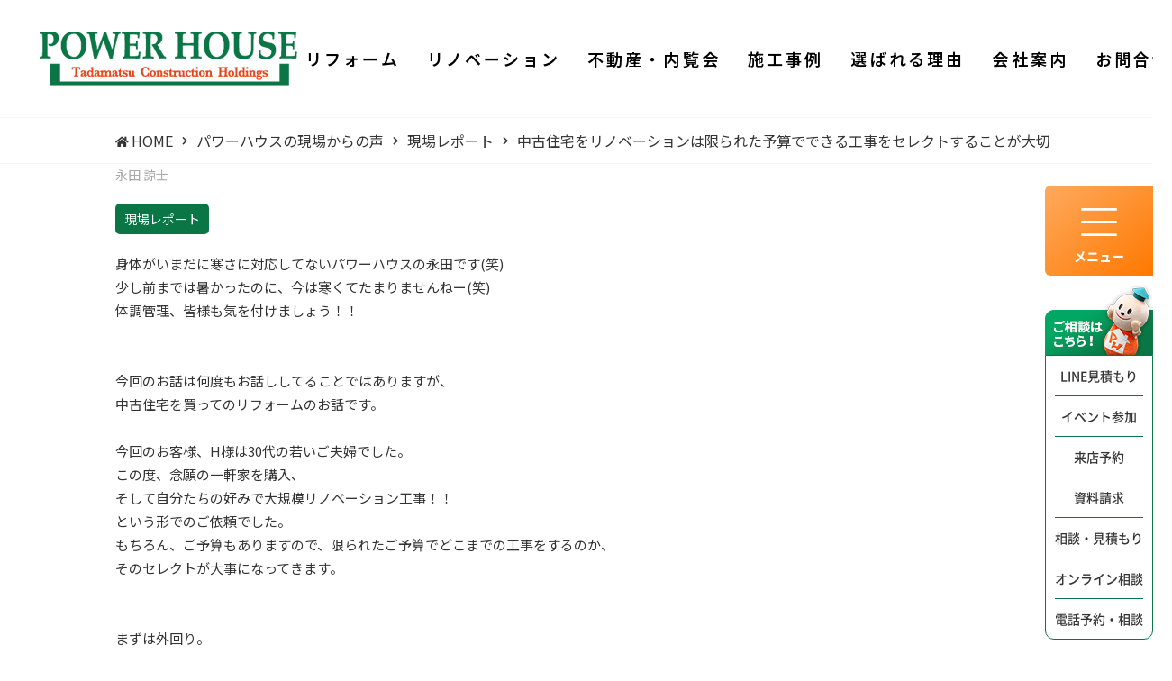

--- FILE ---
content_type: text/html; charset=UTF-8
request_url: https://www.pw-r.jp/blog-voice/blog-voice-21099657899502/
body_size: 15911
content:

    <!DOCTYPE html>
    <html lang="ja">
    <head>
                <meta charset="utf-8">
        <meta name="viewport" content="width=device-width, initial-scale=1.0">
        <meta http-equiv="X-UA-Compatible" content="IE=edge,chrome=1">
        <meta name="keywords" content="リフォーム,パワーハウス,福岡"/>
        <meta name="description" content="今回、30代の若いご夫婦が念願の一軒家を購入し、自分たちの好みで大規模リノベーション工事をしました。"/>
        <link rel="canonical" href="https://www.pw-r.jp/blog-voice/blog-voice-21099657899502/">
        <link rel="icon" type="image/x-icon" href="https://www.pw-r.jp/images/favicon.ico">
        <title>中古住宅をリノベーションは限られた予算でできる工事をセレクトすることが大切</title>
<meta name='robots' content='max-image-preview:large' />
<link rel='dns-prefetch' href='//ajax.googleapis.com' />
<link rel='dns-prefetch' href='//use.fontawesome.com' />
<style id='wp-img-auto-sizes-contain-inline-css' type='text/css'>
img:is([sizes=auto i],[sizes^="auto," i]){contain-intrinsic-size:3000px 1500px}
/*# sourceURL=wp-img-auto-sizes-contain-inline-css */
</style>
<link rel='stylesheet' id='sbi_styles-css' href='https://www.pw-r.jp/wp-content/plugins/instagram-feed-pro/css/sbi-styles.min.css?ver=6.9.0' type='text/css' media='all' />
<style id='wp-block-library-inline-css' type='text/css'>
:root{--wp-block-synced-color:#7a00df;--wp-block-synced-color--rgb:122,0,223;--wp-bound-block-color:var(--wp-block-synced-color);--wp-editor-canvas-background:#ddd;--wp-admin-theme-color:#007cba;--wp-admin-theme-color--rgb:0,124,186;--wp-admin-theme-color-darker-10:#006ba1;--wp-admin-theme-color-darker-10--rgb:0,107,160.5;--wp-admin-theme-color-darker-20:#005a87;--wp-admin-theme-color-darker-20--rgb:0,90,135;--wp-admin-border-width-focus:2px}@media (min-resolution:192dpi){:root{--wp-admin-border-width-focus:1.5px}}.wp-element-button{cursor:pointer}:root .has-very-light-gray-background-color{background-color:#eee}:root .has-very-dark-gray-background-color{background-color:#313131}:root .has-very-light-gray-color{color:#eee}:root .has-very-dark-gray-color{color:#313131}:root .has-vivid-green-cyan-to-vivid-cyan-blue-gradient-background{background:linear-gradient(135deg,#00d084,#0693e3)}:root .has-purple-crush-gradient-background{background:linear-gradient(135deg,#34e2e4,#4721fb 50%,#ab1dfe)}:root .has-hazy-dawn-gradient-background{background:linear-gradient(135deg,#faaca8,#dad0ec)}:root .has-subdued-olive-gradient-background{background:linear-gradient(135deg,#fafae1,#67a671)}:root .has-atomic-cream-gradient-background{background:linear-gradient(135deg,#fdd79a,#004a59)}:root .has-nightshade-gradient-background{background:linear-gradient(135deg,#330968,#31cdcf)}:root .has-midnight-gradient-background{background:linear-gradient(135deg,#020381,#2874fc)}:root{--wp--preset--font-size--normal:16px;--wp--preset--font-size--huge:42px}.has-regular-font-size{font-size:1em}.has-larger-font-size{font-size:2.625em}.has-normal-font-size{font-size:var(--wp--preset--font-size--normal)}.has-huge-font-size{font-size:var(--wp--preset--font-size--huge)}.has-text-align-center{text-align:center}.has-text-align-left{text-align:left}.has-text-align-right{text-align:right}.has-fit-text{white-space:nowrap!important}#end-resizable-editor-section{display:none}.aligncenter{clear:both}.items-justified-left{justify-content:flex-start}.items-justified-center{justify-content:center}.items-justified-right{justify-content:flex-end}.items-justified-space-between{justify-content:space-between}.screen-reader-text{border:0;clip-path:inset(50%);height:1px;margin:-1px;overflow:hidden;padding:0;position:absolute;width:1px;word-wrap:normal!important}.screen-reader-text:focus{background-color:#ddd;clip-path:none;color:#444;display:block;font-size:1em;height:auto;left:5px;line-height:normal;padding:15px 23px 14px;text-decoration:none;top:5px;width:auto;z-index:100000}html :where(.has-border-color){border-style:solid}html :where([style*=border-top-color]){border-top-style:solid}html :where([style*=border-right-color]){border-right-style:solid}html :where([style*=border-bottom-color]){border-bottom-style:solid}html :where([style*=border-left-color]){border-left-style:solid}html :where([style*=border-width]){border-style:solid}html :where([style*=border-top-width]){border-top-style:solid}html :where([style*=border-right-width]){border-right-style:solid}html :where([style*=border-bottom-width]){border-bottom-style:solid}html :where([style*=border-left-width]){border-left-style:solid}html :where(img[class*=wp-image-]){height:auto;max-width:100%}:where(figure){margin:0 0 1em}html :where(.is-position-sticky){--wp-admin--admin-bar--position-offset:var(--wp-admin--admin-bar--height,0px)}@media screen and (max-width:600px){html :where(.is-position-sticky){--wp-admin--admin-bar--position-offset:0px}}

/*# sourceURL=wp-block-library-inline-css */
</style><style id='global-styles-inline-css' type='text/css'>
:root{--wp--preset--aspect-ratio--square: 1;--wp--preset--aspect-ratio--4-3: 4/3;--wp--preset--aspect-ratio--3-4: 3/4;--wp--preset--aspect-ratio--3-2: 3/2;--wp--preset--aspect-ratio--2-3: 2/3;--wp--preset--aspect-ratio--16-9: 16/9;--wp--preset--aspect-ratio--9-16: 9/16;--wp--preset--color--black: #000000;--wp--preset--color--cyan-bluish-gray: #abb8c3;--wp--preset--color--white: #ffffff;--wp--preset--color--pale-pink: #f78da7;--wp--preset--color--vivid-red: #cf2e2e;--wp--preset--color--luminous-vivid-orange: #ff6900;--wp--preset--color--luminous-vivid-amber: #fcb900;--wp--preset--color--light-green-cyan: #7bdcb5;--wp--preset--color--vivid-green-cyan: #00d084;--wp--preset--color--pale-cyan-blue: #8ed1fc;--wp--preset--color--vivid-cyan-blue: #0693e3;--wp--preset--color--vivid-purple: #9b51e0;--wp--preset--gradient--vivid-cyan-blue-to-vivid-purple: linear-gradient(135deg,rgb(6,147,227) 0%,rgb(155,81,224) 100%);--wp--preset--gradient--light-green-cyan-to-vivid-green-cyan: linear-gradient(135deg,rgb(122,220,180) 0%,rgb(0,208,130) 100%);--wp--preset--gradient--luminous-vivid-amber-to-luminous-vivid-orange: linear-gradient(135deg,rgb(252,185,0) 0%,rgb(255,105,0) 100%);--wp--preset--gradient--luminous-vivid-orange-to-vivid-red: linear-gradient(135deg,rgb(255,105,0) 0%,rgb(207,46,46) 100%);--wp--preset--gradient--very-light-gray-to-cyan-bluish-gray: linear-gradient(135deg,rgb(238,238,238) 0%,rgb(169,184,195) 100%);--wp--preset--gradient--cool-to-warm-spectrum: linear-gradient(135deg,rgb(74,234,220) 0%,rgb(151,120,209) 20%,rgb(207,42,186) 40%,rgb(238,44,130) 60%,rgb(251,105,98) 80%,rgb(254,248,76) 100%);--wp--preset--gradient--blush-light-purple: linear-gradient(135deg,rgb(255,206,236) 0%,rgb(152,150,240) 100%);--wp--preset--gradient--blush-bordeaux: linear-gradient(135deg,rgb(254,205,165) 0%,rgb(254,45,45) 50%,rgb(107,0,62) 100%);--wp--preset--gradient--luminous-dusk: linear-gradient(135deg,rgb(255,203,112) 0%,rgb(199,81,192) 50%,rgb(65,88,208) 100%);--wp--preset--gradient--pale-ocean: linear-gradient(135deg,rgb(255,245,203) 0%,rgb(182,227,212) 50%,rgb(51,167,181) 100%);--wp--preset--gradient--electric-grass: linear-gradient(135deg,rgb(202,248,128) 0%,rgb(113,206,126) 100%);--wp--preset--gradient--midnight: linear-gradient(135deg,rgb(2,3,129) 0%,rgb(40,116,252) 100%);--wp--preset--font-size--small: 13px;--wp--preset--font-size--medium: 20px;--wp--preset--font-size--large: 36px;--wp--preset--font-size--x-large: 42px;--wp--preset--spacing--20: 0.44rem;--wp--preset--spacing--30: 0.67rem;--wp--preset--spacing--40: 1rem;--wp--preset--spacing--50: 1.5rem;--wp--preset--spacing--60: 2.25rem;--wp--preset--spacing--70: 3.38rem;--wp--preset--spacing--80: 5.06rem;--wp--preset--shadow--natural: 6px 6px 9px rgba(0, 0, 0, 0.2);--wp--preset--shadow--deep: 12px 12px 50px rgba(0, 0, 0, 0.4);--wp--preset--shadow--sharp: 6px 6px 0px rgba(0, 0, 0, 0.2);--wp--preset--shadow--outlined: 6px 6px 0px -3px rgb(255, 255, 255), 6px 6px rgb(0, 0, 0);--wp--preset--shadow--crisp: 6px 6px 0px rgb(0, 0, 0);}:where(.is-layout-flex){gap: 0.5em;}:where(.is-layout-grid){gap: 0.5em;}body .is-layout-flex{display: flex;}.is-layout-flex{flex-wrap: wrap;align-items: center;}.is-layout-flex > :is(*, div){margin: 0;}body .is-layout-grid{display: grid;}.is-layout-grid > :is(*, div){margin: 0;}:where(.wp-block-columns.is-layout-flex){gap: 2em;}:where(.wp-block-columns.is-layout-grid){gap: 2em;}:where(.wp-block-post-template.is-layout-flex){gap: 1.25em;}:where(.wp-block-post-template.is-layout-grid){gap: 1.25em;}.has-black-color{color: var(--wp--preset--color--black) !important;}.has-cyan-bluish-gray-color{color: var(--wp--preset--color--cyan-bluish-gray) !important;}.has-white-color{color: var(--wp--preset--color--white) !important;}.has-pale-pink-color{color: var(--wp--preset--color--pale-pink) !important;}.has-vivid-red-color{color: var(--wp--preset--color--vivid-red) !important;}.has-luminous-vivid-orange-color{color: var(--wp--preset--color--luminous-vivid-orange) !important;}.has-luminous-vivid-amber-color{color: var(--wp--preset--color--luminous-vivid-amber) !important;}.has-light-green-cyan-color{color: var(--wp--preset--color--light-green-cyan) !important;}.has-vivid-green-cyan-color{color: var(--wp--preset--color--vivid-green-cyan) !important;}.has-pale-cyan-blue-color{color: var(--wp--preset--color--pale-cyan-blue) !important;}.has-vivid-cyan-blue-color{color: var(--wp--preset--color--vivid-cyan-blue) !important;}.has-vivid-purple-color{color: var(--wp--preset--color--vivid-purple) !important;}.has-black-background-color{background-color: var(--wp--preset--color--black) !important;}.has-cyan-bluish-gray-background-color{background-color: var(--wp--preset--color--cyan-bluish-gray) !important;}.has-white-background-color{background-color: var(--wp--preset--color--white) !important;}.has-pale-pink-background-color{background-color: var(--wp--preset--color--pale-pink) !important;}.has-vivid-red-background-color{background-color: var(--wp--preset--color--vivid-red) !important;}.has-luminous-vivid-orange-background-color{background-color: var(--wp--preset--color--luminous-vivid-orange) !important;}.has-luminous-vivid-amber-background-color{background-color: var(--wp--preset--color--luminous-vivid-amber) !important;}.has-light-green-cyan-background-color{background-color: var(--wp--preset--color--light-green-cyan) !important;}.has-vivid-green-cyan-background-color{background-color: var(--wp--preset--color--vivid-green-cyan) !important;}.has-pale-cyan-blue-background-color{background-color: var(--wp--preset--color--pale-cyan-blue) !important;}.has-vivid-cyan-blue-background-color{background-color: var(--wp--preset--color--vivid-cyan-blue) !important;}.has-vivid-purple-background-color{background-color: var(--wp--preset--color--vivid-purple) !important;}.has-black-border-color{border-color: var(--wp--preset--color--black) !important;}.has-cyan-bluish-gray-border-color{border-color: var(--wp--preset--color--cyan-bluish-gray) !important;}.has-white-border-color{border-color: var(--wp--preset--color--white) !important;}.has-pale-pink-border-color{border-color: var(--wp--preset--color--pale-pink) !important;}.has-vivid-red-border-color{border-color: var(--wp--preset--color--vivid-red) !important;}.has-luminous-vivid-orange-border-color{border-color: var(--wp--preset--color--luminous-vivid-orange) !important;}.has-luminous-vivid-amber-border-color{border-color: var(--wp--preset--color--luminous-vivid-amber) !important;}.has-light-green-cyan-border-color{border-color: var(--wp--preset--color--light-green-cyan) !important;}.has-vivid-green-cyan-border-color{border-color: var(--wp--preset--color--vivid-green-cyan) !important;}.has-pale-cyan-blue-border-color{border-color: var(--wp--preset--color--pale-cyan-blue) !important;}.has-vivid-cyan-blue-border-color{border-color: var(--wp--preset--color--vivid-cyan-blue) !important;}.has-vivid-purple-border-color{border-color: var(--wp--preset--color--vivid-purple) !important;}.has-vivid-cyan-blue-to-vivid-purple-gradient-background{background: var(--wp--preset--gradient--vivid-cyan-blue-to-vivid-purple) !important;}.has-light-green-cyan-to-vivid-green-cyan-gradient-background{background: var(--wp--preset--gradient--light-green-cyan-to-vivid-green-cyan) !important;}.has-luminous-vivid-amber-to-luminous-vivid-orange-gradient-background{background: var(--wp--preset--gradient--luminous-vivid-amber-to-luminous-vivid-orange) !important;}.has-luminous-vivid-orange-to-vivid-red-gradient-background{background: var(--wp--preset--gradient--luminous-vivid-orange-to-vivid-red) !important;}.has-very-light-gray-to-cyan-bluish-gray-gradient-background{background: var(--wp--preset--gradient--very-light-gray-to-cyan-bluish-gray) !important;}.has-cool-to-warm-spectrum-gradient-background{background: var(--wp--preset--gradient--cool-to-warm-spectrum) !important;}.has-blush-light-purple-gradient-background{background: var(--wp--preset--gradient--blush-light-purple) !important;}.has-blush-bordeaux-gradient-background{background: var(--wp--preset--gradient--blush-bordeaux) !important;}.has-luminous-dusk-gradient-background{background: var(--wp--preset--gradient--luminous-dusk) !important;}.has-pale-ocean-gradient-background{background: var(--wp--preset--gradient--pale-ocean) !important;}.has-electric-grass-gradient-background{background: var(--wp--preset--gradient--electric-grass) !important;}.has-midnight-gradient-background{background: var(--wp--preset--gradient--midnight) !important;}.has-small-font-size{font-size: var(--wp--preset--font-size--small) !important;}.has-medium-font-size{font-size: var(--wp--preset--font-size--medium) !important;}.has-large-font-size{font-size: var(--wp--preset--font-size--large) !important;}.has-x-large-font-size{font-size: var(--wp--preset--font-size--x-large) !important;}
/*# sourceURL=global-styles-inline-css */
</style>

<style id='classic-theme-styles-inline-css' type='text/css'>
/*! This file is auto-generated */
.wp-block-button__link{color:#fff;background-color:#32373c;border-radius:9999px;box-shadow:none;text-decoration:none;padding:calc(.667em + 2px) calc(1.333em + 2px);font-size:1.125em}.wp-block-file__button{background:#32373c;color:#fff;text-decoration:none}
/*# sourceURL=/wp-includes/css/classic-themes.min.css */
</style>
<link rel='stylesheet' id='contact-form-7-css' href='https://www.pw-r.jp/wp-content/plugins/contact-form-7/includes/css/styles.css?ver=6.1.4' type='text/css' media='all' />
<link rel='stylesheet' id='contact-form-7-confirm-css' href='https://www.pw-r.jp/wp-content/plugins/contact-form-7-add-confirm/includes/css/styles.css?ver=5.1' type='text/css' media='all' />
<link rel='stylesheet' id='style-css' href='https://www.pw-r.jp/wp-content/themes/shipinc/style.css?ver=1750842032' type='text/css' media='all' />
<link rel='stylesheet' id='main_scss-css' href='https://www.pw-r.jp/wp-content/themes/shipinc/css/main.css?ver=1766665940' type='text/css' media='all' />
<link rel='stylesheet' id='fa5-css' href='//use.fontawesome.com/releases/v5.15.1/css/all.css?ver=5.15.1' type='text/css' media='all' />
<link rel='stylesheet' id='slick_css-css' href='https://www.pw-r.jp/wp-content/themes/shipinc/css/slick.css' type='text/css' media='all' />
<link rel='stylesheet' id='slick_theme_css-css' href='https://www.pw-r.jp/wp-content/themes/shipinc/css/slick-theme.css' type='text/css' media='all' />
<link rel='stylesheet' id='lightbox_css-css' href='https://www.pw-r.jp/css/lightbox.min.css?ver=1.0.3' type='text/css' media='all' />
<script type="text/javascript" src="//ajax.googleapis.com/ajax/libs/jquery/3.5.1/jquery.min.js?ver=3.5.1" id="jquery-js"></script>
<link rel="canonical" href="https://www.pw-r.jp/blog-voice/blog-voice-21099657899502/" />


<!-- This site is optimized with the Schema plugin v1.7.9.6 - https://schema.press -->
<script type="application/ld+json">[{"@context":"http:\/\/schema.org\/","@type":"WPHeader","url":"https:\/\/www.pw-r.jp","headline":"中古住宅をリノベーションは限られた予算でできる工事をセレクトすることが大切","description":""},{"@context":"http:\/\/schema.org\/","@type":"WPFooter","url":"https:\/\/www.pw-r.jp","headline":"中古住宅をリノベーションは限られた予算でできる工事をセレクトすることが大切","description":"","copyrightYear":"2022"}]</script>



<!-- This site is optimized with the Schema plugin v1.7.9.6 - https://schema.press -->
<script type="application/ld+json">{"@context":"https:\/\/schema.org\/","@type":"BlogPosting","mainEntityOfPage":{"@type":"WebPage","@id":"https:\/\/www.pw-r.jp\/blog-voice\/blog-voice-21099657899502\/"},"url":"https:\/\/www.pw-r.jp\/blog-voice\/blog-voice-21099657899502\/","headline":"...","datePublished":"2022-12-01T10:00:54+09:00","dateModified":"2022-11-30T07:47:17+09:00","publisher":{"@type":"Organization","@id":"https:\/\/www.pw-r.jp\/#organization","name":"パワーハウス株式会社","logo":{"@type":"ImageObject","url":"https:\/\/www.pw-r.jp\/wp-content\/uploads\/fc9a52f6877fe3118da22f638376d3ee.jpg","width":600,"height":60}},"image":{"@type":"ImageObject","url":"https:\/\/www.pw-r.jp\/wp-content\/uploads\/6dbee7bb790939f02bd7138d4505c4dc-e1669761006984.jpg","width":696,"height":600},"description":"身体がいまだに寒さに対応してないパワーハウスの永田です(笑) 少し前までは暑かったのに、今は寒くて","author":{"@type":"Person","name":"編集者２パワーハウス株式会社","url":"https:\/\/www.pw-r.jp\/author\/pw-r-2\/","image":{"@type":"ImageObject","url":"https:\/\/secure.gravatar.com\/avatar\/1eeae70de10a18810ee56199eb74733e758d97f1839ca5548349b4936e3c8df5?s=96&d=mm&r=g","height":96,"width":96}}}</script>


<!--meta property="og:title" content="記事のタイトル"/>
<meta property="og:description" content="記事の説明" />
<meta property="og:type" content="article" /-->
        

        <!-- Google Tag Manager -->
<script>(function(w,d,s,l,i){w[l]=w[l]||[];w[l].push({'gtm.start':
        new Date().getTime(),event:'gtm.js'});var f=d.getElementsByTagName(s)[0],
    j=d.createElement(s),dl=l!='dataLayer'?'&l='+l:'';j.async=true;j.src=
    'https://www.googletagmanager.com/gtm.js?id='+i+dl;f.parentNode.insertBefore(j,f);
})(window,document,'script','dataLayer','GTM-WQM6VG8');</script>
<!-- End Google Tag Manager -->

<!-- Global site tag (gtag.js) - Google Analytics -->
<script async src="https://www.googletagmanager.com/gtag/js?id=UA-104177063-53"></script>
<script>
  window.dataLayer = window.dataLayer || [];
  function gtag(){dataLayer.push(arguments);}
  gtag('js', new Date());

  gtag('config', 'UA-104177063-53');
</script>

<meta name="p:domain_verify" content="eab3f3817fdc024cc85b6da93d130878"/>                
        

    </head>
  
  
<body class="wp-singular blog-voice-template-default single single-blog-voice postid-21099657899502 wp-theme-shipinc">
<!-- Google Tag Manager (noscript) -->
<noscript><iframe src="https://www.googletagmanager.com/ns.html?id=GTM-WQM6VG8"
height="0" width="0" style="display:none;visibility:hidden"></iframe></noscript>
<!-- End Google Tag Manager (noscript) --><div class="global-nav__bg" style="display: none;"></div>
<div class="global-nav" style="display:none;">
    <div class="global-nav__inner">
        <div class="modal_close" type="button"><span></span></div>

        <a href="https://www.pw-r.jp">
            <img src="https://www.pw-r.jp/images/common/logo_pc.png" class="nav_logo switch" alt="パワーハウス株式会社">
        </a>
        
                                <nav class="footer__nav">
            <ul class="footer__nav--list">
                <li id="menu-item-21099657925532" class="menu-item menu-item-type-post_type_archive menu-item-object-menu menu-item-21099657925532 footer__nav--item"><a class="footer__nav--link" href="https://www.pw-r.jp/menu/">リフォームメニュー</a></li>
<li id="menu-item-21099657925533" class="menu-item menu-item-type-post_type_archive menu-item-object-works menu-item-21099657925533 footer__nav--item"><a class="footer__nav--link" href="https://www.pw-r.jp/works/">施工事例</a></li>
<li id="menu-item-21099657925547" class="menu-item menu-item-type-post_type_archive menu-item-object-voice menu-item-21099657925547 footer__nav--item"><a class="footer__nav--link" href="https://www.pw-r.jp/voice/">お客様の声</a></li>
<li id="menu-item-21099657925534" class="menu-item menu-item-type-post_type menu-item-object-page menu-item-21099657925534 footer__nav--item"><a class="footer__nav--link" href="https://www.pw-r.jp/renovation/">リノベーション</a></li>
<li id="menu-item-21099657925535" class="menu-item menu-item-type-post_type menu-item-object-page menu-item-21099657925535 footer__nav--item"><a class="footer__nav--link" href="https://www.pw-r.jp/reason/">選ばれる理由</a></li>
<li id="menu-item-21099657925536" class="menu-item menu-item-type-custom menu-item-object-custom menu-item-21099657925536 footer__nav--item"><a class="footer__nav--link" href="https://www.pw-r.jp/purchase-resale/">不動産・内覧会</a></li>
<li id="menu-item-21099657925538" class="menu-item menu-item-type-custom menu-item-object-custom menu-item-21099657925538 footer__nav--item"><a class="footer__nav--link" href="https://www.pw-r.jp/reform/">リフォーム費用・相場</a></li>
<li id="menu-item-21099657925539" class="menu-item menu-item-type-post_type_archive menu-item-object-events menu-item-21099657925539 footer__nav--item"><a class="footer__nav--link" href="https://www.pw-r.jp/events/">イベント・チラシ</a></li>
<li id="menu-item-21099657925540" class="menu-item menu-item-type-post_type menu-item-object-page menu-item-21099657925540 footer__nav--item"><a class="footer__nav--link" href="https://www.pw-r.jp/ranking/">売れ筋ランキングベスト3</a></li>
<li id="menu-item-21099657925541" class="menu-item menu-item-type-post_type menu-item-object-page menu-item-21099657925541 footer__nav--item"><a class="footer__nav--link" href="https://www.pw-r.jp/mizumawari-campaign/">水まわり4点パックキャンペーン</a></li>
<li id="menu-item-21099657925542" class="menu-item menu-item-type-post_type menu-item-object-page menu-item-21099657925542 footer__nav--item"><a class="footer__nav--link" href="https://www.pw-r.jp/flyer/">パワーハウスWEBチラシ</a></li>
<li id="menu-item-21099657925544" class="menu-item menu-item-type-post_type menu-item-object-page menu-item-21099657925544 footer__nav--item"><a class="footer__nav--link" href="https://www.pw-r.jp/?page_id=21099657890791">外壁屋根リフォームを成功させる秘訣とは？</a></li>
<li id="menu-item-21099657925548" class="menu-item menu-item-type-post_type menu-item-object-page menu-item-21099657925548 footer__nav--item"><a class="footer__nav--link" href="https://www.pw-r.jp/owner/">OBお施主さま専用ページ</a></li>
<li id="menu-item-21099657925742" class="menu-item menu-item-type-custom menu-item-object-custom menu-item-21099657925742 footer__nav--item"><a class="footer__nav--link" href="https://www.pw-r.jp/blog-voice/">リフォーム情報ブログ</a></li>
<li id="menu-item-21099657925743" class="menu-item menu-item-type-custom menu-item-object-custom menu-item-21099657925743 footer__nav--item"><a class="footer__nav--link" href="https://www.pw-r.jp/blog-staff/">日常ブログ</a></li>
<li id="menu-item-21099657925549" class="menu-item menu-item-type-post_type menu-item-object-page menu-item-21099657925549 footer__nav--item"><a class="footer__nav--link" href="https://www.pw-r.jp/qa/">よくある質問</a></li>
<li id="menu-item-21099657925550" class="menu-item menu-item-type-post_type_archive menu-item-object-news menu-item-21099657925550 footer__nav--item"><a class="footer__nav--link" href="https://www.pw-r.jp/news/">お知らせ</a></li>
<li id="menu-item-21099657925556" class="menu-item menu-item-type-post_type_archive menu-item-object-company menu-item-21099657925556 footer__nav--item"><a class="footer__nav--link" href="https://www.pw-r.jp/company/">会社案内</a></li>
<li id="menu-item-21099657925557" class="menu-item menu-item-type-post_type menu-item-object-page menu-item-21099657925557 footer__nav--item"><a class="footer__nav--link" href="https://www.pw-r.jp/inquiry/">お問い合わせ</a></li>
            </ul>
        </nav>

        <div class="footer__below">
            <div class="footer__area">
                <img class="switch" src="https://www.pw-r.jp/images/common/img_map_pc.svg" alt="福岡県内に 5店舗のショールーム" loading="lazy"  />
            </div>
            <div class="footer__info">
                <section>
                    <h3 class="footer__info--heading">お問い合わせ・お見積もりは無料です！</h3>
                </section>
                <div class="footer__info--tel"><a href="tel:0120-41-5424"><img class="switch" src="https://www.pw-r.jp/images/common/img_tel_pc.svg" alt="電話から相談" loading="lazy"  />
                    </a></div>
                <span class="footer__info--hours">土日も営業中！【定休日】年末年始・夏季・GW</span>
                <div class="footer__infoBtn">
                    <a href="https://www.pw-r.jp/line/" class="footer__infoBtn--link">LINEで見積もり</a>
                    <a href="https://www.pw-r.jp/event/" class="footer__infoBtn--link">イベント参加予約</a>
                    <a href="https://www.pw-r.jp/event-entry/" class="footer__infoBtn--link">来店予約</a>
                    <a href="https://www.pw-r.jp/request/" class="footer__infoBtn--link">資料請求</a>
                    <a href="https://www.pw-r.jp/quotation/" class="footer__infoBtn--link">相談・見積もり</a>
                    <a target="_blank" href="https://www.reform-online.com/pw-r/reserve/" rel="noopener" class="footer__infoBtn--link">オンライン相談</a>
                </div>
            </div>
        </div>

    </div>
</div>

<script>
    $(function(){
        //SP
        $(".header__sp-menu").on('click',function(){
            $(".global-nav").fadeIn();
            $(".global-nav__bg").fadeIn();
            $(".pc-cta-btn__item--menu").addClass("open");
            $(".pc-cta-btn").addClass("open");
            //$("body").css("overflow","hidden");
        });

        //PC
        $(".pc-cta-btn__item--menu").on('click',function(){

            if($(".global-nav").css("display") == "block"){
                $(".global-nav").fadeOut();
                $(".global-nav__bg").fadeOut();
                $(".pc-cta-btn__item--menu").removeClass("open");
                $(".pc-cta-btn").removeClass("open");
                //$("body").css("overflow","scroll");
            }else{
                $(".global-nav").fadeIn();
                $(".global-nav__bg").fadeIn();
                $(".pc-cta-btn__item--menu").addClass("open");
                $(".pc-cta-btn").addClass("open");
                //$("body").css("overflow","hidden");
            }
        });

        //閉じるボタン
        $(".modal_close").on('click',function(){
            $(".global-nav").fadeOut();
            $(".global-nav__bg").fadeOut();
            $(".pc-cta-btn__item--menu").removeClass("open");
            $(".pc-cta-btn").removeClass("open");
            //$("body").css("overflow","scroll");

        });
    });
</script>
    <header class="header">

        <!-- PC用ヘッダーメニュー -->
        <div class="header__wrap header__layout ">
                            <a href="https://www.pw-r.jp" class="logo">
                    <h1>
                        <img src="https://www.pw-r.jp/images/common/logo_pc.png" class="logo__img switch"
                             alt="30代ご夫婦のお宅の事例">
                    </h1>
                </a>

                <div class="header__sp-menu">
                    <span></span>
                    <span></span>
                    <span></span>
                </div>

                <!-- グローバルナビ -->
                <nav class="header__menu"><ul class="header__menu-list"><li id="menu-item-22277" class="menu-item menu-item-type-post_type_archive menu-item-object-menu menu-item-22277 header__menu-item"><a class="header__menu-link" href="https://www.pw-r.jp/menu/"><span class="header__menu-ttl">リフォーム</span></a></li>
<li id="menu-item-21099657924875" class="menu-item menu-item-type-post_type menu-item-object-page menu-item-21099657924875 header__menu-item"><a class="header__menu-link" href="https://www.pw-r.jp/renovation/"><span class="header__menu-ttl">リノベーション</span></a></li>
<li id="menu-item-21099657925014" class="menu-item menu-item-type-custom menu-item-object-custom menu-item-21099657925014 header__menu-item"><a class="header__menu-link" href="https://www.pw-r.jp/purchase-resale/"><span class="header__menu-ttl">不動産・内覧会</span></a></li>
<li id="menu-item-22278" class="menu-item menu-item-type-post_type_archive menu-item-object-works menu-item-22278 header__menu-item"><a class="header__menu-link" href="https://www.pw-r.jp/works/"><span class="header__menu-ttl">施工事例</span></a></li>
<li id="menu-item-21099657924951" class="menu-item menu-item-type-custom menu-item-object-custom menu-item-21099657924951 header__menu-item"><a class="header__menu-link" href="https://www.pw-r.jp/reason/"><span class="header__menu-ttl">選ばれる理由</span></a></li>
<li id="menu-item-21099657924953" class="menu-item menu-item-type-custom menu-item-object-custom menu-item-21099657924953 header__menu-item"><a class="header__menu-link" href="https://www.pw-r.jp/company/"><span class="header__menu-ttl">会社案内</span></a></li>
<li id="menu-item-21099657924952" class="menu-item menu-item-type-custom menu-item-object-custom menu-item-21099657924952 header__menu-item"><a class="header__menu-link" href="https://www.pw-r.jp/inquiry/"><span class="header__menu-ttl">お問合せ</span></a></li>
</ul></nav>            
        </div>

        <!-- モーダル -->
        
	<script>let home_url = false;</script>
    </header>

        <!-- breadcrumb -->
<div class="breadcrumb" typeof="BreadcrumbList" vocab="http://schema.org/">
    <ol class="breadcrumb__list">
        <span property="itemListElement" typeof="ListItem" class="breadcrumb__item">
	<a property="item" typeof="WebPage" href="https://www.pw-r.jp" class="breadcrumb__link breadcrumb__link--home" >
		<span property="name">HOME</span>
	</a>
	<meta property="position" content="1">
</span><li class="breadcrumb__item"><a property="item" typeof="WebPage" href="https://www.pw-r.jp/blog-voice/" class="breadcrumb__link breadcrumb__link--archive post-blog-voice-archive" ><span property="name">パワーハウスの現場からの声</span></a><meta property="position" content="2"></li><li class="breadcrumb__item"><a property="item" typeof="WebPage" href="https://www.pw-r.jp/blog-voice/%e7%8f%be%e5%a0%b4%e3%83%ac%e3%83%9d%e3%83%bc%e3%83%88/" class="breadcrumb__link breadcrumb__link--taxonomy blog_voice_cat" ><span property="name">現場レポート</span></a><meta property="position" content="3"></li><li class="breadcrumb__item"><span property="name" class="post post-blog-voice current-item">中古住宅をリノベーションは限られた予算でできる工事をセレクトすることが大切</span><meta property="url" content="https://www.pw-r.jp/blog-voice/blog-voice-21099657899502/"><meta property="position" content="4"></li>    </ol>
</div>
<!-- /breadcrumb -->

    <div class="ctaPt2">
        <span class="ctaPt2__heading ctaPt2__btn"><i class="fas fa-phone-alt"></i> ご相談はこちら！ <i class="fas fa-envelope"></i></span>
        <div class="ctaPt2__wrap">
            <div class="ctaPt2__layout">
                <a href="https://www.pw-r.jp/line/" class="footer__infoBtn--link"><span><img class="" src="https://www.pw-r.jp/images/icon/line-icon.svg" alt="LINEで見積もり" /></span>LINEで見積もり</a>
                <a href="https://www.pw-r.jp/event/" class="footer__infoBtn--link">イベント参加予約</a>
                <a href="https://www.pw-r.jp/event-entry/" class="footer__infoBtn--link">来店予約</a>
                <a href="https://www.pw-r.jp/request/" class="footer__infoBtn--link">資料請求</a>
                <a href="https://www.pw-r.jp/quotation/" class="footer__infoBtn--link">相談・見積もり</a>
                <a target="_blank" href="https://www.reform-online.com/pw-r/reserve/" rel="noopener" class="footer__infoBtn--link"><span><img class="" src="https://www.pw-r.jp/images/icon/zoom-icon.svg" alt="オンライン相談" /></span>オンライン相談</a>
                <a href="tel:0120-41-5424" class="footer__infoBtn--link footer__infoBtn--link--sp"><img class="switch" src="https://www.pw-r.jp/images/common/img_tel_ft.svg" alt="" /></a>
            </div>
            <div class="ctaPt2__layout">
                <div class="ctaPt2__store--info">
                    <span class="ctaPt2__store--holiday">【定休日】年末年始・夏季・GW</span>
                    <span class="ctaPt2__store--open">土日も営業中！お気軽にお問い合わせくださいませ。</span>
                </div>
            </div>
        </div>
    </div>

<!-- PC用 CTAボタン -->
    <div class="pc-cta-btn">
        <ul class="pc-cta-btn__list">
            <li class="pc-cta-btn__item pc-cta-btn__item--menu">
                <span class="pc-cta-btn__item--span">メニュー</span>
            </li>
        </ul>
        <div class="pc-cta-menu">
            <h2><img src="https://www.pw-r.jp/images/common/ttl_side_pc.png" alt="ご相談はこちら"></h2>
            <ul class="pc-cta-menu__list">
                <li class="pc-cta-menu__item">
                    <a href="https://www.pw-r.jp/line/">LINE見積もり</a>
                </li>
                <li class="pc-cta-menu__item">
                    <a href="https://www.pw-r.jp/event/">イベント参加</a>
                </li>
                <li class="pc-cta-menu__item">
                    <a href="https://www.pw-r.jp/event-entry/">来店予約</a>
                </li>
                <li class="pc-cta-menu__item">
                    <a href="https://www.pw-r.jp/request/">資料請求</a>
                </li>
                <li class="pc-cta-menu__item">
                    <a href="https://www.pw-r.jp/quotation/">相談・見積もり</a>
                </li>
                <li class="pc-cta-menu__item">
                    <a target="_blank" rel="noopener" href="https://www.reform-online.com/pw-r/reserve/">オンライン相談</a>
                </li>
                <li class="pc-cta-menu__item">
                    <a href="tel:0120-41-5424" class="">電話予約・相談</a>
                </li>
            </ul>
        </div>
    </div>

<script>
    $(function () {
        $('.ctaPt2__btn').on('click', function() {
            $('.ctaPt2__wrap').slideToggle();
            $(this).toggleClass("ctaPt2__opened");
        });
    });
</script>    <!-- layout -->
    <div class="layout single_blog">

        <!-- main -->
        <main class="layout__main">

            <!-- メインコンテンツ -->
            <div class="layout__main-full">
                <article>
					                    <div class="sub-page">
                        <div class="sub-page__blog-voice container">
                            <div class="container">
    <div class="single_blog__staff"><ul class="clearfix"><li>永田 諒士</li></ul></div>
    <div class="single_blog__category"><ul class="clearfix"><li>現場レポート</li></ul></div></div>

<div class="container">
    <div class="single_blog__inner">
        <div class="single_blog__inner--cnt">
            <p>身体がいまだに寒さに対応してないパワーハウスの永田です(笑)</p>
<p>少し前までは暑かったのに、今は寒くてたまりませんねー(笑)</p>
<p>体調管理、皆様も気を付けましょう！！</p>
<p>&nbsp;</p>
<p>&nbsp;</p>
<p>今回のお話は何度もお話ししてることではありますが、</p>
<p>中古住宅を買ってのリフォームのお話です。</p>
<p>&nbsp;</p>
<p>今回のお客様、H様は30代の若いご夫婦でした。</p>
<p>この度、念願の一軒家を購入、</p>
<p>そして自分たちの好みで大規模リノベーション工事！！</p>
<p>という形でのご依頼でした。</p>
<p>もちろん、ご予算もありますので、限られたご予算でどこまでの工事をするのか、</p>
<p>そのセレクトが大事になってきます。</p>
<p>&nbsp;</p>
<p>&nbsp;</p>
<p>まずは外回り。</p>
<p>外壁は前の入居者様が数年前に塗装をしており、塗る必要は全くなし！！</p>
<p>これだけで約100万～150万程度予算が浮きます。</p>
<p>ありがたい話です。</p>
<p>&nbsp;</p>
<p>&nbsp;</p>
<p>さて工事の流れを見ながら、お客様がどんな工事セレクトをしたのか、</p>
<p>一緒に見ていきましょう！！</p>
<p>&nbsp;</p>
<p><img fetchpriority="high" decoding="async" src="https://www.pw-r.jp/wp-content/uploads/6dbee7bb790939f02bd7138d4505c4dc-e1669761006984.jpg" alt="" width="450" height="600" class="alignleft size-full wp-image-21099657899503" /></p>
<p>&nbsp;</p>
<p>こちらはお風呂の解体後の写真です。</p>
<p>元々のお風呂もユニットバスではあったのですが、</p>
<p>今回お風呂を新しくしております。</p>
<p>&nbsp;</p>
<p>ユニットバスといっても、今のユニットバスと昔のユニットバスとでは、</p>
<p>快適さも、掃除のしやすさも変わってますので、</p>
<p>やはり交換される方は非常に多いです。</p>
<p>&nbsp;</p>
<p>人気どころで言えば、TOTOさんやリクシルさんのお風呂がよく選ばれていますね！</p>
<p>今回はこの写真だけですが、実際は他の工事箇所も解体しております。</p>
<p>設備屋さんと、電気屋さんが、配管関係の準備をしたら、お風呂は組み立て準備OKです！</p>
<p>&nbsp;</p>
<p><img decoding="async" src="https://www.pw-r.jp/wp-content/uploads/c186958c1307632f9444f8e1f24098e0-e1669761094709.jpg" alt="" width="450" height="600" class="alignleft size-full wp-image-21099657899504" /></p>
<p>&nbsp;</p>
<p>ベニヤを一枚上張りしております。</p>
<p>今回、リビングとキッチンで床の種類を変えております。</p>
<p>リビングがフローリングの上張りに対して、</p>
<p>キッチンはフロアタイルでの仕上がりになります。</p>
<p>&nbsp;</p>
<p>どうしても厚みが違うので、そのまま工事をしちゃうと段差ができてしまいます。</p>
<p>なので、厚みを合わせるために、</p>
<p>ベニヤを上張りしてからのフロアタイル施工とします。</p>
<p>&nbsp;</p>
<p>床の高さ調整は、大規模リノベーション工事のポイントの一つです。</p>
<p>特に、部分的に残すものが多い場合はその部分との兼ね合いが出てきます。</p>
<p>今回は建具を変えずに床だけフローリングの上張りをするので、</p>
<p>ドアの隙間や敷居があるかどうかをしっかり確認しとかないと、</p>
<p>ドアが使えなくなることがありますよ。</p>
<p>&nbsp;</p>
<p><img decoding="async" src="https://www.pw-r.jp/wp-content/uploads/df404e1569fb9f5cc5dd505477a9a2fa-e1669761172563.jpg" alt="" width="450" height="600" class="alignleft size-full wp-image-21099657899505" /></p>
<p>&nbsp;</p>
<p>フローリングを貼っております。</p>
<p>最近のフローリングのカラーですが、皆様好みは様々ですが、</p>
<p>写真のフローリング材は、いろんな色にマッチしやすいので、</p>
<p>非常に人気のカラーです。</p>
<p>&nbsp;</p>
<p>今回は玄関、廊下、リビングを上張りさせていただきましたが、</p>
<p>2階の床は、ご予算のご都合でカットしております。</p>
<p>&nbsp;</p>
<p><img decoding="async" src="https://www.pw-r.jp/wp-content/uploads/6a701ad88d640b968ffba61ba0a3575d-e1669761238555.jpg" alt="" width="450" height="600" class="alignleft size-full wp-image-21099657899506" /></p>
<p>&nbsp;</p>
<p>トイレ交換も大規模リノベーション工事では、9割の方が交換されます。</p>
<p>紙巻き器等のアクセサリは最近はメーカーの商品ではなく、</p>
<p>お客様が好みのデザインの物をネットなどで購入してから、</p>
<p>こちらでつけるケースも増えてきております。</p>
<p>&nbsp;</p>
<p>正直、ネットにはオシャレで種類も豊富な商品がたくさんあるので、</p>
<p>ご自身でこだわって購入して頂いた方が、選択肢は間違いなく多いと思います。</p>
<p>そして、どんなものを選んでも取り付けに問題が無いように下地施工しております。</p>
<p>これで、下地の範囲であれば、お好みの位置に取り付けが可能です。</p>
<p>&nbsp;</p>
<p><img decoding="async" src="https://www.pw-r.jp/wp-content/uploads/922251bf4b5d729ce6385a1d65149ed4-e1669761357494.jpg" alt="" width="450" height="600" class="alignleft size-full wp-image-21099657899507" /></p>
<p>&nbsp;</p>
<p>クロスの貼り替え作業です。</p>
<p>今回は一部屋を除いて、全部クロスの貼り替えを行います。</p>
<p>やはり大規模リノベーション工事は、</p>
<p>クロスの貼り替えを99％行うといっても過言ではないでしょう！！</p>
<p>&nbsp;</p>
<p>皆様お好みのデザインをお選びし、こだわって部屋の印象をお決めになります。</p>
<p>お選びする種類は平均で6種類程度です。</p>
<p>多い方は10種類を超えます。</p>
<p>細かくこだわる方は、一つの部屋にアクセント2種類なんてこともあります。</p>
<p>&nbsp;</p>
<p>クロス工事に取り掛かかると、部屋の雰囲気が一気に完成に近づくので、</p>
<p>工事も終盤になります。</p>
<p>&nbsp;</p>
<p><img decoding="async" src="https://www.pw-r.jp/wp-content/uploads/11-6-e1669761452625.jpg" alt="" width="450" height="600" class="alignleft size-full wp-image-21099657899508" /></p>
<p>&nbsp;</p>
<p>キッチンのフロアタイル施工完了です。</p>
<p>水廻りはフロアタイルで仕上げる方も多いです。</p>
<p>豊富なデザインで、なおかつアクセントになるような強めの色も多いの、でオススメです。</p>
<p>&nbsp;</p>
<p><img decoding="async" src="https://www.pw-r.jp/wp-content/uploads/82a2fc8589cd98525592c3eceac8d8c3-e1669761509696.jpg" alt="" width="600" height="450" class="alignleft size-full wp-image-21099657899509" /></p>
<p>&nbsp;</p>
<p>キッチン交換も行っております。</p>
<p>やはり大規模リノベーションのメインポイントは、キッチンであるといっても過言ではないくらい、キッチンに対してのこだわりはお客様が大事にされるポイントです。</p>
<p>メーカー選びから天板の種類、色と主役になる部分ですので、こだわりにこだわりぬきます。</p>
<p>&nbsp;</p>
<p>最近は、暗めのシックな感じのキッチンを選ばれる方も非常に増えております。</p>
<p>アクセントも暗めにして、雰囲気をあえて締める方も多いです。</p>
<p>暗すぎるのは注意ですが、窓や照明計画で明るさをコントロールすれば、</p>
<p>いい雰囲気になります！！</p>
<p>&nbsp;</p>
<p><img decoding="async" src="https://www.pw-r.jp/wp-content/uploads/05ebd60e227fb00b0ea02ab56cc0277e-e1669761586584.jpg" alt="" width="450" height="600" class="alignleft size-full wp-image-21099657899510" /></p>
<p>&nbsp;</p>
<p>洗面化粧台も交換しております。</p>
<p>今回、水廻り4点すべて交換させていただいております。</p>
<p>洗面化粧台はこだわりの造作風化粧台です。</p>
<p>収納スペースこそ少なくなりますが、</p>
<p>排水管だけみせて、下が空洞になるこの洗面化粧台は、</p>
<p>実際に取り付いているところをみると、</p>
<p>通常の洗面化粧台と比べてシャープなデザインで、</p>
<p>スッキリとした見た目になっていると私は思います。</p>
<p>&nbsp;</p>
<p>こういった商品セレクトも、</p>
<p>お客様と設計のデザインの共同制作作品みたいな感じだと私は思います。</p>
<p>&nbsp;</p>
<p>今回は生活の基盤である一階をメインで工事させて頂きました。</p>
<p>もし数年後、二階もリフォームとなったら、また担当させていただけたら嬉しい限りです。</p>
<p>&nbsp;</p>
<p>&nbsp;</p>
<p>リノベーションの施工事例はこちらから⇒<a href="https://www.pw-r.jp/works/?s_cat=118&#038;s_tag=0&#038;s_price=0" rel="noopener" target="_blank">リノベーション</a></p>
<p>&nbsp;</p>
<p>&nbsp;</p>
<p><a href="http://www.pw-r.jp/works/">施工事例はこちらを</a><a href="http://www.pw-r.jp/works/">クリック！</a></p>
<p>&nbsp;</p>
<p>————————————————— <br />
福岡でアフター充実のリフォームなら！ <br />
只松建設ホールディングス・パワーハウスへ 相談ください！ <br />
ホームページ：<a href="http://www.pw-r.jp">https://www.pw-r.jp</a> <br />
お電話：0120-41-5424 <br />
LINE：<a href="http://lin.ee/gDwaAjr">http://lin.ee/gDwaAjr</a></p>
<p>
お気軽にご相談してください♪&lt;/</p>
        </div>
		<div class="relative_staff">
	<section class="section-ttl"><span class="section-ttl__ruby">PROFILE</span>
				<h2 class="section-ttl__h2">この記事を書いたスタッフ</h2>
				
	</section>

  

	<div class="relative_staff__info group-0">
		<div class="relative_staff__info--inner">
						<img src="https://www.pw-r.jp/wp-content/uploads/gaiso_03-300x300.jpg" alt="永田 諒士" class="relative_staff__info--photo" />
						<div class="relative_staff__info--name">永田 諒士</div>
		</div>
		<div class="relative_staff__comment">
      末永くお客様に寄り添えるよう精一杯対応させて頂きますので宜しくお願い致します！      </div>
	</div>
	<div class="relative_staff__btn">
			<div class="relative_staff__btn-wrap">
			<a href="https://www.pw-r.jp/blog-voice/?meta_staff=staff-21099657889741" class="relative_staff__btn--link">
				<span class="relative_staff__btn--txt">リフォーム情報ブログ</span>
			</a>
		</div>
				<div class="relative_staff__btn-wrap">
			<a href="https://www.pw-r.jp/staff/staff-21099657889741" class="relative_staff__btn--link">
				<span class="relative_staff__btn--txt">プロフィール</span>
			</a>
		</div>
			<div class="relative_staff__btn-wrap">
			<a href="https://www.pw-r.jp/works/?meta_staff=staff-21099657889741" class="relative_staff__btn--link">
				<span class="relative_staff__btn--txt">担当した施工事例</span>
			</a>
		</div>
		</div>
        </div>
    </div>
</div>							                        </div>
                    </div>

                </article>
				            </div>
			        </main>
        <!-- /main -->
		    </div>
    <!-- /layout -->


<footer class="footer ">
    <!-- フッターバナー -->
            <div class="footer__banner ">
            <div class="footer__bannerSlider">
                <div class="footer__bannerSlider--item">
                    <a href="https://www.pw-r.jp/mizumawari-campaign/" class="footer__bannerSlider--link">
                        <img class="switch" src="https://www.pw-r.jp/images/bnr/sld_10_pc.png" class="footer__bannerSlider--img" alt="福岡件にお住まいの方限定キャンペーン" loading="lazy" >
                    </a>
                </div>
                <div class="footer__bannerSlider--item">
                    <a href="https://www.pw-r.jp/reform" class="footer__bannerSlider--link">
                        <img class="switch" src="https://www.pw-r.jp/images/bnr/sld_reform_pc.png" class="footer__bannerSlider--img" alt="リフォーム費用相場" loading="lazy" >
                    </a>
                </div>
                <!--<div class="footer__bannerSlider--item">
                    <a href="https://www.pw-r.jp/child_support/" class="footer__bannerSlider--link">
                        <img class="switch" src="https://www.pw-r.jp/images/bnr/sld_cs_pc.png" class="footer__bannerSlider--img" alt="こどもみらい住宅支援事業について" loading="lazy" >
                    </a>
                </div>-->
                <div class="footer__bannerSlider--item">
                    <a href="https://www.pw-r.jp/cover/" class="footer__bannerSlider--link">
                        <img class="switch" src="https://www.pw-r.jp/images/bnr/sld_cover_pc.png" class="footer__bannerSlider--img" alt="屋根工事キャンペーン｜福岡実績NO.1 パワーハウス" loading="lazy" >
                    </a>
                </div>
                <!--<div class="footer__bannerSlider--item">
                <a href="https://www.pw-r.jp/news/news-21099657893283/" class="footer__bannerSlider--link">
                    <img class="switch" src="https://www.pw-r.jp/images/bnr/sld_1221_pc.png" class="footer__bannerSlider--img" alt="HP限定！お見積りで QUOカードPayプレゼント">
                </a>
            </div>-->
                <!--<div class="footer__bannerSlider--item">
                <a href="https://www.pw-r.jp/visit/" class="footer__bannerSlider--link">
                    <img class="switch" src="https://www.pw-r.jp/images/bnr/sld_02_pc.png" class="footer__bannerSlider--img" alt="ショールーム・モデルハウス">
                </a>
            </div>
            <div class="footer__bannerSlider--item">
                <a href="https://www.pw-r.jp/works/" class="footer__bannerSlider--link">
                    <img class="switch" src="https://www.pw-r.jp/images/bnr/sld_03_pc.png" class="footer__bannerSlider--img" alt="施工実績">
                </a>
            </div>
            <div class="footer__bannerSlider--item">
                <a href="https://www.pw-r.jp/reason/" class="footer__bannerSlider--link">
                    <img class="switch" src="https://www.pw-r.jp/images/bnr/sld_04_pc.png" class="footer__bannerSlider--img" alt="選ばれる理由">
                </a>
            </div>
            <div class="footer__bannerSlider--item">
                <a href="https://www.pw-r.jp/reason/#reason_page08" class="footer__bannerSlider--link">
                    <img class="switch" src="https://www.pw-r.jp/images/bnr/sld_05_pc.png" class="footer__bannerSlider--img" alt="アフターサービス">
                </a>
            </div>-->
            </div>
        </div>
        <div class="footer__wrap">

        <nav class="footer__nav">
            <ul class="footer__nav--list">
                <li id="menu-item-21099657894005" class="menu-item menu-item-type-post_type_archive menu-item-object-menu menu-item-21099657894005 footer__nav--item"><a class="footer__nav--link" href="https://www.pw-r.jp/menu/">リフォームメニュー</a></li>
<li id="menu-item-22283" class="menu-item menu-item-type-post_type_archive menu-item-object-works menu-item-22283 footer__nav--item"><a class="footer__nav--link" href="https://www.pw-r.jp/works/">施工事例</a></li>
<li id="menu-item-21099657924878" class="menu-item menu-item-type-post_type menu-item-object-page menu-item-21099657924878 footer__nav--item"><a class="footer__nav--link" href="https://www.pw-r.jp/renovation/">リノベーション</a></li>
<li id="menu-item-21099657889469" class="menu-item menu-item-type-post_type menu-item-object-page menu-item-21099657889469 footer__nav--item"><a class="footer__nav--link" href="https://www.pw-r.jp/reason/">選ばれる理由</a></li>
<li id="menu-item-21099657925015" class="menu-item menu-item-type-custom menu-item-object-custom menu-item-21099657925015 footer__nav--item"><a class="footer__nav--link" href="https://www.pw-r.jp/purchase-resale/">不動産・内覧会</a></li>
<li id="menu-item-21099657924949" class="menu-item menu-item-type-custom menu-item-object-custom menu-item-21099657924949 footer__nav--item"><a class="footer__nav--link" href="https://www.pw-r.jp/reform/">リフォーム費用・相場</a></li>
<li id="menu-item-21099657889356" class="menu-item menu-item-type-post_type_archive menu-item-object-events menu-item-21099657889356 footer__nav--item"><a class="footer__nav--link" href="https://www.pw-r.jp/events/">イベント・チラシ</a></li>
<li id="menu-item-21099657921024" class="menu-item menu-item-type-post_type menu-item-object-page menu-item-21099657921024 footer__nav--item"><a class="footer__nav--link" href="https://www.pw-r.jp/ranking/">売れ筋ランキングベスト3</a></li>
<li id="menu-item-21099657918680" class="menu-item menu-item-type-post_type menu-item-object-page menu-item-21099657918680 footer__nav--item"><a class="footer__nav--link" href="https://www.pw-r.jp/mizumawari-campaign/">水まわり4点パックキャンペーン</a></li>
<li id="menu-item-21099657920689" class="menu-item menu-item-type-post_type menu-item-object-page menu-item-21099657920689 footer__nav--item"><a class="footer__nav--link" href="https://www.pw-r.jp/flyer/">パワーハウスWEBチラシ</a></li>
<li id="menu-item-21099657891550" class="menu-item menu-item-type-post_type menu-item-object-page menu-item-21099657891550 footer__nav--item"><a class="footer__nav--link" href="https://www.pw-r.jp/cover/">屋根工事キャンペーン</a></li>
<li id="menu-item-21099657890973" class="menu-item menu-item-type-post_type menu-item-object-page menu-item-21099657890973 footer__nav--item"><a class="footer__nav--link" href="https://www.pw-r.jp/?page_id=21099657890791">外壁屋根リフォームを成功させる秘訣とは？</a></li>
<li id="menu-item-21099657902665" class="menu-item menu-item-type-post_type menu-item-object-page menu-item-21099657902665 footer__nav--item"><a class="footer__nav--link" href="https://www.pw-r.jp/wallj/">WALL-J資料請求</a></li>
<li id="menu-item-22274" class="blank menu-item menu-item-type-custom menu-item-object-custom menu-item-22274 footer__nav--item"><a class="footer__nav--link" target="_blank" href="https://pw-t.jp/">外壁塗装サイト</a></li>
<li id="menu-item-22284" class="menu-item menu-item-type-post_type_archive menu-item-object-voice menu-item-22284 footer__nav--item"><a class="footer__nav--link" href="https://www.pw-r.jp/voice/">お客様の声</a></li>
<li id="menu-item-21099657914438" class="menu-item menu-item-type-post_type menu-item-object-page menu-item-21099657914438 footer__nav--item"><a class="footer__nav--link" href="https://www.pw-r.jp/owner/">OBお施主さま専用ページ</a></li>
<li id="menu-item-21099657889363" class="menu-item menu-item-type-post_type menu-item-object-page menu-item-21099657889363 footer__nav--item"><a class="footer__nav--link" href="https://www.pw-r.jp/qa/">よくある質問｜リフォーム・リノベーション</a></li>
<li id="menu-item-33719" class="menu-item menu-item-type-post_type_archive menu-item-object-news menu-item-33719 footer__nav--item"><a class="footer__nav--link" href="https://www.pw-r.jp/news/">お知らせ</a></li>
<li id="menu-item-33718" class="menu-item menu-item-type-post_type_archive menu-item-object-blog-voice menu-item-33718 footer__nav--item"><a class="footer__nav--link" href="https://www.pw-r.jp/blog-voice/">リフォーム情報ブログ</a></li>
<li id="menu-item-33717" class="menu-item menu-item-type-post_type_archive menu-item-object-blog-staff menu-item-33717 footer__nav--item"><a class="footer__nav--link" href="https://www.pw-r.jp/blog-staff/">スタッフ日常ブログ</a></li>
<li id="menu-item-22275" class="blank menu-item menu-item-type-custom menu-item-object-custom menu-item-22275 footer__nav--item"><a class="footer__nav--link" target="_blank" href="https://job.pw-r.jp/">新卒採用サイト</a></li>
<li id="menu-item-21099657902236" class="menu-item menu-item-type-post_type menu-item-object-page menu-item-21099657902236 footer__nav--item"><a class="footer__nav--link" href="https://www.pw-r.jp/job-company/">中途採用サイト</a></li>
<li id="menu-item-21099657916510" class="menu-item menu-item-type-custom menu-item-object-custom menu-item-21099657916510 footer__nav--item"><a class="footer__nav--link" href="https://www.pw-r.jp/recruit/recruit-21099657916100/">職人募集</a></li>
<li id="menu-item-21099657926183" class="menu-item menu-item-type-custom menu-item-object-custom menu-item-21099657926183 footer__nav--item"><a class="footer__nav--link" href="https://www.pw-r.jp/sdgs/">SDGsの取り組み</a></li>
<li id="menu-item-21099657889358" class="menu-item menu-item-type-post_type_archive menu-item-object-company menu-item-21099657889358 footer__nav--item"><a class="footer__nav--link" href="https://www.pw-r.jp/company/">会社案内</a></li>
<li id="menu-item-21099657924877" class="menu-item menu-item-type-post_type menu-item-object-page menu-item-21099657924877 footer__nav--item"><a class="footer__nav--link" href="https://www.pw-r.jp/inquiry/">お問い合わせ</a></li>
<li id="menu-item-21099657895116" class="blank menu-item menu-item-type-custom menu-item-object-custom menu-item-21099657895116 footer__nav--item"><a class="footer__nav--link" target="_blank" href="https://www.tadamatsu.co.jp/">只松建設ホールディングス</a></li>
            </ul>
        </nav>
        <div class="container">
            <div class="footer__below">
                <div class="footer__area">
                    <img class="switch" src="https://www.pw-r.jp/images/common/img_map_pc.svg" alt="福岡県内に 5店舗のショールーム"  loading="lazy" />
                </div>
                <div class="footer__info">
                    <section>
                        <h3 class="footer__info--heading">お問い合わせ・お見積もりは無料です！</h3>
                    </section>
                    <div class="footer__info--tel"><a href="tel:0120-41-5424"><img class="switch" src="https://www.pw-r.jp/images/common/img_tel_pc.svg" alt="電話から相談"  loading="lazy" />
                        </a></div>
                    <span class="footer__info--hours">土日も営業中！【定休日】年末年始・夏季・GW</span>
                    <div class="footer__infoBtn">
                        <a href="https://www.pw-r.jp/line/" class="footer__infoBtn--link">LINEで見積もり</a>
                        <a href="https://www.pw-r.jp/event/" class="footer__infoBtn--link">イベント参加予約</a>
                        <a href="https://www.pw-r.jp/event-entry/" class="footer__infoBtn--link">来店予約</a>
                        <a href="https://www.pw-r.jp/request/" class="footer__infoBtn--link">資料請求</a>
                        <a href="https://www.pw-r.jp/quotation/" class="footer__infoBtn--link">相談・見積もり</a>
                        <a target="_blank" href="https://www.reform-online.com/pw-r/reserve/" rel="noopener" class="footer__infoBtn--link">オンライン相談</a><a href="tel:0120-41-5424" class="footer__infoBtn--link footer__infoBtn--link--sp"><img class="switch" src="https://www.pw-r.jp/images/common/img_tel_ft.svg" alt="電話から相談"  loading="lazy" /></a>
                    </div>
                </div>
            </div>
        </div>
        <div class="copyright">
			<div class="copyright__home_link"><a href="https://www.pw-r.jp">福岡のリフォーム・リノベーション・不動産ならパワーハウス株式会社</a></div>
			<small>&copy;2026パワーハウス株式会社</small>
        </div>
        <a href="#" class="pageTop">トップへ戻る</a>
    </div>
</footer>
<script type="speculationrules">
{"prefetch":[{"source":"document","where":{"and":[{"href_matches":"/*"},{"not":{"href_matches":["/wp-*.php","/wp-admin/*","/wp-content/uploads/*","/wp-content/*","/wp-content/plugins/*","/wp-content/themes/shipinc/*","/*\\?(.+)"]}},{"not":{"selector_matches":"a[rel~=\"nofollow\"]"}},{"not":{"selector_matches":".no-prefetch, .no-prefetch a"}}]},"eagerness":"conservative"}]}
</script>
<!-- Custom Feeds for Instagram JS -->
<script type="text/javascript">
var sbiajaxurl = "https://www.pw-r.jp/wp-admin/admin-ajax.php";

</script>
<script type="text/javascript" src="https://www.pw-r.jp/wp-includes/js/dist/hooks.min.js?ver=dd5603f07f9220ed27f1" id="wp-hooks-js"></script>
<script type="text/javascript" src="https://www.pw-r.jp/wp-includes/js/dist/i18n.min.js?ver=c26c3dc7bed366793375" id="wp-i18n-js"></script>
<script type="text/javascript" id="wp-i18n-js-after">
/* <![CDATA[ */
wp.i18n.setLocaleData( { 'text direction\u0004ltr': [ 'ltr' ] } );
//# sourceURL=wp-i18n-js-after
/* ]]> */
</script>
<script type="text/javascript" src="https://www.pw-r.jp/wp-content/plugins/contact-form-7/includes/swv/js/index.js?ver=6.1.4" id="swv-js"></script>
<script type="text/javascript" id="contact-form-7-js-translations">
/* <![CDATA[ */
( function( domain, translations ) {
	var localeData = translations.locale_data[ domain ] || translations.locale_data.messages;
	localeData[""].domain = domain;
	wp.i18n.setLocaleData( localeData, domain );
} )( "contact-form-7", {"translation-revision-date":"2025-11-30 08:12:23+0000","generator":"GlotPress\/4.0.3","domain":"messages","locale_data":{"messages":{"":{"domain":"messages","plural-forms":"nplurals=1; plural=0;","lang":"ja_JP"},"This contact form is placed in the wrong place.":["\u3053\u306e\u30b3\u30f3\u30bf\u30af\u30c8\u30d5\u30a9\u30fc\u30e0\u306f\u9593\u9055\u3063\u305f\u4f4d\u7f6e\u306b\u7f6e\u304b\u308c\u3066\u3044\u307e\u3059\u3002"],"Error:":["\u30a8\u30e9\u30fc:"]}},"comment":{"reference":"includes\/js\/index.js"}} );
//# sourceURL=contact-form-7-js-translations
/* ]]> */
</script>
<script type="text/javascript" id="contact-form-7-js-before">
/* <![CDATA[ */
var wpcf7 = {
    "api": {
        "root": "https:\/\/www.pw-r.jp\/wp-json\/",
        "namespace": "contact-form-7\/v1"
    }
};
//# sourceURL=contact-form-7-js-before
/* ]]> */
</script>
<script type="text/javascript" src="https://www.pw-r.jp/wp-content/plugins/contact-form-7/includes/js/index.js?ver=6.1.4" id="contact-form-7-js"></script>
<script type="text/javascript" src="https://www.pw-r.jp/wp-includes/js/jquery/jquery.form.min.js?ver=4.3.0" id="jquery-form-js"></script>
<script type="text/javascript" src="https://www.pw-r.jp/wp-content/plugins/contact-form-7-add-confirm/includes/js/scripts.js?ver=5.1" id="contact-form-7-confirm-js"></script>
<script type="text/javascript" src="https://www.pw-r.jp/js/slick.min.js" id="slick_js-js"></script>
<script type="text/javascript" src="https://www.pw-r.jp/wp-content/themes/shipinc/customize.js?ver=1751337666" id="customize-js"></script>
<script type="text/javascript" src="https://www.pw-r.jp/js/jquery.matchHeight.js" id="matchheight-js"></script>
<script type="text/javascript" src="https://www.pw-r.jp/js/fitie.js" id="fitie-js"></script>
<script type="text/javascript" src="https://www.pw-r.jp/js/modal.js" id="modal-js"></script>
<script type="text/javascript" src="https://www.pw-r.jp/js/lightbox.min.js" id="lightbox-js"></script>
<script type="text/javascript" src="https://www.pw-r.jp/js/sp_footer_menu.js" id="sp_footer_menu-js"></script>
<script type="text/javascript" src="https://www.pw-r.jp/js/home.js" id="home_js-js"></script>
<script type="text/javascript" src="https://www.pw-r.jp/wp-admin/js/accordion.min.js?ver=6.9" id="accordion-js"></script>
<script type="text/javascript" src="https://www.pw-r.jp/wp-content/themes/shipinc/js/headernav.js?ver=1748932693" id="headernav-js"></script>
<script type="text/javascript" src="https://www.pw-r.jp/wp-content/themes/shipinc/js/navbutton.js?ver=6.9" id="navbutton_script-js"></script>
<!--システム・プラグイン用-->
<script type="text/javascript"> (function(c,l,a,r,i,t,y){ c[a]=c[a]||function(){(c[a].q=c[a].q||[]).push(arguments)}; t=l.createElement(r);t.async=1;t.src="https://www.clarity.ms/tag/"+i; y=l.getElementsByTagName(r)[0];y.parentNode.insertBefore(t,y); })(window, document, "clarity", "script", "55kvke4hpr"); </script>

<script>
//GET取得
function getParam(name, url) {
    if (!url) url = window.location.href;
    name = name.replace(/[\[\]]/g, "\\$&");
    var regex = new RegExp("[?&]" + name + "(=([^&#]*)|&|#|$)"),
        results = regex.exec(url);
    if (!results) return null;
    if (!results[2]) return '';
    return decodeURIComponent(results[2].replace(/\+/g, " "));
}
</script>

<!-- KASIKA TRACKING CODE -->
<script type="text/javascript" src="//panda.kasika.io/tag-manager/?pid=DFD043CBDB8F1FB5FE5E3A101E1F984A"></script>
<!-- KASIKA TRACKING CODE -->

<!-- Google tag (gtag.js) --> <script async src="https://www.googletagmanager.com/gtag/js?id=AW-17043873203"></script> <script> window.dataLayer = window.dataLayer || []; function gtag(){dataLayer.push(arguments);} gtag('js', new Date()); gtag('config', 'AW-17043873203'); </script></body>
</html>

--- FILE ---
content_type: text/css
request_url: https://www.pw-r.jp/wp-content/themes/shipinc/css/main.css?ver=1766665940
body_size: 41640
content:
/*!
main.scss(1.0.0)
*//*!
settings.scss(1.0.0)
*/@import url("https://fonts.googleapis.com/css2?family=Noto+Sans+JP:wght@300;400;500;600;700;800;900&display=swap");.clearfix{width:100%}.clearfix:after{content:"";display:block;clear:both}figure.no_image{position:relative;height:180px}@media screen and (max-width:767px){figure.no_image{height:130px}}.no_thumb{position:relative;height:100%;color:#fff;font-size:18px;background-image:url(../../../../images/noimage.jpg);background-repeat:no-repeat;background-size:cover}.d-767{display:block !important}@media screen and (max-width:767px){.d-767{display:none !important}}.d767-320{display:none !important}@media screen and (max-width:767px){.d767-320{display:block !important}}.video_wrap{width:100%;aspect-ratio:1.7777777778}.video_wrap .mce-preview-object{width:100%;height:100%}.video_wrap iframe{width:100%;height:100%}#wpadminbar{top:-46px !important}@media (min-width:768px){#wpadminbar{top:0 !important}}.header{margin:0 auto;width:100%;height:65px;box-sizing:border-box;position:fixed;top:0;left:0;right:0;transition:0.2s;z-index:100}@media (min-width:768px){.header{width:100%;height:auto;position:relative}}@media screen and (max-width:767px) and (min-width:487px){.header{max-width:79vw;height:13vw}.header__layout{padding:3.13vw 10px 0 !important}.header__sp-menu{top:4.43vw !important}}.header__wrap{position:relative}@media (min-width:768px){.header__wrap{max-width:1850px;margin:0 auto;padding:0;box-sizing:border-box}}.header__strong{font-size:1.4rem;letter-spacing:0.175em;line-height:1.75em;color:#353535}@media (min-width:1025px){.header__strong{width:1024px;margin:0 auto}}.header__layout{padding:10px 10px 0;height:50px}@media (min-width:768px){.header__layout{width:100%;height:130px;padding:0 10px;box-sizing:border-box;display:flex;justify-content:space-between;align-items:center}}@media (min-width:1025px){.header__layout{padding:0 35px}}.header__sp-menu{width:18px;height:13px;display:block;transition:all 0.5s;box-sizing:border-box;position:absolute;top:25px;right:25px}.header__sp-menu:before{content:"";position:absolute;top:calc(50% - 21px);left:calc(50% - 21px);width:42px;height:42px;background:linear-gradient(to right bottom, #00a864, #0a7545);border-radius:50px}@media (min-width:768px){.header__sp-menu{display:none}}.header__sp-menu-wrap{width:20px;margin:0 auto;position:absolute;left:calc(50% - 10px);bottom:18px}.header__sp-menu span{width:100%;height:2px;background-color:#fff;border-radius:1px;display:block;transition:all 0.5s;position:relative;left:calc(50% - 9px);box-sizing:border-box}.header__sp-menu span:nth-of-type(1){top:0}.header__sp-menu span:nth-of-type(2){top:4px}.header__sp-menu span:nth-of-type(3){top:8px}.header__menu{display:none}@media (min-width:768px){.header__menu{display:block}}.header__menu-list{display:flex;align-items:center}@media (min-width:768px){.header__menu-item{margin:0 20px 0 0}}@media (min-width:1025px){.header__menu-item{margin:0 30px 0 0}}.header__menu-item:last-child{margin:0}.header__menu-link{display:block}.header__menu-ttl{font-size:1.8rem;letter-spacing:0.175em;font-weight:600;color:#fff;text-shadow:0px 0px 8px black, 0px 0px 8px black;white-space:nowrap}@media screen and (max-width:1180px) and (min-width:768px){.header__menu-ttl{font-size:1.3rem;white-space:nowrap}}.header__menu-list.js-headscroll .header__menu-ttl{text-shadow:none;color:#000}@media (min-width:768px){.home .header{height:auto;position:absolute;top:0;left:0;right:0;margin:auto}}@media (min-width:1025px){.home .header__strong{width:100%;max-width:1920px;margin:0 auto;padding:0 40px;box-sizing:border-box}}.home .header__menu-ttl{color:#fff}@media (min-width:1025px){body:not(.home) .header__strong{width:1024px;margin:0 auto;padding:0 10px;box-sizing:border-box}}body:not(.home) .header__menu-ttl{color:#000 !important;text-shadow:none !important}.home .footer{margin-top:0}.footer{margin-top:100px}@media screen and (max-width:1024px){.footer{margin-top:10%}}.footer.form_footer{margin-top:100px}@media screen and (max-width:1024px){.footer.form_footer{margin-top:10%}}@media screen and (max-width:1024px){.footer.form_footer{margin-top:4%}}.footer__banner{padding:25px 0 !important;background:#dbede5}@media (min-width:768px){.footer__banner{padding:40px 0 !important}}.footer__bannerSlider{display:none;margin:0 0 20px !important;padding:0 !important;background:#dbede5}@media (min-width:768px){.footer__bannerSlider{margin:0 0 110px !important;padding:0 !important;background:#dbede5}}.footer__bannerSlider--item{width:100%;display:block}.footer__bannerSlider--link{width:100%;padding:0 10px;box-sizing:border-box;display:block;outline:0}@media (min-width:768px){.footer__bannerSlider--link{padding:0 15px}}.footer__bannerSlider--img{width:100%;height:100%}@media (min-width:768px){.footer__bannerSlider .prev-arrow{left:calc((100vw - 750px) / 2)}.footer__bannerSlider .next-arrow{right:calc((100vw - 750px) / 2)}}.footer__wrap{background:linear-gradient(to right bottom, #01a864, #0a7545)}@media (min-width:768px){.footer__wrap{border-top:4px solid #ff7800;position:relative}}@media (min-width:768px){.footer__nav{padding:65px 0 50px}}.footer__nav--list{display:flex;flex-wrap:wrap;justify-content:space-between}@media (min-width:768px){.footer__nav--list{width:100%;margin:0 auto;padding:0 20px;box-sizing:border-box}.footer__nav--list::before,.footer__nav--list::after{content:"";width:32%;height:0;display:block}.footer__nav--list::before{order:1}}@media (min-width:1025px){.footer__nav--list{width:1024px;margin:0 auto;padding:0}.footer__nav--list::before,.footer__nav--list::after{content:"";width:23.5%;height:0;display:block}.footer__nav--list::before{order:1}}.footer__nav--item{width:50%;border-right:1px solid #fff;border-bottom:1px solid #fff;box-sizing:border-box;display:flex;align-items:center;position:relative}.footer__nav--item:nth-child(2n){border-right:none}.footer__nav--item::after{content:"";box-sizing:border-box;width:10px;height:10px;border:5px solid transparent;border-left:5px solid #fff;position:absolute;top:calc(50% - 5px);right:3%}.footer__nav--item.blank::after{content:"";box-sizing:border-box;width:15px;height:15px;border:none;position:absolute;top:calc(50% - 8px);right:5%;background:url(../../../../images/icon/icon_window.svg) no-repeat center center /contain}@media (min-width:768px){.footer__nav--item{width:32%;margin:0 0 10px;border-right:none;border-bottom:2px solid #fff}}@media (min-width:1025px){.footer__nav--item{width:23.5%;margin:0 0 10px;border-right:none}}@media (min-width:768px){.footer__nav--item::after{right:10px}}@media (min-width:1025px){.footer__nav--item::after{right:5%}}.footer__nav--link{width:100%;height:50px;font-size:1.3rem;line-height:1.25em;font-weight:500;color:#fff;display:flex;align-items:center;letter-spacing:0}@media (min-width:320px){.footer__nav--link{padding:0 20px 0 10px}.footer__nav--link br{display:block}}@media (min-width:768px){.footer__nav--link{display:block;height:auto;font-size:1.4rem;padding:15px 30px 15px 10px}.footer__nav--link br{display:none}}.footer__below{padding:30px 3%}@media (min-width:1025px){.footer__below{margin:0 0 80px;padding:0;display:flex;align-items:flex-end;justify-content:space-between}}.footer__area{margin:0 auto 30px;box-sizing:border-box;text-align:center}@media (min-width:1025px){.footer__area{width:503px;margin:0}}.footer__area--box{margin:0 0 20px;padding:15px 20px;background-color:#fff;box-sizing:border-box}@media (min-width:1025px){.footer__area--box{width:500px;margin:0;padding:25px 30px}}.footer__area--heading{margin:0;padding:10px;background:#a33823;font-size:2.1rem;font-weight:600;color:#fff;text-align:center;display:block}@media (min-width:768px){.footer__area--heading{margin:0;padding:15px;font-size:2.8rem}}.footer__area--pref{margin:0 0 8px;padding:0 0 13px;border-bottom:1px solid #a33823;font-size:1.6rem;font-weight:600;color:#111;display:block;line-height:1.3}.footer__area--pref span{color:#a33823}@media (min-width:768px){.footer__area--pref{margin:0 0 10px;padding:0 0 15px;font-size:2rem}}.footer__area--city{margin:0}.footer__area--city>li{display:inline;font-size:1.4rem;font-weight:500;line-height:1.75em;color:#888}.footer__area--city>li::after{content:"/";margin:0 3px}.footer__area--city>li:last-child::after{content:""}@media (min-width:768px){.footer__area--city{display:flex;flex-wrap:wrap;margin:0 0 10px}}@media (min-width:768px){.footer__area--city>li{display:block;font-size:1.4rem}}@media (min-width:768px){.footer__area--city>li::after{margin:0 5px}}.footer__area--comment{font-size:1.6rem;font-weight:600;line-height:1.25em;color:#111;text-align:center;display:block}@media (min-width:768px){.footer__area--comment{font-size:1.8rem;font-weight:1.75em}}@media (min-width:1025px){.footer__info{width:500px;position:relative}}.footer__info--heading{margin:0 0 5px;font-size:1.6rem;font-weight:600;letter-spacing:-0.01em;text-align:center;color:#fff;display:block}@media (min-width:768px){.footer__info--heading{margin:0 0 10px;font-size:2.8rem}}.footer__info--tel{margin:0 auto 8px;text-align:center;max-width:281px}@media (min-width:768px){.footer__info--tel{margin:0 0 10px;width:auto;max-width:none;max-width:initial}}.footer__info--hours{margin:0 0 25px;font-size:1.3rem;font-weight:500;letter-spacing:-0.03em;text-align:center;color:#fff;display:block}@media (min-width:768px){.footer__info--hours{margin:0 0 10px;font-size:2.2rem;letter-spacing:0}}.footer__infoBtn{display:flex;flex-wrap:wrap;align-items:center;justify-content:space-between;padding:3%}@media (min-width:1024px){.footer__infoBtn{padding:0}}.footer__infoBtn--link{width:49%;height:45px;margin:0 0 2%;padding:0 20px 0 0;font-size:1.3rem;font-weight:600;text-align:center;color:#333;background-color:#fff;display:block;position:relative;letter-spacing:0;border-radius:3px;box-sizing:border-box;display:flex;align-items:center;justify-content:center;box-sizing:border-box}.footer__infoBtn--link span img{width:20px;height:20px;margin-right:4px}.footer__infoBtn--link::after{content:"";box-sizing:border-box;width:10px;height:10px;border:5px solid transparent;border-left:5px solid #0a7545;position:absolute;right:3%;top:calc(50% - 5px)}.footer__infoBtn--link--sp{width:100%;height:58px;padding:0 35px}.footer__infoBtn--link--sp img{max-width:236px}.footer__infoBtn--link--sp::after{display:none}@media (min-width:768px){.footer__infoBtn--link--sp{display:none}}@media (min-width:768px){.footer__infoBtn--link{margin:2% 0 0;height:60px;padding:0 20px 0 0;font-size:1.5rem;border-radius:5px}}@media (min-width:1025px){.footer__infoBtn--link{margin-top:10px;padding:0 20px 0 0;width:160px;border-radius:10px}}@media (min-width:768px){.footer__infoBtn--link::after{width:12px;height:12px;border:6px solid transparent;border-left:6px solid #0a7545;right:5px;top:calc(50% - 6px)}}.pageTop{display:none}@media (min-width:768px){.pageTop{width:260px;height:50px;font-size:1.6rem;font-weight:600;color:#fff;display:flex;align-items:center;justify-content:center;border-top-left-radius:6px;border-top-right-radius:6px;background-color:#ff7800;position:absolute;top:-50px;right:0;z-index:1}.pageTop:after{content:"";box-sizing:border-box;width:13px;height:8px;border:none;position:absolute;top:calc(50% - 4px);right:8%;background:url(../../../../images/icon/icon_arw.svg) no-repeat center center /contain}}@media (min-width:1025px){.pageTop{right:calc((100vw - 1024px) / 2)}}.copyright{width:100%;height:230px;background-color:#dbede5;position:relative}.copyright>small{font-size:1.4rem;text-align:center;color:#111;display:block;position:absolute;top:80px;left:0;right:0}.copyright__home_link{margin:0 auto;padding:30px 30px 0;font-size:13px;display:block;text-align:center;position:absolute;top:0px;line-height:1.5em}.copyright__home_link a{color:#04311d;font-weight:bold}@media (min-width:768px){.copyright{height:auto}.copyright__home_link{padding:30px 0 0;position:relative}}@media (min-width:768px){.copyright>small{position:relative;top:0;padding-top:10px;padding-bottom:20px;position:relative}}html,body,div,span,applet,object,iframe,h1,h2,h3,h4,h5,h6,p,blockquote,pre,a,abbr,acronym,address,big,cite,code,del,dfn,em,img,ins,kbd,q,s,samp,small,strike,strong,sub,sup,tt,var,b,u,i,center,dl,dt,dd,ol,ul,li,fieldset,form,label,legend,table,caption,tbody,tfoot,thead,tr,th,td,article,aside,canvas,details,embed,figure,figcaption,footer,header,hgroup,menu,nav,output,ruby,section,summary,time,mark,audio,video{margin:0;padding:0;border:0;font-size:100%;font:inherit;vertical-align:baseline}article,aside,details,figcaption,figure,footer,header,hgroup,menu,nav,section{display:block}body{line-height:1}ol,ul{list-style:none}blockquote,q{quotes:none}blockquote:before,blockquote:after,q:before,q:after{content:"";content:none}table{border-collapse:collapse;border-spacing:0}body{min-width:100%;background:#fff;position:relative;-webkit-font-smoothing:antialiased;-moz-osx-font-smoothing:grayscale}a{text-decoration:none}input[type="tel"],input[type="email"],input[type="text"],input[type="submit"],button,textarea{margin:0;padding:0;background:none;border:none;border-radius:0;outline:none;-webkit-appearance:none;-moz-appearance:none;appearance:none}input:focus::-webkit-input-placeholder{color:transparent}input:focus:-moz-placeholder{color:transparent}input:focus::-moz-placeholder{color:transparent}::-webkit-search-cancel-button{-webkit-appearance:none}.container{padding:0 3%;box-sizing:border-box}@media (min-width:1025px){.container{padding:0}}a{transition:opacity 0.3s ease}a:hover{opacity:0.6;transition:opacity 0.3s ease}@font-face{font-family:"Noto Sans JP";src:url("../../../../fonts/subset/NotoSansJP-Light.woff") format("woff2"), url("../../../../fonts/subset/NotoSansJP-Light.woff2") format("woff");font-weight:300;font-style:normal;font-display:swap}@font-face{font-family:"Noto Sans JP";src:url("../../../../fonts/subset/NotoSansJP-Medium.woff") format("woff2"), url("../../../../fonts/subset/NotoSansJP-Medium.woff2") format("woff");font-weight:500;font-style:normal;font-display:swap}@font-face{font-family:"Noto Sans JP";src:url("../../../../fonts/subset/NotoSansJP-Bold.woff") format("woff2"), url("../../../../fonts/subset/NotoSansJP-Bold.woff2") format("woff");font-weight:700;font-style:normal;font-display:swap}html{font-size:62.5% !important;font-weight:400;letter-spacing:0;font-family:"Noto Sans JP", sans-serif, "Helvetica Neue", YuGothic, "ヒラギノ角ゴ ProN W3", Hiragino Kaku Gothic ProN, Arial, "メイリオ", Meiryo, "Font Awesome 5 Free", sans-serif}.cta{width:94%;margin:0 auto;display:flex;justify-content:space-between;position:fixed;bottom:10px;left:3%;z-index:10}@media (min-width:768px){.cta{display:none}}.cta__link{width:50%;height:45px;margin:0 4% 0 0;padding:0 8px;border-radius:calc(45px / 2);border:2px solid #eee;background-color:#fff;display:flex;align-items:center}.cta__link--contact{font-size:1.4rem;font-weight:600;color:#222;display:flex;align-items:center}.cta__link--contact::before{content:"";width:30px;height:30px;margin:0 5px 0 0;background-image:url("../../../../images/icon/contact_icon.svg");display:block}.cta__link--tel{font-size:1.4rem;font-weight:600;color:#222;display:flex;align-items:center}.cta__link--tel::before{content:"";width:30px;height:30px;margin:0 15px 0 0;background-image:url("../../../../images/icon/contact_tel.svg");display:block}.cta__link:last-child{margin:0}@media screen and (min-width:320px) and (max-width:320px){.cta .cta__link--contact,.cta .cta__link--tel{font-size:1rem}}.ctaPt2{width:94%;margin:0 3%;position:fixed;bottom:0;box-sizing:border-box;background:#bd1111;border-top-left-radius:3px;border-top-right-radius:3px;z-index:10}@media (min-width:768px){.ctaPt2{display:none}}.ctaPt2__btn::before{content:"";width:47px;height:62px;background-image:url("../../../../images/common/icon_cta02.png");background-size:contain;display:block;position:absolute;top:-12px;left:3%;background-repeat:no-repeat}.ctaPt2__btn::after{content:"";font-size:1.4rem;font-weight:600;display:block;transition:all 0.2s ease-in;position:absolute;right:5%;top:calc(50% - 6px);transform:rotate(180deg)}.ctaPt2__opened::after{transform:rotate(0)}.ctaPt2__heading{padding:15px 0;font-size:1.4rem;color:#fff;text-align:center;display:block;position:relative}.ctaPt2__heading>i{margin:0 5px 0 0;font-size:1.5rem;position:relative;top:1px}.ctaPt2__wrap{padding:6% 3% 5%;box-sizing:border-box;display:none}.ctaPt2__layout{display:flex;flex-wrap:wrap;align-items:center;justify-content:space-between}.ctaPt2__layout::after{content:"";width:48%;display:block}.ctaPt2__inquiry,.ctaPt2__request{width:48%;height:50px;font-size:1.4rem;line-height:1.25em;color:#222;background:#fff;border-radius:3px;display:flex;align-items:center;justify-content:center}.ctaPt2__store{width:48%}.ctaPt2__store--heading{padding:10px 0;background:#fff;border-radius:3px;display:flex;flex-wrap:wrap;justify-content:center}.ctaPt2__store--name,.ctaPt2__store--tel{width:100%;text-align:center;display:block}.ctaPt2__store--name{margin:0 0 5px;font-size:1.4rem;color:#222}.ctaPt2__store--tel{font-size:1.2rem;color:#aaa}.ctaPt2__store--info{width:100%;padding:10px 0 0}.ctaPt2__store--open,.ctaPt2__store--holiday{font-size:1.2rem;line-height:1.5em;font-weight:bold;text-align:center;color:#fff;display:block}.ctaPt2__store--wide{width:100%}.pc-cta-btn{display:none}@media (min-width:768px){.pc-cta-btn{bottom:10px;right:0;position:fixed;display:block;z-index:100001}}.pc-cta-btn__item{width:120px;height:100px;background:linear-gradient(to right bottom, #feaa5e, #ff7800)}.pc-cta-btn__item:hover{background-color:#484848}.pc-cta-btn__item:nth-child(1){border-radius:6px 0 0 6px}.pc-cta-btn__item--menu{position:relative;cursor:pointer}.pc-cta-btn__item--menu::before{content:"";width:40px;height:33px;background-image:url("../../../../images/icon/cta_menu.svg");background-size:contain;display:block;position:absolute;top:calc(50% - 25px);left:calc(50% - 20px);background-repeat:no-repeat}.pc-cta-btn__item--tel{position:relative}.pc-cta-btn__item--tel::before{content:"";width:30px;height:30px;background-image:url("../../../../images/icon/cta_tel.svg");background-size:cover;display:block;position:absolute;top:calc(50% - 30px);left:calc(50% - 14px)}.pc-cta-btn__item--form{position:relative}.pc-cta-btn__item--form::before{content:"";width:35px;height:24px;background-image:url("../../../../images/icon/cta_form.svg");background-size:cover;display:block;position:absolute;top:calc(50% - 24px);left:calc(50% - 14px)}.pc-cta-btn__item--span{height:100%;font-size:1.4rem;font-weight:bold;color:#fff;display:flex;justify-content:center;align-items:flex-end;position:relative;bottom:15px}.pc-cta-btn__item--link{width:100%;height:100%;color:#fff;display:block}.pc-cta-menu{margin:10px 0 0;width:120px}.pc-cta-menu h2 img{vertical-align:bottom}.pc-cta-menu__list{padding:0 10px;border:1px solid #0a7545;border-radius:0 0 10px 10px;background:#fff}.pc-cta-menu__item{border-bottom:1px solid #0a7545}.pc-cta-menu__item:last-of-type{border:none}.pc-cta-menu__item a{display:block;padding:15px 0;text-align:center;font-size:1.4rem;font-weight:500;color:#333}.pc-cta-menu__item a:hover{color:#ff7800}.open.pc-cta-btn__item--menu::before{background-image:url("../../../../images/icon/cta_menu_close.svg")}.slick-dots li.slick-active button:before{color:#ff7800}.slick-dots li:only-child{display:none}.layout{width:100%;box-sizing:border-box;display:block}@media (min-width:1025px){.layout{width:1024px;margin:0 auto;padding:0}}.layout--single{width:100%;margin:0;padding:0}.layout__main{display:block}@media (min-width:1025px){.layout__main{display:flex;justify-content:center}}.layout__main-full{width:100%}.layout__main-left{width:100%}@media (min-width:1025px){.layout__main-left{width:770px;margin:0 20px 0 0}}.layout__main-right{display:none}@media (min-width:1025px){.layout__main-right{width:234px;margin:50px 0 0 0;display:block}}.layout__side .container{margin-top:80px;padding:0 3%}@media (min-width:1025px){.layout__side.aside__news{display:none}}.logo{width:167px;display:block}@media (min-width:768px){.logo{width:304px}}.logo__img{width:100%}@media (min-width:1025px){.logo__img{max-width:initial;width:304px}}.breadcrumb{width:100%;height:45px;margin:65px 0 0;border-top:1px solid #f7f7f7;border-bottom:1px solid #f7f7f7;overflow-x:auto;overflow-y:hidden;-webkit-overflow-scrolling:touch}@media (min-width:768px){.breadcrumb{height:50px;margin:0}}.breadcrumb__list{max-width:100%;height:45px;margin:0 3%;display:flex;align-items:center;white-space:nowrap}@media (min-width:1025px){.breadcrumb__list{width:1024px;height:50px;margin:0 auto}}.breadcrumb__item{width:auto;margin:0 10px 0 0;display:flex;align-items:center;font-size:1.4rem;color:#353535}@media (min-width:768px){.breadcrumb__item{font-size:1.6rem}}.breadcrumb__item::after{content:"";font-size:1rem;font-weight:600;margin:0 0 0 10px;display:block}.breadcrumb__item:last-child::after{content:none}.breadcrumb__link{color:inherit}.breadcrumb__link--home{display:flex;align-items:center}.breadcrumb__link--home::before{content:"";font-size:1.3rem;font-weight:600;margin:0 3px 0 0;display:block}.page-ttl{text-align:center;display:block}.page-ttl.container{margin:40px auto;padding-left:0;box-sizing:border-box}@media screen and (max-width:1024px){.page-ttl.container{margin-top:30px;padding:0 2%}}.page-ttl__ruby{font-size:1.3rem;font-weight:600;letter-spacing:0.175em;text-transform:uppercase;margin:0 0 5px;color:#ff7800;display:block}@media (min-width:768px){.page-ttl__ruby{font-size:1.6rem}}.page-ttl__h2{margin:0 auto;padding:10px;font-size:20px;font-weight:600;letter-spacing:0.175em;line-height:1.75em;color:#fff;border:4px double #fff;background:#ff7800;box-sizing:border-box}@media screen and (max-width:767px){.page-ttl__h2{font-size:18px}}.page-ttl__h3{color:#333 !important;border:1px solid #0a7545;border-width:0 0 5px;background:#d3f1e3 !important;font-size:18px;padding:2%;margin:2% 0;box-sizing:border-box}@media screen and (max-width:767px){.page-ttl__h3{font-size:16px}}.page-ttl__h4{color:#333 !important;border-left:10px solid #ff7800;background:#ffe5cd !important;font-size:16px;padding:2%;margin:2% 0;box-sizing:border-box}@media screen and (max-width:767px){.page-ttl__h4{font-size:15px}}.page-ttl__h5{color:#333 !important;border-left:10px solid #0a7545;border-bottom:2px solid #0a7545;background:#fff !important;font-size:16px;padding:2%;margin:2% 0;box-sizing:border-box}@media screen and (max-width:767px){.page-ttl__h5{font-size:15px}}.section-ttl{padding:50px 0 30px;text-align:center;display:block}@media (min-width:768px){.section-ttl{padding:50px 0}}.section-ttl__ruby{font-size:1rem;font-weight:600;letter-spacing:0.175em;margin:0 0 5px;color:#ff7800;display:block}@media (min-width:768px){.section-ttl__ruby{font-size:1.3rem;margin:0}}.section-ttl__h2{font-size:1.5rem;font-weight:600;letter-spacing:0.175em;line-height:1.75em;color:#222}@media (min-width:768px){.section-ttl__h2{font-size:2rem}}.section-ttl__h5{font-size:16px;font-weight:500;position:relative;text-align:left;padding:2%;margin:2% 0;box-sizing:border-box;border-bottom:2px solid #0a7545;border-left:solid 10px #0a7545}@media (min-width:768px){.section-ttl__h5{font-size:2rem}}.sub-page p{font-size:1.3rem}@media (min-width:768px){.sub-page p{font-size:1.5rem}}.sub-page__hero{width:100%;height:200px;background-position:50% 50%;background-size:cover;z-index:-1;position:relative}@media (min-width:768px){.sub-page__hero{height:410px;border-radius:3px}}.sub-page__hero::after{content:none;width:100%;height:100%;position:absolute;top:0;left:0;background-color:rgba(0, 0, 0, 0.3);border-radius:3px}.sub-page__hero--section{position:absolute;bottom:20px;left:3%;z-index:1}@media (min-width:768px){.sub-page__hero--section{bottom:50px;left:50px}}.sub-page__hero--sub{font-size:1rem;font-weight:bold;letter-spacing:0.175em;color:#ff7800;margin:0 0 5px;display:block}@media (min-width:768px){.sub-page__hero--sub{font-size:1.6rem}}.sub-page__hero--h2{font-size:1.8rem;font-weight:bold;letter-spacing:0.175em;line-height:1.75em;color:#fff}@media (min-width:768px){.sub-page__hero--h2{font-size:2.4rem}}.sub-page__btn--pager div a{background:linear-gradient(to bottom right, #f48b02 0%, #fa4e0d 100%) !important;color:#fff !important;border:none !important}.sub-page__btn--pager div a:hover{background:linear-gradient(to right, #11a88d 0%, #11a86d 100%) !important;opacity:1}.sub-page__btn--pager li a{background:linear-gradient(to right, #11a88d 0%, #11a86d 100%) !important;color:#fff !important;border:none !important}.sub-page__btn--pager li a:hover{background:linear-gradient(to bottom right, #f48b02 0%, #fa4e0d 100%) !important;opacity:1}.sub-page__btn--color_01 a{background:linear-gradient(to right, #11a88d 0%, #11a86d 100%) !important;color:#fff !important}.sub-page__btn--color_02 a{background:linear-gradient(to bottom right, #f48b02 0%, #fa4e0d 100%) !important;color:#fff !important}.sub-page__vert-card{margin-bottom:-4%}@media (min-width:1025px){.sub-page__vert-card{margin-bottom:-15px}}.sub-page__vert-card--margin{margin-bottom:4%}@media (min-width:768px){.sub-page__vert-card--margin{margin:0 2% 4% 0}.sub-page__vert-card--margin:nth-child(3n){margin-right:0}}@media (min-width:1025px){.sub-page__vert-card--margin{margin:0 15px 15px 0}}.sub-page__vert-card-item{margin-bottom:4%}@media (min-width:768px){.sub-page__vert-card-item{margin-right:2%;margin-bottom:2%}.sub-page__vert-card-item:nth-child(3n){margin-right:0}}@media (min-width:1025px){.sub-page__vert-card-item{margin-right:15px;margin-bottom:15px}}.sub-page__works .hori-card__item{margin:0 0 10px}.sub-page__works .hori-card__item:last-child{margin-right:0}.sub-page__works .hori-card__cost{padding:5px;position:absolute;top:10px;left:10px;background:#0a7545}.sub-page__works .hori-card__cost--parts{top:auto;bottom:10px}.sub-page__works .hori-card__prefecture{font-size:1.1rem}@media (min-width:768px){.sub-page__works .hori-card__prefecture{margin:0 0 10px;font-size:1.3rem}}.sub-page__works .hori-card__ttl{font-size:1.3rem;line-height:1.5em;display:-webkit-box;-webkit-box-orient:vertical;-webkit-line-clamp:2;overflow:hidden}@media (min-width:768px){.sub-page__works .hori-card__ttl{font-size:1.5rem}}.sub-page__works .hori-card__parts-item{font-size:1rem;line-height:1.75em}@media (min-width:768px){.sub-page__works .hori-card__parts-item{font-size:1.3rem}}strong{color:#222 !important;font-weight:bold !important;background:linear-gradient(transparent 60%, #ffd5af 0%) !important}strong.tiny-mce__strong{color:#222 !important;font-weight:bold !important;background:transparent !important}.vert-card{border-radius:3px;box-sizing:border-box;display:flex;flex-wrap:wrap}@media (min-width:320px){.vert-card{justify-content:space-between}}@media (min-width:768px){.vert-card{justify-content:flex-start}}.vert-card__item{width:48%}@media (min-width:768px){.vert-card__item{width:calc(96% / 3)}}@media (min-width:1025px){.vert-card__item{width:calc(738px / 3)}}.vert-card__link{display:block}.vert-card__thumb{position:relative}.vert-card__img{width:100%;height:100%;border-radius:3px 3px 0 0;object-fit:cover;font-family:"object-fit:cover;"}.vert-card__discount{font-size:1.5rem;font-weight:600;letter-spacing:0.075em;padding:8px 15px;border-radius:3px;color:#fff;background:#ff7800;position:absolute;bottom:20px;left:10px}.vert-card__discount--small{font-size:1rem;font-weight:500}.vert-card__wrap{width:100%;height:auto;padding:10px;border-left:1px solid #eee;border-right:1px solid #eee;border-bottom:1px solid #eee;border-radius:0 0 3px 3px;box-sizing:border-box;position:relative}@media (min-width:768px){.vert-card__wrap{padding:20px 10px}}.vert-card__maker{font-size:1.3rem;font-weight:500;line-height:1.3em;color:#aaa;margin:0 0 10px;display:block}.vert-card__ttl{font-size:1.3rem;font-weight:500;line-height:1.6em;color:#353535;margin:0 0 10px;display:block}@media (min-width:768px){.vert-card__ttl{font-size:1.6rem}}.vert-card__price--highlight{font-size:1.4rem;font-weight:600;letter-spacing:0.01em;color:#ff7800;display:inline-block}.vert-card__price--yen{font-size:1.2rem;margin:0 5px 0 3px}.vert-card__price--tax{font-size:1.2rem;color:#aaa}@media screen and (max-width:1024px){.hori-card{padding:0 2%;box-sizing:border-box}}.hori-card__item:not(:first-of-type){margin-top:2%}@media screen and (max-width:1024px){.hori-card__item:not(:first-of-type){margin-top:20px}}.hori-card__link{border:1px solid #eee;border-radius:3px}.hori-card__layout{display:flex;align-items:center}.hori-card__thumb{width:130px;height:130px;position:relative}@media (min-width:768px){.hori-card__thumb{width:180px;height:180px}}.hori-card__img{width:130px;height:130px;object-fit:cover;border-radius:3px 0 0 3px}@media (min-width:768px){.hori-card__img{width:180px;height:180px}}.hori-card__cat{padding:5px 15px;font-size:1rem;font-weight:600;letter-spacing:0.175em;color:#222;background-color:#fff;border-radius:0 3px 3px 0;position:absolute;top:10px;left:0}.hori-card__txt{width:calc(100% - 130px);height:130px;padding:10px;border-radius:0 3px 3px 0;box-sizing:border-box;position:relative;overflow:hidden}@media (min-width:768px){.hori-card__txt{width:calc(100% - 180px);height:180px;padding:20px}}.hori-card__prefecture{font-size:1.2rem;line-height:1.5em;font-weight:500;letter-spacing:0.15em;color:#ff7800;margin:0 0 10px;display:block;display:-webkit-box;-webkit-box-orient:vertical;-webkit-line-clamp:2;overflow:hidden}@media (min-width:768px){.hori-card__prefecture{font-size:1.4rem}}.hori-card__parts-list{overflow:hidden}.hori-card__parts-list:first-of-type{margin-bottom:10px}.hori-card__parts-item{font-size:1rem;letter-spacing:0.175em;color:#353535;display:inline-block}@media (min-width:768px){.hori-card__parts-item{font-size:1.4rem}}.hori-card__parts-item:after{content:"/";margin:0 5px}.hori-card__parts-item:last-child:after{content:none}.hori-card__parts-item--split::after{content:"/";margin:0 5px;display:inline-block}.hori-card__parts-item--split:last-child::after{content:""}.hori-card__parts-item--card{color:#fff;background:#0a7545;font-size:1rem;margin-right:5px;padding:5px;box-sizing:border-box}@media (min-width:768px){.hori-card__parts-item--card{font-size:1.3rem}}.hori-card__parts-item--card::after{display:none}.hori-card__ttl{font-size:1.4rem;font-weight:500;letter-spacing:0.075em;line-height:1.2em;margin:0 0 10px;display:block;color:#222;display:-webkit-box;-webkit-box-orient:vertical;-webkit-line-clamp:2;overflow:hidden}@media (min-width:768px){.hori-card__ttl{font-size:1.6rem;line-height:1.4em}}@media screen and (max-width:767px){.hori-card__ttl p:not(:first-of-type){display:none}}.hori-card__cost{padding:3px 10px;font-size:1rem;font-weight:500;letter-spacing:0.15em;color:#fff;background-color:#0a7545;border-radius:3px;display:inline-block}.hori-card__price{font-size:1.4rem;font-weight:600}.hori-card__staff{padding:5px;position:absolute;bottom:10px;left:10px;font-size:1rem;font-weight:500;letter-spacing:0.15em;color:#333;background-color:#fff;border-radius:3px;display:inline-block}.horizontal-list{padding:0 0 0 3%;overflow-x:auto;overflow-y:hidden;white-space:nowrap;overflow-scrolling:touch;-webkit-overflow-scrolling:touch;box-sizing:border-box;display:block}@media (min-width:768px){.horizontal-list{padding:0;overflow:hidden;white-space:normal;display:flex}}.horizontal-list__item{margin:0 15px 0 0;white-space:normal;display:inline-block}@media (min-width:768px){.horizontal-list__item{width:49%;margin:0 2% 0 0}}.horizontal-list__item--landscape{width:90%}@media (min-width:768px){.horizontal-list__item--landscape{width:49%}}.horizontal-list__item--portrait{width:44%}@media (min-width:768px){.horizontal-list__item--portrait{width:23%;margin:0 2% 0 0}}@media (min-width:768px){.product{margin:0 0 80px}}.product__thumb{position:relative;text-align:center}.product__img{width:100%;height:250px;border-radius:3px;object-fit:cover}@media (min-width:768px){.product__img{height:500px}}.product__discount{width:80px;height:80px;background:#e84118;border-radius:6px;top:10px;left:10px;display:flex;align-items:center;justify-content:center;flex-wrap:wrap;position:absolute}@media (min-width:768px){.product__discount{width:130px;height:130px}}.product__discount--yellow{font-size:1.2rem;font-weight:700;color:#ff0;display:block;position:relative}@media (min-width:768px){.product__discount--yellow{font-size:1.6rem;position:relative;top:5px}}.product__discount-percentage{color:#fff;display:flex;justify-content:center;flex-wrap:wrap;align-items:center;position:relative;top:-5px}@media (min-width:768px){.product__discount-percentage{position:relative;top:-12px}}.product__discount-percentage--max{font-size:1.2rem;font-weight:600;-webkit-writing-mode:vertical-rl;-ms-writing-mode:tb-rl;writing-mode:vertical-rl}@media (min-width:768px){.product__discount-percentage--max{font-size:1.4rem}}.product__discount-percentage--num{font-size:2.8rem;font-weight:700;letter-spacing:0;position:relative;top:-2px;margin:0 0 0 3px}@media (min-width:768px){.product__discount-percentage--num{font-size:3.6rem;position:relative;top:-3px}}.product__discount-percentage--icon{font-size:1.2rem;font-weight:500}@media (min-width:768px){.product__discount-percentage--icon{font-size:1.8rem}}.product__discount-percentage--off{font-size:1.2rem;font-weight:600;position:relative;top:3px}@media (min-width:768px){.product__discount-percentage--off{width:100%;font-size:1.8rem;text-align:center;display:block}}.product__price{margin:10px 0 20px;text-align:center;font-size:2.4rem;font-weight:800;letter-spacing:0.075em;color:#ff7800;display:block}@media (min-width:768px){.product__price{margin:30px 0;font-size:2.6rem}}.product__price--small{font-size:1.4rem;font-weight:500;color:#353535}@media (min-width:768px){.product__price--small{font-size:1.8rem}}.product__price--tax{color:#aaa}.product__include{margin:0 0 30px 0;display:flex;flex-wrap:wrap;justify-content:space-around}.product__include-ttl{width:100%;margin:0 0 10px;font-size:1.4rem;font-weight:500;letter-spacing:0.175em;text-align:center;display:block}@media (min-width:768px){.product__include-ttl{margin:0 0 20px;font-size:1.6rem}}.product__include-list{display:flex;flex-wrap:wrap;justify-content:center}.product__include-item{font-size:1.4rem;font-weight:500;letter-spacing:0.175em;color:#fff;margin:0 10px 10px 0;padding:8px 20px;background-color:#0a7545;border-radius:3px}@media (min-width:768px){.product__include-item{font-size:1.6rem}}.product__include-item:nth-child(3n){margin:0 10px 10px 0}@media (min-width:768px){.product__include-item:nth-child(3n){margin:0 10px 10px 0}}.post-type-archive-menu .sub-page__menu .top-menu{padding:0}.preview{width:94%;margin:0 auto;padding:10px;border:1px solid #f7f7f7;border-radius:3px;box-sizing:border-box}@media (min-width:768px){.preview{padding:20px}}.preview__slider-img{width:100%;height:250px;object-fit:cover;border-radius:3px}@media (min-width:768px){.preview__slider-img{height:430px}}.preview__info{margin-top:50px}@media (min-width:768px){.preview__info{margin-top:60px}}.preview__info-ttl{margin:50px 0 20px;font-size:1.5rem;font-weight:600;letter-spacing:0.175em;color:#222;text-align:center;display:block}.preview__price{margin:0 0 30px}.preview__price-wrap{margin:0 0 10px;text-align:center}.preview__price--cost{font-size:2.4rem;font-weight:600;letter-spacing:0.05rem;color:#ff7800}@media (min-width:768px){.preview__price--cost{font-size:2.6rem}}.preview__price--yen{letter-spacing:0.175em}@media (min-width:768px){.preview__price--yen{font-size:1.8rem}}.preview__price--tax{font-weight:600;letter-spacing:0.175em;color:#aaa}@media (min-width:768px){.preview__price--tax{font-size:1.8rem}}.preview__price--notes{font-size:1.4rem;font-weight:500;letter-spacing:0.175em;color:#aaa;text-align:center;display:block}@media (min-width:768px){.preview__price--notes{font-size:1.6rem}}.preview__description{margin:0 0 30px;font-size:1.4rem;letter-spacing:0.175em;line-height:1.75em;color:#353535;display:block}@media (min-width:768px){.preview__description{font-size:1.6rem}}.preview__detail-ttl{margin:0 0 10px;font-size:1.4rem;font-weight:600;letter-spacing:0.175em;color:#222;display:block}@media (min-width:768px){.preview__detail-ttl{font-size:1.6rem}}.preview__detail-list{margin:0 0 30px;display:flex;flex-wrap:wrap}.preview__detail-list:last-child{margin:0}.preview__detail-item{font-size:1.4rem;letter-spacing:0.175em;line-height:1.75em;color:#353535}.preview__detail-item::after{content:"/";margin:0 5px}.preview__detail-item:last-child::after{content:""}@media (min-width:768px){.preview__detail-item{font-size:1.6rem}}.preview-works{margin:0 auto 50px}@media (min-width:768px){.preview-works{margin:0 auto 80px}}.accordion{margin:0 0 50px;padding:0 3%}.accordion__section{position:relative}.accordion__section::after{content:"";position:absolute;left:3%;top:45%;transition:all 0.2s ease-in-out;display:block;width:5px;height:5px;border-top:solid 1px #0a7545;border-right:solid 1px #0a7545;-webkit-transform:rotate(135deg);transform:rotate(135deg);position:absolute}@media (min-width:768px){.accordion__section::after{width:6px;height:6px;border-top:solid 2px #0a7545;border-right:solid 2px #0a7545;left:3px;top:calc(50% - 3px);opacity:0}}.accordion__section.open::after{-webkit-transform:rotate(-45deg);transform:rotate(-45deg);top:45%}@media (min-width:768px){.accordion__section.open::after{top:calc(50% - 3px)}}.accordion__ttl{padding:15px 0 15px 30px;border-bottom:1px solid #eee;position:relative;display:block;cursor:pointer}.accordion__ttl:hover{opacity:0.6}@media (min-width:768px){.accordion__ttl{padding:20px 0 20px 30px;cursor:auto}.accordion__ttl:hover{opacity:1}}.accordion__ttl--accent{font-size:1rem;font-weight:600;letter-spacing:0.175em;color:#aaa;margin:0 0 5px;display:block}@media (min-width:768px){.accordion__ttl--accent{font-size:1.6rem}}.accordion__ttl--feature{font-size:1.4rem;font-weight:600;letter-spacing:0.175em;color:#222}@media (min-width:768px){.accordion__ttl--feature{font-size:1.8rem}}.accordion__content{padding:3% 0}@media (min-width:768px){.accordion__content{display:block}}.accordion__content-img{width:100%;border-radius:3px}.accordion__content-txt{font-size:1.4rem;letter-spacing:0.175em;line-height:1.75em;color:#353535;padding:20px 0 15px 0;display:block}@media (min-width:768px){.accordion__content-wrap{display:block}}.accordion__content-item{margin-bottom:4%}.accordion__content-item:last-child{margin-bottom:0}@media (min-width:768px){.accordion__content-item{width:48%;margin-right:4%;margin-bottom:4%}.accordion__content-item:last-child{margin-right:0}}.tab{width:100%;padding:0 3% !important;box-sizing:border-box}.tab__area{font-size:0;display:flex;background-color:rgba(0, 0, 0, 0)}.tab__area label{width:calc(100% / 2);height:40px;font-size:1.2rem;font-weight:600;letter-spacing:0.175em;text-align:center;color:#222;display:flex;flex-grow:1;align-items:center;justify-content:center;background:-moz-linear-gradient(left, white 0%, white 100%);background:-webkit-linear-gradient(left, white 0%, white 100%);background:linear-gradient(to right, white 0%, white 100%);border-top:2px solid #0a7545;border-bottom:2px solid #0a7545;border-right:2px solid #0a7545;box-sizing:content-box;cursor:pointer;position:relative}@media (min-width:768px){.tab__area label{height:60px;font-size:1.6rem}}.tab__area label:hover{background:linear-gradient(to bottom right, #f48b02 0%, #fa4e0d 100%);background:linear-gradient(to right bottom, #01a864, #0a7545);filter:progid:DXImageTransform.Microsoft.gradient(startColorstr="#ffaa5f", endColorstr="#ff7800", GradientType=1);transition:all 0.3s ease}.tab__area label:hover>span{color:#fff}.tab__area label:first-child{border-left:2px solid #0a7545}.tab__area label.tab1_label{border-radius:5px 0 0 0}.tab__area label.tab3_label{border-radius:0 5px 0 0}.tab__area label.tab4_label{border-radius:0 0 0 5px}.tab__area label.tab5_label{border-radius:0 0 5px 0}.tab__area label.tab6_label{border-radius:0 0 5px 0}.tab__area label.tab4_label,.tab__area label.tab5_label,.tab__area label.tab6_label{border-top:0}.tab__panel{box-sizing:border-box;background-color:#fff;width:100%;padding:15px 0 0 !important;display:none;flex-grow:1}@media (min-width:768px){.tab__panel{padding:30px 0 !important}}.tab__panel p{font-size:1.4rem;font-weight:400;letter-spacing:0.175em;line-height:1.75em}@media (min-width:768px){.tab__panel p{font-size:1.6rem}}.tab__panel .ghost-btn__link{margin-top:30px}.panel__area{margin:0 0 50px;background-color:#fff}input[type="radio"]{display:none}@keyframes tabAnim{0%{opacity:0}100%{opacity:1}}#tab1:checked~.tab__area .tab1_label{background:linear-gradient(to bottom right, #f48b02 0%, #fa4e0d 100%);background:linear-gradient(to right bottom, #01a864, #0a7545);filter:progid:DXImageTransform.Microsoft.gradient(startColorstr="#ffaa5f", endColorstr="#ff7800", GradientType=1);color:#fff}#tab1:checked~.panel__area #panel1{display:block;animation:tabAnim ease 0.6s forwards;-ms-animation:tabAnim ease 0.6s forwards}#tab2:checked~.tab__area .tab2_label{background:linear-gradient(to bottom right, #f48b02 0%, #fa4e0d 100%);background:linear-gradient(to right bottom, #01a864, #0a7545);filter:progid:DXImageTransform.Microsoft.gradient(startColorstr="#ffaa5f", endColorstr="#ff7800", GradientType=1);color:#fff}#tab2:checked~.panel__area #panel2{display:block;animation:tabAnim ease 0.6s forwards;-ms-animation:tabAnim ease 0.6s forwards}#tab3:checked~.tab__area .tab3_label{background:linear-gradient(to bottom right, #f48b02 0%, #fa4e0d 100%);background:linear-gradient(to right bottom, #01a864, #0a7545);filter:progid:DXImageTransform.Microsoft.gradient(startColorstr="#ffaa5f", endColorstr="#ff7800", GradientType=1);color:#fff}#tab3:checked~.panel__area #panel3{display:block;animation:tabAnim ease 0.6s forwards;-ms-animation:tabAnim ease 0.6s forwards}#tab4:checked~.tab__area .tab4_label{background:linear-gradient(to bottom right, #f48b02 0%, #fa4e0d 100%);background:linear-gradient(to right bottom, #01a864, #0a7545);filter:progid:DXImageTransform.Microsoft.gradient(startColorstr="#ffaa5f", endColorstr="#ff7800", GradientType=1);color:#fff}#tab4:checked~.panel__area #panel4{display:block;animation:tabAnim ease 0.6s forwards;-ms-animation:tabAnim ease 0.6s forwards}#tab5:checked~.tab__area .tab5_label{background:linear-gradient(to bottom right, #f48b02 0%, #fa4e0d 100%);background:linear-gradient(to right bottom, #01a864, #0a7545);filter:progid:DXImageTransform.Microsoft.gradient(startColorstr="#ffaa5f", endColorstr="#ff7800", GradientType=1);color:#fff}#tab5:checked~.panel__area #panel5{display:block;animation:tabAnim ease 0.6s forwards;-ms-animation:tabAnim ease 0.6s forwards}#tab6:checked~.tab__area .tab6_label{background:linear-gradient(to bottom right, #f48b02 0%, #fa4e0d 100%);background:linear-gradient(to right bottom, #01a864, #0a7545);filter:progid:DXImageTransform.Microsoft.gradient(startColorstr="#ffaa5f", endColorstr="#ff7800", GradientType=1);color:#fff}#tab6:checked~.panel__area #panel6{display:block;animation:tabAnim ease 0.6s forwards;-ms-animation:tabAnim ease 0.6s forwards}.topReview.rnw label.tab5_label{border-radius:0 0 0 0}.home .container{padding:0 3%;box-sizing:border-box}@media (min-width:1025px){.home .container{padding:0 5%}}@media (min-width:1025px){.home .container{padding:0}}.home .container .topNews{margin-bottom:100px}@media screen and (max-width:767px){.home .container .topNews{margin-bottom:10%}}.home .container .topNews__list{width:100%}@media (min-width:1025px){.home .container .topNews__list{margin-bottom:0 !important}}@media screen and (max-width:767px){.home .container .topNews__list{width:100%;max-width:none}}.home .container .topNews__item{height:auto;display:-webkit-box;display:-ms-flexbox;display:flex;-webkit-box-align:center;-ms-flex-align:center;align-items:center}.home .container .topNews__bnr{width:49.4%;max-width:505px;background:linear-gradient(to right bottom, #00a864, #0a7545);border-radius:30px 0 30px 0}.home .container .topNews__bnr a{position:relative;display:flex;align-items:center;width:100%;padding:25px;box-sizing:border-box;overflow:hidden}@media (min-width:768px){.home .container .topNews__bnr a img{width:100%;height:auto}}@media screen and (max-width:767px){.home .container .topNews__bnr{width:100%;max-width:none;border-radius:15px 0 15px 0}.home .container .topNews__bnr a{padding:12px}}.cnt-more__btn{margin:0 auto;padding:0 3%}@media (min-width:768px){.cnt-more__btn{padding:0 5%}}@media (min-width:1025px){.cnt-more__btn{padding:0}}.cnt-more__btn--link{margin:0 auto;width:250px;height:50px;font-size:1.4rem;font-weight:600;color:#fff;background:#0a7545;background:-moz-linear-gradient(left, #01a865 0%, #0a7545 100%);background:-webkit-linear-gradient(left, #01a865 0%, #0a7545 100%);background:linear-gradient(to right, #01a865 0%, #0a7545 100%);border-radius:5px;display:flex;align-items:center;justify-content:center;position:relative}.cnt-more__btn--link:hover{opacity:1;background:#ff7800;background:-moz-linear-gradient(left, #feaa5e 0%, #ff7800 100%);background:-webkit-linear-gradient(left, #feaa5e 0%, #ff7800 100%);background:linear-gradient(to right, #feaa5e 0%, #ff7800 100%)}.cnt-more__btn--link.voices{background:#ff7800;background:-moz-linear-gradient(left, #feaa5e 0%, #ff7800 100%);background:-webkit-linear-gradient(left, #feaa5e 0%, #ff7800 100%);background:linear-gradient(to right, #feaa5e 0%, #ff7800 100%)}.cnt-more__btn--link.voices:hover{background:#0a7545;background:-moz-linear-gradient(left, #01a865 0%, #0a7545 100%);background:-webkit-linear-gradient(left, #01a865 0%, #0a7545 100%);background:linear-gradient(to right, #01a865 0%, #0a7545 100%)}.cnt-more__btn--link.shadow{box-shadow:0px 0px 10px 0px rgba(0, 0, 0, 0.8)}@media (min-width:768px){.cnt-more__btn--link{width:500px;height:80px;font-size:1.6rem;font-weight:600}}@media (min-width:1025px){.cnt-more__btn--link{height:100px;font-size:1.8rem;font-weight:600}}.cnt-more__btn--link::after{content:"";-webkit-box-sizing:border-box;box-sizing:border-box;width:10px;height:10px;border:5px solid transparent;border-left:5px solid #fff;position:absolute;right:3%;top:calc(50% - 5px)}@media (min-width:768px){.cnt-more__btn--link::after{width:16px;height:16px;border:8px solid transparent;border-left:8px solid #fff;right:12px;top:calc(50% - 8px)}}.topSectionTtl{margin:0 auto 15px;padding:0 2%;position:relative;text-align:center}@media screen and (max-width:767px){.topSectionTtl>img{height:51px}}@media (min-width:768px){.topSectionTtl{margin:0 auto 40px}}.topTab-box{margin:0 0 30px;padding:15px 0;background:url("../../../../images/bg/bg_content_03_pc.png") center center /79px 57px}@media (min-width:768px){.topTab-box{margin:0 0 55px;padding:30px 0;background:url("../../../../images/bg/bg_content_03_pc.png") center center}}.topTab.btn-list{background:none}.topTab.btn-list:after{display:none}.topTab{width:100%;margin:0 auto;display:flex;flex-wrap:wrap;justify-content:space-between;background-color:#fff}.topTab #all,.topTab #works,.topTab #voice{width:31.7%}@media screen and (max-width:767px){.topTab #all,.topTab #works,.topTab #voice{width:31.34%}}.topTab__label{width:100%;height:45px;margin:0;font-size:1.4rem;font-weight:bold;line-height:45px;text-align:center;color:#333;background-color:#fff;transition:all 0.2s ease;display:block;box-sizing:border-box;cursor:pointer;box-shadow:0px 0px 5px 0px rgba(0, 0, 0, 0.3)}@media (min-width:768px){.topTab__label{width:100%;height:80px;margin:0;font-size:1.6rem;line-height:80px;box-shadow:0px 0px 10px 0px rgba(0, 0, 0, 0.3)}}@media (min-width:1025px){.topTab__label{font-size:1.8rem}}.topTab__label:hover{opacity:0.75}.topTab__content{width:100%;height:0;opacity:0;visibility:hidden;position:relative;transition:0.4s all}input[name="topTab__label"]{display:none}.topTab .is_show{height:auto;opacity:1;visibility:visible}.topTab .is_active span{color:#fff;border:0;background:#a39833}.topSlider{margin:0 auto;padding:0;list-style-type:none}.slide-arrow{width:25px;height:45px;background-color:#ff7800;position:absolute;top:calc(50% - (45px / 2));z-index:1}@media (min-width:768px){.slide-arrow{width:50px;height:80px;top:calc(50% - (80px / 2))}}.prev-arrow{left:0}.prev-arrow::before{content:"";font-size:1.2rem;font-weight:600;color:#fff;font-family:"Font Awesome 5 Free";position:relative;left:-2px}@media (min-width:768px){.prev-arrow::before{font-size:2.4rem}}.next-arrow{right:0}.next-arrow::before{content:"";font-size:1.2rem;font-weight:600;color:#fff;font-family:"Font Awesome 5 Free";position:relative;right:-2px}@media (min-width:768px){.next-arrow::before{font-size:2.4rem}}.slick-disabled{display:none !important}.slick-dots{position:absolute;bottom:-20px !important;list-style:none;display:block;text-align:center;padding:0;margin:0;width:100%}@media (min-width:768px){.slick-dots{bottom:-35px !important}}.topHoriCard__item{width:100%;margin:0 0 10px;box-shadow:0px 0px 10px 0px rgba(0, 0, 0, 0.3)}@media (min-width:768px){.topHoriCard__item{margin:0 0 20px}}.topHoriCard__item:last-child{margin:0}.topHoriCard__item--link{display:flex;flex-wrap:wrap;transition:0.4s all}.topHoriCard__item--link:hover{opacity:0.6}.topHoriCard__thumb{width:125px;height:125px;position:relative;overflow:hidden}@media (min-width:1025px){.topHoriCard__thumb{width:160px;height:180px}}.topHoriCard__thumb--label{padding:5px;font-size:1.2rem;font-weight:600;color:#fff;background-color:#f0664a;position:absolute;top:5px;left:5px}@media (min-width:1025px){.topHoriCard__thumb--label{font-size:1.4rem;background-color:#f58b01}}.topHoriCard__thumb--img{position:absolute;top:50%;left:50%;width:auto;height:auto;min-width:300px;min-height:200px;-ms-transform:translateX(-50%) translateY(-50%);-moz-transform:translateX(-50%) translateY(-50%);-webkit-transform:translateX(-50%) translateY(-50%);transform:translate(-50%, -50%)}@supports (object-fit: cover){.topHoriCard__thumb--img{-o-object-fit:cover;object-fit:cover;position:static;top:0;left:0;width:100%;height:100%;min-width:auto;min-height:auto;-ms-transform:none;-moz-transform:none;-webkit-transform:none;transform:none}}.topHoriCard__detail{width:calc(100% - 125px);padding:10px;box-sizing:border-box;position:relative}@media (min-width:1025px){.topHoriCard__detail{width:calc(100% - 160px);padding:20px}}.topHoriCard__detail::before{content:"";width:130px;height:93px;background-image:url("../../../../images/home/bg/price_bg.png");background-size:cover;display:block;position:absolute;bottom:0;right:0;z-index:-1}@media screen and (max-width:321px){.topHoriCard__detail::before{content:"";width:110px;height:79px}}@media (min-width:1025px){.topHoriCard__detail::before{width:174px;height:124px}}.topHoriCard__detail--heading{position:relative;font-size:1.8rem;line-height:1.25em;font-weight:600;color:#111}@media screen and (max-width:321px){.topHoriCard__detail--heading{font-size:1.5rem}}@media (min-width:1025px){.topHoriCard__detail--heading{font-size:2.4rem}}.topHoriCard__detailWrap{position:absolute;bottom:10px;right:10px}.topHoriCard__detail--unit{margin:0 0 5px;font-size:1.4rem;font-weight:600;color:#333;text-align:right;display:block;text-shadow:#fff 2px 0px 0px, #fff -2px 0px 0px, #fff 0px -2px 0px, #fff 0px 2px 0px, #fff 2px 2px 0px, #fff -2px 2px 0px, #fff 2px -2px 0px, #fff -2px -2px 0px, #fff 1px 2px 0px, #fff -1px 2px 0px, #fff 1px -2px 0px, #fff -1px -2px 0px, #fff 2px 1px 0px, #fff -2px 1px 0px, #fff 2px -1px 0px, #fff -2px -1px 0px, #fff 1px 1px 0px, #fff -1px 1px 0px, #fff 1px -1px 0px, #fff -1px -1px 0px}@media (min-width:1025px){.topHoriCard__detail--unit{font-size:2rem}}.topHoriCard__detail--price{font-size:3.4rem;font-weight:600;color:#cd0000;display:flex;align-items:baseline;text-shadow:#fff 2px 0px 0px, #fff -2px 0px 0px, #fff 0px -2px 0px, #fff 0px 2px 0px, #fff 2px 2px 0px, #fff -2px 2px 0px, #fff 2px -2px 0px, #fff -2px -2px 0px, #fff 1px 2px 0px, #fff -1px 2px 0px, #fff 1px -2px 0px, #fff -1px -2px 0px, #fff 2px 1px 0px, #fff -2px 1px 0px, #fff 2px -1px 0px, #fff -2px -1px 0px, #fff 1px 1px 0px, #fff -1px 1px 0px, #fff 1px -1px 0px, #fff -1px -1px 0px}@media screen and (max-width:321px){.topHoriCard__detail--price{font-size:2.4rem}}@media (min-width:1025px){.topHoriCard__detail--price{font-size:5.2rem}}.topHoriCard__detail--currency{font-size:1.4rem}@media (min-width:1025px){.topHoriCard__detail--currency{font-size:2rem}}.topHybridCard__item{width:100%;margin:0 0 10px;box-shadow:0px 0px 10px 0px rgba(0, 0, 0, 0.3)}@media (min-width:768px){.topHybridCard__item{margin:0 0 20px}}.topHybridCard__item--link{display:block}@media (min-width:768px){.topHybridCard__item--link{display:flex;flex-wrap:wrap}}.topHybridCard__item:last-child{margin:0}.topHybridCard__thumb{width:100%;height:100px;position:relative}@media (min-width:768px){.topHybridCard__thumb{width:130px;height:150px}}@media (min-width:1025px){.topHybridCard__thumb{width:160px;height:180px}}.topHybridCard__thumb--label{padding:5px;font-size:1.2rem;font-weight:600;color:#fff;background-color:#f58b01;position:absolute;top:5px;left:5px}@media (min-width:768px){.topHybridCard__thumb--label{font-size:1.4rem}}.topHybridCard__thumb--img{width:100%;height:100%}.topHybridCard__detail{width:100%;padding:10px;background-color:#fff;box-sizing:border-box;position:relative}@media (min-width:768px){.topHybridCard__detail{width:calc(100% - 130px);height:150px;padding:10px}}@media (min-width:1025px){.topHybridCard__detail{width:calc(100% - 160px);height:180px;padding:20px}}.topHybridCard__detail::before{content:"";width:130px;height:80px;background-image:url("../../../../images/home/bg/price_bg.png");background-size:cover;display:block;position:absolute;bottom:0;right:0}@media screen and (max-width:321px){.topHybridCard__detail::before{content:"";width:110px;height:78px}}@media (min-width:1025px){.topHybridCard__detail::before{width:174px;height:124px}}.topHybridCard__detail--heading{position:relative;font-size:1.6rem;font-weight:600;color:#222;margin:0 0 30px;display:block}@media (min-width:768px){.topHybridCard__detail--heading{font-size:2rem}}@media (min-width:1025px){.topHybridCard__detail--heading{font-size:2.4rem}}.topHybridCard__detail--unit{margin:0 0 5px;font-size:1.4rem;font-weight:600;color:#333;text-align:right;display:block;text-shadow:1px 1px 0 #fff, -1px -1px 0 #fff, -1px 1px 0 #fff, 1px -1px 0 #fff, 0px 1px 0 #fff, -1px 0 #fff, -1px 0 0 #fff, 1px 0 0 #fff}@media (min-width:768px){.topHybridCard__detail--unit{font-size:1.6rem}}@media (min-width:1025px){.topHybridCard__detail--unit{font-size:2rem}}.topHybridCard__detail--price{font-size:2.6rem;font-weight:600;color:#cd0000;display:flex;align-items:baseline;justify-content:flex-end;text-shadow:1px 1px 1px #fff, -1px 1px 1px #fff, 1px -1px 1px #fff, -1px -1px 1px #fff, 1px 0px 1px #fff, 0px 1px 1px #fff, -1px 0px 1px #fff, 0px -1px 1px #fff}@media screen and (max-width:321px){.topHybridCard__detail--price{font-size:1.7rem}}@media (min-width:768px){.topHybridCard__detail--price{font-size:3.4rem}}@media (min-width:1025px){.topHybridCard__detail--price{font-size:5.2rem}}.topHybridCard__detail--currency{font-size:1.2rem;font-weight:600}@media (min-width:768px){.topHybridCard__detail--currency{font-size:1.6rem}}@media (min-width:1025px){.topHybridCard__detail--currency{font-size:2rem}}.topHybridCard__detailWrap{position:relative}@media (min-width:768px){.topHybridCard__detailWrap{position:absolute;bottom:10px;right:10px}}@media (min-width:1025px){.topHybridCard__detailWrap{position:absolute;bottom:10px;right:20px}}.top-vert-card__layout{padding:10px 0 0;border:none}@media (min-width:768px){.top-vert-card__layout{padding:20px 0;min-height:85px}}.top-vert-card__bundle{display:flex;flex-wrap:wrap;justify-content:space-between}.top-vert-card__personal{margin:0 0 10px;font-size:1.1rem;color:#888}@media (min-width:768px){.top-vert-card__personal{margin:0 0 15px;font-size:1.4rem}}.top-vert-card__price{font-size:1.2rem;font-weight:500;letter-spacing:0.175em;color:#fff;padding:5px 10px;background-color:#ff7800;border-radius:3px;display:block;position:absolute;top:-30px;right:5px}@media (min-width:768px){.top-vert-card__price{margin:0 0 10px;font-size:1.3rem;position:relative;top:0;right:0;display:inline-block}}.top-vert-card__price--num{font-size:1.5rem;font-weight:bold;letter-spacing:0;padding:0 0 0 3px}@media (min-width:768px){.top-vert-card__price--num{font-size:1.8rem}}.top-vert-card__cat{display:none}@media (min-width:768px){.top-vert-card__cat{display:flex;align-items:center;flex-wrap:wrap}}.top-vert-card__cat--list{font-size:1.4rem;font-weight:500;letter-spacing:0.175em;line-height:1.75em;color:#888}.top-vert-card__cat--list::after{content:"/";margin:0 5px}.top-vert-card__cat--list:last-child::after{content:""}.gridBox{display:flex;flex-wrap:wrap;justify-content:space-between}.gridBox__item{width:48.5%;height:auto;margin:0 0 3.5%;position:relative}@media (min-width:768px){.gridBox__item{width:23.5%;margin:0 0 1.5%}}.gridBox__item::before{content:"";padding-top:100%;display:block}.gridBox__item--link{width:100%;height:100%;position:absolute;top:0;left:0;right:0;bottom:0}.gridBox::after{content:"";width:31%;height:0;display:block}@media (min-width:768px){.gridBox::before,.gridBox::after{content:"";width:23.5%;height:0;display:block}.gridBox::before{order:1}}.topNews{margin:0}@media (min-width:768px){.topNews{margin:0;display:flex;justify-content:space-between}}.topNews__list{width:100%;height:100%;margin:0 0 15px}@media (min-width:768px){.topNews__list{margin:0;width:500px}}.topNews__item{margin:0 0 15px;width:100%;border-radius:5px;box-shadow:0 0 10px rgba(0, 0, 0, 0.2);box-sizing:border-box}@media (min-width:768px){.topNews__item{box-shadow:0 0 10px rgba(0, 0, 0, 0.2)}}.topNews__item:last-of-type{margin-bottom:0}.topNews__item--link{width:100%;padding:15px 40px 15px 15px;display:block;position:relative;box-sizing:border-box}@media (min-width:768px){.topNews__item--link{padding:25px 40px 25px 20px}}.topNews__item--link::after{content:"";box-sizing:border-box;width:10px;height:10px;border:5px solid transparent;border-left:5px solid #0a7545;position:absolute;right:3%;top:calc(50% - 5px)}@media (min-width:768px){.topNews__item--link::after{content:"";border:8px solid transparent;border-left:8px solid #0a7545;position:absolute;right:12px;top:calc(50% - 8px);display:block}}.topNews__item--title{font-size:1.4rem;color:#111;display:block;font-weight:600;overflow:hidden;text-overflow:ellipsis;white-space:nowrap}@media (min-width:768px){.topNews__item--title{display:none}}.topNews__item--date{margin:0 0 5px;font-size:1.4rem;color:#888;display:block}@media (min-width:768px){.topNews__item--date{margin:0 0 5px;font-size:1.6rem}}.topNews__item--txt{font-size:1.4rem;line-height:1.875em;font-weight:500;color:#111;display:none;overflow:hidden;text-overflow:ellipsis;white-space:nowrap}@media (min-width:768px){.topNews__item--txt{display:block;font-size:1.6rem}}@media (min-width:768px){.topNews__bnr{display:flex;justify-content:center}}.topNews__bnr>img{width:100%;height:100%}.topRecommend{padding:50px 0 30px}@media (min-width:768px){.topRecommend{padding:90px 0 50px}}.topRecommend .slick-dots{bottom:-20px !important}@media (min-width:768px){.topRecommend .slick-dots{bottom:-15px !important}}.topRecommend__slider{padding:0}@media (min-width:768px){.topRecommend__slider{padding:0}}.topRecommend__slider:not(.slick-slider){display:flex;gap:10px;opacity:0;overflow:hidden}@media (min-width:768px){.topRecommend__slider:not(.slick-slider){gap:20px}}.topRecommend__slider--item{padding:10px 0}@media (min-width:768px){.topRecommend__slider--item{padding:30px 0}}.topRecommend__slider:not(.slick-slider) .topRecommend__slider--item{flex-shrink:0;width:79.53vw}@media (min-width:768px){.topRecommend__slider:not(.slick-slider) .topRecommend__slider--item{width:auto}}.topRecommend__slider--link{margin:0 10px;display:block;outline:none}@media (min-width:768px){.topRecommend__slider--link{margin:0 20px}}.topRecommend__slider--link img{border-radius:35px 0 35px 0;box-shadow:0px 0px 5px 0px rgba(0, 0, 0, 0.6)}@media (min-width:768px){.topRecommend__slider--link img{border-radius:70px 0 70px 0;box-shadow:0px 0px 10px 0px rgba(0, 0, 0, 0.6)}}.topRecommend__slider--img{width:100%}@media screen and (min-width:1170px){.topRecommend__slider .prev-arrow{left:calc((100vw - 1170px) / 2)}.topRecommend__slider .next-arrow{right:calc((100vw - 1170px) / 2)}}.topNeeds{padding:50px 0 30px}@media (min-width:768px){.topNeeds{padding:80px 0}}.topNeeds .topSectionTtl{max-width:314px}@media (min-width:768px){.topNeeds .topSectionTtl{max-width:none;max-width:initial}}@media (min-width:768px){.topNeeds .top-needs.wrapper{background:url("../../../../images/bg/bg_needs_pc.png") no-repeat center center}}.topNeeds .top-needs__list{max-width:670px;margin:0 auto}@media (min-width:768px){.topNeeds .top-needs__list{display:flex;flex-wrap:wrap;justify-content:space-between}}.topNeeds .top-needs__list .top-needs__item{float:left;width:49%}.topNeeds .top-needs__list .top-needs__item a{display:block;text-align:center}@media screen and (max-width:767px){.topNeeds .top-needs__list .top-needs__item{float:none;width:100%}}.topNeeds .top-needs__list .top-needs__item:first-of-type{margin-right:2%}@media screen and (max-width:767px){.topNeeds .top-needs__list .top-needs__item:first-of-type{margin-right:0;margin-bottom:2%}}@media screen and (max-width:767px){.topNeeds .top-needs__list{max-width:none}}.topNeeds .top-needs__item{margin:0 0 10px;width:100%;transition:0.4s all;position:relative}.topNeeds .top-needs__item:hover{transform:translatey(-4px)}.topNeeds .top-needs__item a:hover{opacity:1}.topMenu{margin:0 auto;padding:40px 0 20px;background:url("../../../../images/bg/bg_menu_sp.png") no-repeat center center /cover}@media (min-width:768px){.topMenu{margin:0 auto;padding:90px 0 100px;background:url("../../../../images/bg/bg_menu_pc.png") no-repeat center center /cover}}.topMenu .topSectionTtl{max-width:221px}@media (min-width:768px){.topMenu .topSectionTtl{max-width:none;max-width:initial}}.topMenu .cnt-more__btn{display:none}@media (min-width:768px){.topMenu .cnt-more__btn{display:block}}.topMenu .top-menu__list{display:flex;flex-wrap:wrap;justify-content:space-between;margin:0}@media (min-width:768px){.topMenu .top-menu__list{margin:0 0 40px}}.topMenu .top-menu__item{background-color:rgba(255, 255, 255, 0.9);border:none;box-sizing:border-box;display:block;border-radius:5px;margin:0 0 12px;width:calc(100% / 3 - 8.33px);height:105px;box-shadow:0px 0px 5px 0px rgba(0, 0, 0, 0.6)}@media (min-width:768px){.topMenu .top-menu__item{margin:0 0 20px;width:calc(100% / 4 - 16px);height:240px;box-shadow:0px 0px 10px 0px rgba(0, 0, 0, 0.6)}.topMenu .top-menu__item::before{display:none !important;padding-top:0 !important}}.topMenu .top-menu__item--sp{display:block}@media (min-width:768px){.topMenu .top-menu__item--sp{display:none}}.topMenu .top-menu__item--link{display:flex;width:100%;height:100%;align-items:center;justify-content:center}.topMenu .top-menu__item--link span{display:block;width:100%;text-align:center;font-size:1.3rem;font-weight:600;color:#333}@media (min-width:768px){.topMenu .top-menu__item--link span{font-size:2rem}}.topMenu .top-menu__item--link figure{margin:10px auto 0;max-width:60px}@media (min-width:768px){.topMenu .top-menu__item--link figure{max-width:120px}}.topBnr{margin:0 auto;padding:30px 0;background:#dbede5}@media (min-width:768px){.topBnr{margin:0 auto;padding:40px 0}}.topBnr img{box-shadow:0px 0px 5px 0px rgba(0, 0, 0, 0.6);border-radius:5px}@media (min-width:768px){.topBnr img{box-shadow:0px 0px 10px 0px rgba(0, 0, 0, 0.6)}}.topWorksVoice{margin:0;background-color:#fff}.topWorksVoice.works{padding:50px 0 40px}@media (min-width:768px){.topWorksVoice.works{padding:100px 0 80px}}.topWorksVoice.works .topSectionTtl{max-width:101px}@media (min-width:768px){.topWorksVoice.works .topSectionTtl{max-width:none;max-width:initial}}.topWorksVoice.voices{padding:0 0 50px}@media (min-width:768px){.topWorksVoice.voices{padding:0 0 100px}}.topWorksVoice.voices .topSectionTtl{max-width:125px}@media (min-width:768px){.topWorksVoice.voices .topSectionTtl{max-width:none;max-width:initial}}.worksVoice-wrap{margin:0 0 10px;display:flex !important;flex-wrap:wrap}@media (min-width:768px){.worksVoice-wrap{margin:0 0 20px}}.worksVoice-wrap .vert-card__item{margin:0 20px 20px 0;width:calc(100% / 2 - 10px);box-sizing:border-box}@media (min-width:768px){.worksVoice-wrap .vert-card__item{width:calc(100% / 3 - 7px);margin:0 10px 10px 0}}@media (min-width:1025px){.worksVoice-wrap .vert-card__item{width:328px;margin:0 20px 0 0}}.worksVoice-wrap .vert-card__item:nth-child(2n){margin:0 0 20px}@media (min-width:768px){.worksVoice-wrap .vert-card__item:nth-child(2n){margin:0 10px 0 0}}@media (min-width:1025px){.worksVoice-wrap .vert-card__item:nth-child(2n){margin:0 20px 0 0}}@media (min-width:768px){.worksVoice-wrap .vert-card__item:nth-child(3n){margin:0 0 10px 0}}@media (min-width:1025px){.worksVoice-wrap .vert-card__item:nth-child(3n){margin:0}}.worksVoice-wrap .vert-card__item:hover{opacity:0.6;transition:opacity 0.3s ease}.worksVoice-wrap .vert-card__img{width:100%;height:115px;border-radius:3px}@media (min-width:768px){.worksVoice-wrap .vert-card__img{height:260px;border-radius:5px}}.worksVoice-wrap .commingsoon{border:none;border-radius:3px;box-sizing:border-box}.worksVoice-wrap .commingsoon__thumb{width:100%;height:115px;background:#009fd9;background:-moz-linear-gradient(-45deg, #009fd9 0%, #0d4d9f 100%);background:-webkit-linear-gradient(-45deg, #009fd9 0%, #0d4d9f 100%);background:linear-gradient(135deg, #009fd9 0%, #0d4d9f 100%);filter:progid:DXImageTransform.Microsoft.gradient(startColorstr="#009fd9", endColorstr="#0d4d9f", GradientType=1);display:flex;align-items:center;justify-content:center}@media (min-width:768px){.worksVoice-wrap .commingsoon__thumb{height:180px}}.worksVoice-wrap .commingsoon span{font-size:1.4rem;font-weight:600;letter-spacing:0.175em;color:#fff}@media (min-width:768px){.worksVoice-wrap .commingsoon span{font-size:1.6rem}}.worksVoice-slider{position:relative}@media (min-width:768px){.worksVoice-slider{margin:0}}@media (min-width:1025px){.worksVoice-slider>.prev-arrow{left:-80px}}@media screen and (max-width:1200px){.worksVoice-slider>.prev-arrow{left:0}}@media (min-width:1025px){.worksVoice-slider>.next-arrow{right:-80px}}@media screen and (max-width:1200px){.worksVoice-slider>.next-arrow{right:0}}.prevbtn{position:absolute;top:calc(50% - 25px);left:0;width:30px;height:50px;background-color:#ff7800;z-index:1;box-shadow:0px 0px 5px 0px rgba(0, 0, 0, 0.6)}@media (min-width:768px){.prevbtn{top:calc(50% - 40px);left:0;width:50px;height:80px}}@media (min-width:1025px){.prevbtn{left:-70px}}@media screen and (min-width:1025px) and (max-width:1164px){.prevbtn{left:0}}.prevbtn::before{content:"";width:10px;height:16px;background-image:url("../../../../images/icon/arrow.svg");transform:rotate(180deg);background-size:cover;display:block;position:absolute;top:calc(50% - 10px);left:calc(50% - 7px)}@media (min-width:1025px){.prevbtn::before{left:calc(50% - 8px)}}.nextbtn{position:absolute;top:calc(50% - 25px);right:0;width:30px;height:50px;background-color:#ff7800;z-index:1;box-shadow:0px 0px 5px 0px rgba(0, 0, 0, 0.6)}@media (min-width:768px){.nextbtn{top:calc(50% - 40px);right:0;width:50px;height:80px}}@media (min-width:1025px){.nextbtn{right:-70px}}@media screen and (min-width:1025px) and (max-width:1164px){.nextbtn{right:0}}.nextbtn::before{content:"";width:10px;height:16px;background-image:url("../../../../images/icon/arrow.svg");background-size:cover;display:block;position:absolute;top:calc(50% - 10px);right:7px}@media (min-width:768px){.nextbtn::before{right:calc(50% - 8px)}}.pageLink{width:90%;margin:0 auto}@media (min-width:768px){.pageLink{width:500px !important;height:80px}}.pageLink__anchor{padding:18px 30px;font-size:1.4rem;font-weight:600;text-align:center;color:#fff;background:#a33823;display:block;position:relative;box-shadow:0px 0px 10px 0px rgba(0, 0, 0, 0.3)}@media (min-width:768px){.pageLink__anchor{height:100%;padding:0;font-size:1.6rem;line-height:80px}}.pageLink__anchor::after{content:"";box-sizing:border-box;width:10px;height:10px;border:5px solid transparent;border-left:5px solid #fff;position:absolute;right:3%;top:calc(50% - 5px)}@media (min-width:768px){.pageLink__anchor::after{width:16px;height:16px;border:8px solid transparent;border-left:8px solid #fff;right:12px;top:calc(50% - 8px)}}.pageLink__anchor:hover{background:#ff7800 !important;opacity:1}.topStaff__pageLink>.pageLink__anchor{background:#fa4e0d;background:linear-gradient(to right, #f48b01 0%, #fa4e0d 100%)}.slide-arrow{cursor:pointer}.topReview{width:100%;height:100%;padding:50px 0;background:#dbede5}@media (min-width:768px){.topReview{margin:0 auto;padding:100px 0;background-image:url("../../../../images/bg/bg_review_pc.png");background-size:cover}}.topReview .topSectionTtl{max-width:91px}@media (min-width:768px){.topReview .topSectionTtl{max-width:none;max-width:initial}}.topSns{padding:50px 0 25px}@media (min-width:768px){.topSns{margin:0 auto;padding:100px 0}}.topSns .topSectionTtl{max-width:70px}@media (min-width:768px){.topSns .topSectionTtl{max-width:none;max-width:initial}}@media (min-width:1025px){.topSns .top-sns{display:flex;flex-wrap:wrap;justify-content:space-between}}.topSns .top-sns__item{width:100%;margin:0 auto 25px}@media (min-width:768px){.topSns .top-sns__item{width:500px}}@media (min-width:1025px){.topSns .top-sns__item{margin:0}}.instagram-container{display:flex;flex-wrap:wrap;justify-content:space-between;margin:0 -1px}.instagram-item{margin:0 0 3px;width:calc(100% / 3 - 2px)}a.instagram-card{display:block;position:relative;padding:100% 0 0}.instagram-card__img{position:absolute;top:0;left:0;width:100%;height:100%;display:block}.top-recruit-bnr{width:100%;max-width:1024px;margin:0 auto 100px;box-sizing:border-box}@media screen and (max-width:1024px){.top-recruit-bnr{margin-bottom:10%}}@media screen and (max-width:767px){.top-recruit-bnr{padding:0 3%}}.home .topMenu2{margin-top:50px}@media screen and (max-width:767px){.home .topMenu2{margin-top:30px}}.home .topMenu2 h2{width:auto !important}.header__wrap.water_header .header__menu-item.water-none{display:none}.header__wrap.water_header .header__menu-ttl{color:#111;text-shadow:none}@media screen and (max-width:1400px) and (min-width:768px){.header__wrap.water_header .header__menu-ttl{font-size:1.3rem;white-space:nowrap}}.header__wrap .water_logo{width:666px !important;margin-right:2%}@media screen and (max-width:1490px) and (min-width:1025px){.header__wrap .water_logo{width:calc(666 / 14.9 * 1vw) !important}}@media screen and (max-width:767px){.header__wrap .water_logo{width:267px !important}}@media screen and (max-width:767px){.header__wrap .water_logo{width:267px !important}}.header__wrap .water_logo h1 img{width:666px !important}@media screen and (max-width:1490px) and (min-width:1025px){.header__wrap .water_logo h1 img{width:calc(666 / 14.9 * 1vw) !important}}@media screen and (max-width:1024px){.header__wrap .water_logo h1 img{width:100% !important}}.water-outer{height:950px;padding-top:130px;box-sizing:border-box;background:#dae7ed}@media screen and (max-width:1024px){.water-outer{height:calc(950 / 10.24 * 1vw)}}@media screen and (max-width:767px){.water-outer{height:160vw;padding-top:80px}}.water-outer #sld_before_load{display:none;position:absolute;width:100%;height:100%;top:0px;left:0px;background:#fff;z-index:1}.water-outer #sld_before_load #loader{display:none;position:absolute;top:50%;left:50%;width:200px;height:200px;margin-top:-100px;margin-left:-100px;text-align:center;color:#111;z-index:2}@media screen and (max-width:767px){.water-outer #sld_before_load .mv{height:160vw}}.water-outer #sld_before_load .mv::before{background:#dae7ec}@media screen and (max-width:1024px){.water-outer #sld_before_load .mv::before{height:calc(950 / 10.24 * 1vw)}}@media screen and (max-width:767px){.water-outer #sld_before_load .mv::before{height:calc(160vw + 20px)}}.water-outer #sld_after_load{opacity:0;height:auto}@media screen and (max-width:767px){.water-outer #sld_after_load{height:calc(127.5vw + 20px)}}@media screen and (max-width:767px){.water-outer #sld_after_load .slick-track{padding:0 4%}}.water-outer #sld_after_load .prevbtn{left:calc(50% - 578px)}@media screen and (max-width:1157px){.water-outer #sld_after_load .prevbtn{left:calc(50% - 538px)}}@media screen and (max-width:1180px) and (min-width:1025px){.water-outer #sld_after_load .prevbtn{left:calc(50% - 472px)}}@media screen and (max-width:1024px){.water-outer #sld_after_load .prevbtn{left:0}}.water-outer #sld_after_load .nextbtn{right:calc(50% - 578px)}@media screen and (max-width:1157px){.water-outer #sld_after_load .nextbtn{right:calc(50% - 538px)}}@media screen and (max-width:1180px) and (min-width:1025px){.water-outer #sld_after_load .nextbtn{right:calc(50% - 472px)}}@media screen and (max-width:1024px){.water-outer #sld_after_load .nextbtn{right:0}}.water-outer #sld_after_load .slick-list{padding-top:20px !important;padding-bottom:20px !important;overflow:hidden}@media screen and (max-width:1024px){.water-outer .water-slider__item{width:96vw}}@media screen and (max-width:767px){.water-outer .water-slider__item{width:100vw}}@media screen and (max-width:1024px) and (min-width:768px){.water-outer .water-slider__item img{width:100%}}.water-outer .water-slider__item>div{margin:0 35px;border-radius:15px;overflow:hidden;box-shadow:1px 1px 6px 3px rgba(0, 0, 0, 0.2), -1px -1px 6px 3px rgba(0, 0, 0, 0.2)}@media screen and (max-width:767px){.water-outer .water-slider__item>div{margin:0 5%}}.top-price.water_top .section-ttl{margin-bottom:0 !important}.top-price.water_top .section-ttl h2 img{width:auto;margin-bottom:0}.footer .water_none{display:none}.top-price.water_top .water_fv_bottom_bnr_wrap{max-width:1024px;width:96%;margin:3em auto}.mv-outer{position:relative}.mv *{min-height:0;min-width:0}.mv{width:100vw;height:146vw;position:relative;overflow:hidden}@media (min-width:768px){.mv{height:950px;padding:0}}@media (min-width:1025px){.mv{height:950px;padding:0}}.mv__slider{width:100%;margin:0;padding:0;box-sizing:border-box;position:relative;list-style-type:none;transition:opacity 0.3s ease}@media (min-width:768px){.mv__slider{z-index:1}}@media (min-width:1025px){.mv__slider{z-index:1}}.mv__slider:not(.slick-slider){display:flex;overflow:hidden}.mv__slider:not(.slick-slider) .mv{flex-shrink:0}.mv::before{content:"";width:100%;height:146vw;background-size:cover;background-position:center center;display:block;z-index:0}@media (min-width:768px){.mv::before{width:100%;height:950px;background-size:cover;position:absolute;top:0;left:0}}.mv--01::before{background-image:url("../../../../images/mv/sld_01_sp.jpg")}@media (min-width:768px){.mv--01::before{background-image:url("../../../../images/mv/sld_01_pc.jpg")}}.mv--02::before{background-image:url("../../../../images/mv/sld_02_sp.jpg")}@media (min-width:768px){.mv--02::before{background-image:url("../../../../images/mv/sld_02_pc.jpg")}}.mv--03::before{background-image:url("../../../../images/mv/sld_03_sp.jpg")}@media (min-width:768px){.mv--03::before{background-image:url("../../../../images/mv/sld_03_pc.jpg")}}.mv--04::before{background-image:url("../../../../images/mv/sld_04_sp.jpg")}@media (min-width:768px){.mv--04::before{background-image:url("../../../../images/mv/sld_04_pc.jpg")}}.mv--05::before{background-image:url("../../../../images/mv/sld_05_sp.jpg")}@media (min-width:768px){.mv--05::before{background-image:url("../../../../images/mv/sld_05_pc.jpg")}}.mv__layer01{width:100%;height:auto;position:absolute;top:24vw;padding:0 4.8%;left:0;right:0;margin:auto;z-index:2;box-sizing:border-box}@media (min-width:768px){.mv__layer01{width:100%;max-width:1024px;background-size:contain;background-position:center center;background-repeat:no-repeat;top:245px;left:0;right:0;margin:auto;text-align:center}}@media (min-width:320px){.mv__layer01--sp{display:block;margin:auto;width:100%}}@media (min-width:768px){.mv__layer01--sp{display:none}}@media (min-width:1025px){.mv__layer01--sp{display:none}}@media (min-width:320px){.mv__layer01--pc{display:none}}@media (min-width:768px){.mv__layer01--pc{display:block;margin:auto}}@media (min-width:1025px){.mv__layer01--pc{display:block;margin:auto}}.mv__floating{width:150px;position:absolute;top:17%;right:-4%;display:block}@media (min-width:768px){.mv__floating{width:calc(355px / 1.8);height:calc(277px / 1.8);top:20%;right:5%}}@media (min-width:1025px){.mv__floating{width:355px;height:277px;top:15%;right:100px}}.mv__floating>img{width:100%;height:100%}.mvBelow{width:100%;padding:20px 0 30px;background-image:url("../../../../images/home/bg/mv_texture.png");background-size:cover;position:relative;top:-5px;z-index:0}@media (min-width:768px){.mvBelow{padding:0 0 60px;background-size:contain;z-index:1}}.mvBelow__slider{display:none;width:100%;margin:0;padding:0;box-sizing:border-box;position:relative;list-style-type:none}@media (min-width:768px){.mvBelow__slider{position:absolute !important;top:-25px;z-index:1}}@media (min-width:1025px){.mvBelow__slider{position:absolute !important;top:-55px;z-index:1}}.mvBelow__slider--link{margin:0 10px;box-sizing:border-box;display:block;box-shadow:0px 0px 10px 0px rgba(0, 0, 0, 0.3)}@media (min-width:768px){.mvBelow__slider--link{margin:0 30px}}.mvBelow__slider--img{width:100%;height:100%}@media (min-width:1025px){.mvBelow__slider .prev-arrow{left:calc((100vw - 860px) / 2)}.mvBelow__slider .next-arrow{right:calc((100vw - 860px) / 2)}}.mvBelow__catchCopy{width:100%;padding:30px 5% 20px;box-sizing:border-box}@media (min-width:768px){.mvBelow__catchCopy{width:100%;padding:37% 10% 0}}@media (min-width:1025px){.mvBelow__catchCopy{padding:295px 0 0}}.mvBelow__catchCopy--sp{width:100%}@media (min-width:320px){.mvBelow__catchCopy--sp{display:block}}@media (min-width:768px){.mvBelow__catchCopy--sp{display:none}}@media (min-width:1025px){.mvBelow__catchCopy--sp{display:none}}.mvBelow__catchCopy--pc{padding:30px 0 40px}@media (min-width:320px){.mvBelow__catchCopy--pc{display:none}}@media (min-width:768px){.mvBelow__catchCopy--pc{width:100%;display:block}}@media (min-width:1025px){.mvBelow__catchCopy--pc{width:auto;margin:0 auto;display:block}}.mvContact{padding:20px 3%;background:url("../../../../images/bg/bg_content_02_pc.png") center center /79px 57px}@media (min-width:768px){.mvContact{padding:40px 3%;background:url("../../../../images/bg/bg_content_02_pc.png") center center}}.mvContact--inr{margin:0 auto;max-width:1024px}@media (min-width:768px){.mvContact--inr{display:flex;flex-wrap:wrap;justify-content:space-between}}.mvContact--tel{margin:0 0 10px;width:100%;background:#22a370;box-sizing:border-box}@media (min-width:768px){.mvContact--tel{margin:0;width:74.51%}}.mvContact--tel a{display:block;padding:10px 0 0 20px}@media (min-width:768px){.mvContact--tel a{padding:33px 35px}}@media (min-width:1025px){.mvContact--tel a{padding:40px 45px}}.mvContact--mail{width:100%}@media (min-width:768px){.mvContact--mail{width:23.53%}}.mv-review{position:absolute;bottom:-22px;left:0;right:0;margin:auto;padding:0 3%;z-index:2}@media (min-width:768px){.mv-review{bottom:-30px;max-width:450px;right:100px;left:auto}}.mv-review dl{display:flex;justify-content:center;border-radius:5px;box-shadow:0px 0px 6px 0px rgba(0, 0, 0, 0.8);overflow:hidden}.mv-review dl dt{display:flex;align-items:center;padding:0 20px;height:45px;width:calc(100% - 110px);background:#fff}@media (min-width:768px){.mv-review dl dt{padding:0 20px 0 30px;height:60px;width:calc(100% - 180px)}}.mv-review dl dt span{display:block;max-width:170px}@media (min-width:768px){.mv-review dl dt span{max-width:195px}}.mv-review dl dt span img{display:block}.mv-review dl dd{display:flex;align-items:center;justify-content:center;width:110px;height:45px;background:linear-gradient(to right bottom, #00a864, #0a7545);color:#fff}@media (min-width:768px){.mv-review dl dd{width:180px;height:60px}}.mv-review dl dd .num{font-size:1.5rem}@media (min-width:768px){.mv-review dl dd .num{font-size:1.8rem}}.mv-review dl dd .star{font-size:1.4rem;color:#ffd800}@media (min-width:768px){.mv-review dl dd .star{font-size:1.8rem}}.sub-page__menu.container{padding:0 3%;box-sizing:border-box}@media (min-width:1025px){.sub-page__menu.container{padding:0}}.sub-page__menu .top-menu{margin-bottom:30px}@media (min-width:1025px){.sub-page__menu .top-menu{margin-bottom:70px}}.sub-page__menu .top-menu__item{height:180px}@media screen and (max-width:767px){.sub-page__menu .top-menu__item{height:30.25vw}}.sub-page__menu .vert-card__item{border:1px solid #eee;border-radius:3px;box-sizing:border-box}.sub-page__menu .vert-card__thumb{padding-top:100%;overflow:hidden;height:100%}.sub-page__menu .vert-card__wrap{border:none;border-radius:0}.sub-page__menu .vert-card__figure{position:absolute;top:0;width:auto;height:100%;max-width:initial}.aside__menu .vert-card__thumb{padding-top:100%;overflow:hidden;height:100%}.aside__menu .vert-card__figure{position:absolute;top:0;width:auto;height:100%;max-width:initial;border:solid 1px #eee}.aside__menu .menuRelated-wrap{display:flex;flex-wrap:wrap}.aside__menu .horizontal-list{overflow:initial;display:block;padding:0}.aside__menu .horizontal-list__item{margin:0}.aside__menu .horizontal-list__item:last-of-type{margin-right:0}.aside__menu .horizontal-list__item--landscape{width:100%;padding:0 10px;box-sizing:border-box;margin-bottom:3%}@media (min-width:1025px){.aside__menu .horizontal-list__item--landscape{width:49%;margin-bottom:0}}.aside__menu .horizontal-list__item--portrait{width:50%;padding:0 10px;box-sizing:border-box;margin-bottom:0}@media (min-width:768px){.aside__menu .horizontal-list__item--portrait{width:24.5%}}.sub-page__menu .top-price{margin-bottom:50px}@media screen and (max-width:767px){.sub-page__menu .top-price{margin-bottom:8%}}.sub-page__menu .top-price>.section-ttl{padding:0;margin-bottom:50px}@media screen and (max-width:767px){.sub-page__menu .top-price>.section-ttl{margin-bottom:8%}}.sub-page__menu .top-price-flyer{display:none !important}.sub-page__menu .top-price h2{margin:0 0 0 -10px;width:calc(100% + 20px)}.sub-page__menu .top-price h2 img{left:0;position:relative;height:auto;width:100%;transform:none;margin-bottom:20px}@media (min-width:768px){.sub-page__menu .top-price h2{height:auto}.sub-page__menu .top-price h2 img{left:0;position:relative;height:auto;width:100%;transform:none;margin-bottom:20px}.sub-page__menu .top-price-list .top-price-item{width:calc(50% - 10px)}.sub-page__menu .top-price-list .top-price-item .top-price-inr figure{width:40% !important}.sub-page__menu .top-price-list .top-price-item .top-price-inr .top-price-text{padding:40px 5px 5px 10px !important;width:60% !important}.sub-page__menu .top-price-list .top-price-item .top-price-inr .top-price-text .top-price-name{font-size:1.3rem !important}.sub-page__menu .top-price-list .top-price-item .top-price-inr .top-price-text .top-price-special strong{font-size:2em !important}.sub-page__menu .top-price-list .top-price-item .top-price-inr .top-price-text .top-price-cate{font-size:1.2rem !important}}.sub-page__menu span.top-price-regular{color:#333;margin:20px 0 10px;font-size:1.5rem;text-align:center}@media screen and (max-width:1024px){.sub-page__menu span.top-price-regular{display:block}}.sub-page__menu .top-price__item--link{display:block}.sub-page__menu .top-price__item--link:hover{opacity:0.6}.sub-page__menu .top-price .top-price-flyer{margin:0 auto 40px;text-align:center;display:flex;justify-content:center;flex-wrap:wrap}@media screen and (max-width:767px){.sub-page__menu .top-price .top-price-flyer{margin:0 auto 20px}}.sub-page__menu .top-price .top-price-flyer figure:first-child{width:44.92%}@media screen and (min-width:768px){.sub-page__menu .top-price .top-price-flyer figure:first-child{width:27.63%;margin:20px 20px 0 0}}.sub-page__menu .top-price .top-price-flyer figure:last-child{width:50.7%;padding:10px 0 0}@media screen and (min-width:768px){.sub-page__menu .top-price .top-price-flyer figure:last-child{width:44.72%;padding:0}}.sub-page__menu .top-price .top-price-list{display:flex;justify-content:space-between;flex-wrap:wrap}.sub-page__menu .top-price .top-price-list .top-price-item{margin-bottom:30px;background:url(../../../../images/common/bg_accent01_sp.png) no-repeat right bottom / 100% auto #fff;width:calc(50% - 15px);border-radius:5px;overflow:hidden;box-shadow:0 5px 5px rgba(0, 0, 0, 0.2)}@media screen and (min-width:768px) and (max-width:1024px){.sub-page__menu .top-price .top-price-list .top-price-item{width:calc(100%);max-width:560px;margin:0 auto 30px}}@media screen and (max-width:767px){.sub-page__menu .top-price .top-price-list .top-price-item{width:calc(100%);max-width:560px;margin:0 auto 10px}}.sub-page__menu .top-price .top-price-list .top-price-item .top-price-inr{display:flex;justify-content:space-between;height:100%;position:relative}.sub-page__menu .top-price .top-price-list .top-price-item .top-price-inr figure{width:220px;background:#f9f9f9;background-size:contain;background-size:cover;background-repeat:no-repeat;background-position:center center}@media screen and (max-width:767px){.sub-page__menu .top-price .top-price-list .top-price-item .top-price-inr figure{width:152px}}.sub-page__menu .top-price .top-price-list .top-price-item .top-price-inr .top-price-text{position:relative;width:calc(100% - 220px);padding:30px 5px 5px 20px;box-sizing:border-box}@media screen and (max-width:767px){.sub-page__menu .top-price .top-price-list .top-price-item .top-price-inr .top-price-text{width:calc(100% - 152px);padding:35px 5px 10px 10px}}.sub-page__menu .top-price .top-price-list .top-price-item .top-price-inr .top-price-text .top-price-maker{font-size:1.6rem;font-weight:600;color:#555}@media screen and (max-width:767px){.sub-page__menu .top-price .top-price-list .top-price-item .top-price-inr .top-price-text .top-price-maker{font-size:1.2rem}}.sub-page__menu .top-price .top-price-list .top-price-item .top-price-inr .top-price-text .top-price-name{font-size:1.6rem;line-height:1.35em;color:#555}@media screen and (max-width:767px){.sub-page__menu .top-price .top-price-list .top-price-item .top-price-inr .top-price-text .top-price-name{font-size:1.2rem}}.sub-page__menu .top-price .top-price-list .top-price-item .top-price-inr .top-price-text .top-price-regular{margin:0 0 10px;font-size:1.2rem;text-align:right;position:relative;color:#555}.sub-page__menu .top-price .top-price-list .top-price-item .top-price-inr .top-price-text .top-price-regular:before{content:"";width:10em;height:1px;top:45%;right:0;background:#d8323f;z-index:10;position:absolute}.sub-page__menu .top-price .top-price-list .top-price-item .top-price-inr .top-price-text .top-price-regular:after{content:"";width:10em;height:1px;top:58%;right:0;background:#d8323f;z-index:10;position:absolute}@media screen and (max-width:767px){.sub-page__menu .top-price .top-price-list .top-price-item .top-price-inr .top-price-text .top-price-regular{font-size:1rem}}.sub-page__menu .top-price .top-price-list .top-price-item .top-price-inr .top-price-text .top-price-special{text-align:right;font-size:2rem;font-weight:600;letter-spacing:-0.05em;color:#e85522;white-space:nowrap;text-shadow:#fff 2px 0px 0px, #fff -2px 0px 0px, #fff 0px -2px 0px, #fff 0px 2px 0px, #fff 2px 2px 0px, #fff -2px 2px 0px, #fff 2px -2px 0px, #fff -2px -2px 0px, #fff 1px 2px 0px, #fff -1px 2px 0px, #fff 1px -2px 0px, #fff -1px -2px 0px, #fff 2px 1px 0px, #fff -2px 1px 0px, #fff 2px -1px 0px, #fff -2px -1px 0px, #fff 1px 1px 0px, #fff -1px 1px 0px, #fff 1px -1px 0px, #fff -1px -1px 0px}@media screen and (max-width:767px){.sub-page__menu .top-price .top-price-list .top-price-item .top-price-inr .top-price-text .top-price-special{font-size:1.4rem}}.sub-page__menu .top-price .top-price-list .top-price-item .top-price-inr .top-price-text .top-price-special strong{font-size:3em;font-weight:600;color:#e85522 !important;background:transparent !important}@media screen and (max-width:480px){.sub-page__menu .top-price .top-price-list .top-price-item .top-price-inr .top-price-text .top-price-special strong{font-size:2rem}}.sub-page__menu .top-price .top-price-list .top-price-item .top-price-inr .top-price-text .top-price-cate{position:absolute;top:5px;right:0;text-align:right;font-size:1.6rem;line-height:1}.sub-page__menu .top-price .top-price-list .top-price-item .top-price-inr .top-price-text .top-price-cate span{display:inline-block;margin:0 0 5px;padding:0 15px;line-height:30px;background:#0a7545;background:-moz-linear-gradient(to right bottom, #01a865, #0a7545);background:-webkit-linear-gradient(to right bottom, #01a865, #0a7545);background:linear-gradient(to right bottom, #01a865, #0a7545);color:#fff;display:-webkit-box;-webkit-box-orient:vertical;-webkit-line-clamp:1;overflow:hidden}@media screen and (max-width:767px){.sub-page__menu .top-price .top-price-list .top-price-item .top-price-inr .top-price-text .top-price-cate span{font-size:1.2rem;line-height:20px}}.sub-page__menu .top-price .top-price-list .top-price-item .top-price-inr .top-price-text .top-price-cate small{display:block;padding:0 5px;font-size:1rem;font-weight:400;color:#224975}@media screen and (max-width:767px){.sub-page__menu .top-price .top-price-list .top-price-item .top-price-inr .top-price-text .top-price-cate small{font-size:1rem}}.sub-page__menu .top-price .top-price-list .top-price-item .top-price-inr .product__discount{width:55px;height:55px;top:5px;left:5px;background:#ff7800;background:-moz-linear-gradient(to right bottom, #feaa5e, #ff7800);background:-webkit-linear-gradient(to right bottom, #feaa5e, #ff7800);background:linear-gradient(to right bottom, #feaa5e, #ff7800)}@media (min-width:768px){.sub-page__menu .top-price .top-price-list .top-price-item .top-price-inr .product__discount{width:60px;height:60px;top:5px;left:5px}}.sub-page__menu .top-price .top-price-list .top-price-item .top-price-inr .product__discount .product__discount--yellow{font-size:1.1rem;font-weight:normal;top:2px;color:#fff}.sub-page__menu .top-price .top-price-list .top-price-item .top-price-inr .product__discount .product__discount-percentage--num{font-size:1.8rem;top:3px}.sub-page__menu .top-price .top-price-list .top-price-item .top-price-inr .product__discount .product__discount-percentage--off{font-size:1.2rem;top:3px;font-weight:normal}.sub-page__menu .top-price .top-price-list .top-price-item .top-price-inr .product__discount .product__discount-percentage--max{font-size:1rem;letter-spacing:-0.05em;margin:6px 0 0 2px}.sub-page__menu .top-price .top-price-list .top-price-item .top-price-inr .product__discount .product__discount-percentage--icon{font-size:1.2rem}@media (min-width:768px){.sub-page__menu .top-price .top-price-list .top-price-item .top-price-inr .product__discount .product__discount--yellow{font-size:1.1rem;top:2px}.sub-page__menu .top-price .top-price-list .top-price-item .top-price-inr .product__discount .product__discount-percentage{top:-6px}.sub-page__menu .top-price .top-price-list .top-price-item .top-price-inr .product__discount .product__discount-percentage--num{font-size:2.2rem}.sub-page__menu .top-price .top-price-list .top-price-item .top-price-inr .product__discount .product__discount-percentage--max{font-size:1rem;letter-spacing:-0.05em;margin:6px 0 0 2px}.sub-page__menu .top-price .top-price-list .top-price-item .top-price-inr .product__discount .product__discount-percentage--icon{font-size:1.6rem}}.sub-page__menu .topMenu{margin-bottom:50px;background:transparent !important;padding:0}@media screen and (max-width:767px){.sub-page__menu .topMenu{margin-bottom:8%}}.sub-page__menu .topMenu .container{margin-bottom:50px;text-align:center}@media screen and (max-width:767px){.sub-page__menu .topMenu .container{margin-bottom:8%}}.sub-page__menu .topMenu .container .cnt-more__btn{display:none !important}.sub-page__menu .topMenu .container .top-menu.wrapper{margin-bottom:0}.sub-page__menu>h2{margin-bottom:50px}@media screen and (max-width:767px){.sub-page__menu>h2{margin-bottom:8%}}.sub-page__menu .vert-card__discount{background:#ff7800;background:-moz-linear-gradient(to right bottom, #feaa5e, #ff7800);background:-webkit-linear-gradient(to right bottom, #feaa5e, #ff7800);background:linear-gradient(to right bottom, #feaa5e, #ff7800)}.sub-page__menu .vert-card__price--highlight{font-size:2.4rem}.menu-single .top-price-info{position:absolute;bottom:10px;right:10px;margin:0}@media screen and (max-width:767px){.menu-single .top-price-info{bottom:5px;right:5px}}.menu-single .top-price-info span{font-size:3rem;padding:10px 11px 13px;border-radius:5px;background:#f2344e;color:#fff}@media screen and (max-width:767px){.menu-single .top-price-info span{font-size:2rem}}.menu-single .product__discount{background:#ff7800;background:-moz-linear-gradient(to right bottom, #feaa5e, #ff7800);background:-webkit-linear-gradient(to right bottom, #feaa5e, #ff7800);background:linear-gradient(to right bottom, #feaa5e, #ff7800)}.menu-single .product__discount--yellow{color:#fff}.menu-single .product__price{color:#ff7800 !important;background:transparent !important;margin:30px 0 5px}.menu-single .product__price+p.top-price-info{width:100%;max-width:185px;margin:0 auto 10px}.menu-single .product__price .top-price-regular{position:relative;display:inline-block;margin-bottom:1%;font-size:1.4rem;color:#333}.menu-single .product__price .top-price-regular::before{content:"";width:12em;height:1px;top:45%;right:0;background:#d8323f;z-index:10;position:absolute}.menu-single .product__price .top-price-regular::after{content:"";width:12em;height:1px;top:58%;right:0;background:#d8323f;z-index:10;position:absolute}.menu-single .accordion__content-item{width:100%}.menu-single .accordion__content-item img{width:25%;float:left;margin-right:4%}@media screen and (max-width:767px){.menu-single .accordion__content-item img{width:35%}}.menu-single .accordion__content-item p{padding:0}.demo-image{position:absolute;left:5px;bottom:7px;color:#fff;z-index:1;text-shadow:0 0 2px black}.top-price-info{text-align:right}.top-price-info span{background:#f2344e;color:#fff;margin:4px 3px 0 0;padding:6px 8px 7px 8px;display:inline-block;border-radius:3px;font-size:1.5rem}.vert-card__item .top-price-info{text-align:left;margin-top:5px}.menu-single__cta{max-width:480px;margin:0 auto;padding:0 3%}.menu-single__ctaLink{width:100%;padding:15px;font-size:1.6rem;font-weight:600;line-height:1.6;letter-spacing:0.175em;text-align:center;background:linear-gradient(to right bottom, #feaa5e, #ff7800);color:#fff;border-radius:5px;box-sizing:border-box;display:inline-block}@media screen and (max-width:767px){.menu-single__ctaLink{font-size:1.2rem}}.reform-archive{padding:60px 0 0}@media screen and (max-width:1024px){.reform-archive{padding-left:3%;padding-right:3%}}.reform-archive.works-term{padding-top:0}.reform-archive__term-ttl{margin:0;padding:0;text-align:left}.reform-archive__term-ttl span{font-size:2.8rem;font-weight:600;line-height:1.75;color:#222 !important}@media screen and (max-width:767px){.reform-archive__term-ttl span{font-size:1.8rem}}.reform-archive__term-ttl span span{color:#E02A37 !important;font-weight:600}.reform-archive__term-ttl+p{margin:10px 0 15px;font-size:1.5rem;line-height:1.75}@media screen and (max-width:767px){.reform-archive__term-ttl+p{margin:2% 0 5%;font-size:1.3rem}}.reform-archive__ttl{text-align:center;font-size:3.8rem;font-weight:600;line-height:1.75}@media screen and (max-width:767px){.reform-archive__ttl{font-size:1.8rem}}.reform-archive__ttl--icon01{display:flex;align-items:flex-end;justify-content:center}.reform-archive__ttl--icon01::before{display:block;content:"";margin:0 20px 0 0;width:69px;height:73px;background:url(../../../../images/reform/icon_ttl01.svg) no-repeat center center / contain}@media screen and (max-width:767px){.reform-archive__ttl--icon01::before{margin:0 10px 0 0;width:35px;height:37px}}.reform-archive__ttl--icon02{display:flex;align-items:flex-end;justify-content:center}.reform-archive__ttl--icon02::before{display:block;content:"";margin:0 20px 0 0;width:74px;height:76px;background:url(../../../../images/reform/icon_ttl02.svg) no-repeat center center / contain}@media screen and (max-width:767px){.reform-archive__ttl--icon02::before{margin:0 10px 0 0;width:37px;height:38px}}.reform-archive__list{display:flex;flex-wrap:wrap;justify-content:space-between;margin:20px 0 0;padding:30px;border:1px solid #D8D8D8}@media screen and (max-width:1024px){.reform-archive__list{padding:3%}}.reform-archive__item{width:calc(100% / 2 - 10px)}@media screen and (max-width:767px){.reform-archive__item{width:100%}}.reform-archive__item--count01{width:100%}.reform-archive__item:nth-child(n+3){margin-top:2.5em}@media screen and (max-width:767px){.reform-archive__item:nth-child(n+3){margin-top:0}}@media screen and (max-width:767px){.reform-archive__item:not(:last-of-type){padding-bottom:2%;border-bottom:1px solid #ddd}}@media screen and (max-width:767px){.reform-archive__item+.reform-archive__item{margin-top:2.5em}}.reform-archive__link{display:flex;flex-wrap:wrap;justify-content:space-between;color:#222}.reform-archive__link:hover .reform-archive__about-ttl{text-decoration:none}.reform-archive__thumb{width:105px}.reform-archive__figure{position:relative;padding:100% 0 0}.reform-archive__figure img{position:absolute;top:0;left:0;width:100%;height:100%;object-fit:cover}.reform-archive__about{width:calc(100% - 125px);overflow:hidden}.reform-archive__about-ttl{color:#0076ca;text-decoration:underline;font-size:1.5rem;font-weight:500;line-height:1.75;display:-webkit-box;-webkit-box-orient:vertical;-webkit-line-clamp:3;overflow:hidden}@media screen and (max-width:767px){.reform-archive__about-ttl{font-size:1.3rem}}.reform-archive__about-txt{margin:20px 0 0;font-size:1.5rem;line-height:1.75;display:-webkit-box;-webkit-box-orient:vertical;-webkit-line-clamp:3;overflow:hidden}@media screen and (max-width:767px){.reform-archive__about-txt{margin:4% 0 0;font-size:1.3rem}}.reforem-side__ttl-section{display:flex;align-items:center;padding:10px 15px;width:100%;height:65px;background:#ff7800;box-sizing:border-box}@media screen and (max-width:767px){.reforem-side__ttl-section{padding:2% 3%;height:45px}}.reforem-side__ttl-head span{position:relative;padding:0 0 0 24px;font-size:1.5rem;color:#fff}@media screen and (max-width:767px){.reforem-side__ttl-head span{font-size:1.3rem}}.reforem-side__ttl-head span::before{content:"";position:absolute;left:0;top:calc(50% - 8px);width:17px;height:17px;background:url(../../../../images/reform/icon_search.png);background-size:contain}.reforem-side__menu{border-left:1px solid #D3D3D3;border-right:1px solid #D3D3D3}@media screen and (max-width:767px){.reforem-side__menu{margin:2px 0 0;border-left:none;border-right:none}}@media screen and (max-width:767px){.reforem-side__list{display:flex;flex-wrap:wrap;justify-content:space-between;align-items:center}}.reforem-side__item{width:100%;height:50px;border-bottom:1px solid #D3D3D3}@media screen and (max-width:767px){.reforem-side__item{margin:0 0 2px;width:calc(50% - 1px);height:40px;border-bottom:none}}.reforem-side__item-link{display:flex;justify-content:space-between;align-items:center;padding:10px 15px;width:100%;height:100%;background:#F0F0F0;font-size:1.5rem;font-weight:500;color:#000;box-sizing:border-box}.reforem-side__item-link span{width:calc(100% - 60px)}@media screen and (max-width:767px){.reforem-side__item-link span{width:calc(100% - 30px)}}.reforem-side__item-link figure{position:relative;width:20px;height:20px}.reforem-side__item-link figure img{position:absolute;top:0;left:0;width:100%;height:100%;object-fit:contain}@media (min-width:1025px){.aside__reform{display:none}}@media screen and (max-width:1024px){.aside__reform{margin:15% 0 0;padding:0 3%;box-sizing:border-box}}.taxonomy-heading{padding:65px 0 40px;background:#F5F5F5;box-sizing:border-box}@media screen and (max-width:1024px){.taxonomy-heading{padding-left:3%;padding-right:3%}}@media screen and (max-width:767px){.taxonomy-heading{padding:15% 3%}}.taxonomy-heading__inr{display:flex;flex-direction:row-reverse;justify-content:space-between;align-items:center;position:relative}@media screen and (max-width:767px){.taxonomy-heading__inr{display:block}}.taxonomy-heading__about{width:calc(100% - 340px)}@media screen and (max-width:1024px){.taxonomy-heading__about{width:calc(100% - 280px)}}@media screen and (max-width:767px){.taxonomy-heading__about{width:100%}}.taxonomy-heading__about h2{font-size:3.8rem;font-weight:600}@media screen and (max-width:767px){.taxonomy-heading__about h2{font-size:1.8rem}}.taxonomy-heading__about p{margin:40px 0 0;font-size:1.6rem;line-height:1.75}@media screen and (max-width:767px){.taxonomy-heading__about p{margin:20px 0 0;font-size:1.3rem}}.taxonomy-heading__thumb{width:240px}@media screen and (max-width:767px){.taxonomy-heading__thumb{margin:0 auto 5%;width:230px}}.taxonomy-heading__thumb figure{position:relative;padding-top:100%;width:100%;border-radius:240px;overflow:hidden}.taxonomy-heading__thumb figure img{position:absolute;top:0;left:0;width:100%;height:100%;object-fit:cover}.reform-heading{padding:55px 0;background:#F5F5F5;box-sizing:border-box}@media screen and (max-width:1024px){.reform-heading{padding-left:3%;padding-right:3%}}@media screen and (max-width:767px){.reform-heading{padding:10% 3%}}.reform-heading *{line-height:1.75}.reform-heading__inr{display:flex;justify-content:space-between;flex-wrap:wrap;position:relative}@media screen and (max-width:767px){.reform-heading__inr{display:block}}.reform-heading h2{margin:0 0 25px;width:100%;font-size:3.8rem;font-weight:600;line-height:1.35}@media screen and (max-width:767px){.reform-heading h2{margin:0 0 15px;font-size:1.8rem}}.reform-heading__about{width:calc(100% - 300px)}@media screen and (max-width:767px){.reform-heading__about{width:100%}}.reform-heading__about p{margin:0;font-size:1.6rem}@media screen and (max-width:767px){.reform-heading__about p{font-size:1.3rem}}.reform-heading__thumb{width:270px}@media screen and (max-width:767px){.reform-heading__thumb{margin:0 0 5%;width:100%}}.reform-heading__thumb figure{position:relative;padding-top:66.66%;width:100%;overflow:hidden}.reform-heading__thumb figure img{position:absolute;top:0;left:0;width:100%;height:100%;object-fit:cover}@media screen and (max-width:1024px){.reform-post{padding-left:3%;padding-right:3%}}.reform-post *{box-sizing:border-box;line-height:1.75}.reform-post h4{font-size:1.8rem}@media screen and (max-width:767px){.reform-post h4{font-size:1.6rem}}.reform-post-index{padding:55px 0 40px}@media screen and (max-width:767px){.reform-post-index{padding:10% 0}}.reform-post-index__ttl{display:flex;align-items:center;justify-content:center;width:140px;height:45px;border-radius:5px 5px 0 0;background:#DDDDDD;font-size:1.6rem;font-weight:600}@media screen and (max-width:767px){.reform-post-index__ttl{width:100px;height:35px;font-size:1.3rem}}.reform-post-index__object{padding:30px;border:2px dashed #DDDDDD}@media screen and (max-width:767px){.reform-post-index__object{padding:5%}}.reform-post-index__item+.reform-post-index__item{margin-top:10px}.reform-post-index__item-link{font-size:1.6rem;font-weight:600;color:#000}@media screen and (max-width:767px){.reform-post-index__item-link{font-size:1.3rem}}.reform-post__detail-item{margin:0 0 60px}@media screen and (max-width:767px){.reform-post__detail-item{margin:0 0 8%}}.reform-post__detail-ttl{padding:25px 30px;background:#F1F1F1;border-left:5px solid #0a7545;font-size:2.8rem;font-weight:600}@media screen and (max-width:767px){.reform-post__detail-ttl{padding:6%;font-size:1.8rem}}.reform-post__detail-headline-txt{margin:45px 0 0;font-size:1.6rem}@media screen and (max-width:767px){.reform-post__detail-headline-txt{margin:8% 0 0;font-size:1.3rem}}.reform-post__detail-headline-photo{margin:45px auto 0;text-align:center;max-width:680px}@media screen and (max-width:767px){.reform-post__detail-headline-photo{margin:12% 0 0;font-size:1.3rem}}.reform-post__detail-headline-outro{margin:45px 0 0;font-size:1.6rem}@media screen and (max-width:767px){.reform-post__detail-headline-outro{margin:12% 0 0;font-size:1.3rem}}.reform-post__detail-headline-outro img{display:block;margin:0 auto}.reform-post__detail-headline-outro p+h3,.reform-post__detail-headline-outro p+p,.reform-post__detail-headline-outro p+table{margin:1em 0 0}.reform-post__detail-layout01-ttl{margin:60px 0 0;padding:0 0 15px;border-bottom:2px solid #0a7545;font-size:2.8rem;font-weight:500}@media screen and (max-width:767px){.reform-post__detail-layout01-ttl{margin:6% 0 0;padding:0 0 4%;font-size:1.8rem}}.reform-post__detail-layout01-box{display:flex;flex-wrap:wrap;justify-content:space-between;margin:40px 0 0;padding:20px;border:1px solid #707070}@media screen and (max-width:767px){.reform-post__detail-layout01-box{display:block;margin:10% 0 0;padding:5%}}.reform-post__detail-layout01-photo{max-width:270px;width:100%}@media screen and (max-width:767px){.reform-post__detail-layout01-photo{width:100%;max-width:none}}.reform-post__detail-layout01-photo+.reform-post__detail-layout01-txt{width:calc(100% - 300px)}@media screen and (max-width:767px){.reform-post__detail-layout01-photo+.reform-post__detail-layout01-txt{margin:5% 0 0;width:100%}}.reform-post__detail-layout01-txt table{max-width:100%;border:1px solid;font-size:1.6rem}@media screen and (max-width:767px){.reform-post__detail-layout01-txt table{font-size:1.4rem}}.reform-post__detail-layout01-txt table td{padding:10px;border:1px solid}@media screen and (max-width:767px){.reform-post__detail-layout01-txt table td{padding:2%}}.reform-post__detail-layout01-txt p{font-size:1.6rem}@media screen and (max-width:767px){.reform-post__detail-layout01-txt p{font-size:1.4rem}}.reform-post__detail-layout01-txt p+h3,.reform-post__detail-layout01-txt p+p,.reform-post__detail-layout01-txt p+table{margin:1em 0 0}.reform-post__detail-layout01-txt a{color:inherit;text-decoration:underline}.reform-post__detail-layout01-outro{margin:40px 0 0;font-size:1.6rem}@media screen and (max-width:767px){.reform-post__detail-layout01-outro{margin:10% 0 0;font-size:1.4rem}}.reform-post__detail-layout01-outro p+h3,.reform-post__detail-layout01-outro p+p,.reform-post__detail-layout01-outro p+table{margin:1em 0 0}.reform-post__detail-layout02-ttl{margin:0;padding:0 0 15px;border-bottom:2px solid #707070;font-size:2.8rem;font-weight:500}@media screen and (max-width:767px){.reform-post__detail-layout02-ttl{margin:0;padding:0 0 4%;font-size:1.8rem}}.reform-post__detail-layout02-box{margin:20px 0 0;border:1px solid #707070}@media screen and (max-width:767px){.reform-post__detail-layout02-box{margin:5% 0 0}}.reform-post__detail-layout02-inr{display:flex;flex-wrap:wrap;justify-content:space-between;flex-direction:row-reverse;padding:20px}@media screen and (max-width:767px){.reform-post__detail-layout02-inr{display:block;padding:5%}}.reform-post__detail-layout02-photo{max-width:270px;width:100%}@media screen and (max-width:767px){.reform-post__detail-layout02-photo{width:100%;max-width:none}}.reform-post__detail-layout02-photo+.reform-post__detail-layout02-about{width:calc(100% - 290px)}@media screen and (max-width:767px){.reform-post__detail-layout02-photo+.reform-post__detail-layout02-about{margin:5% 0 0;width:100%}}.reform-post__detail-layout02-txt{margin-top:20px}@media screen and (max-width:767px){.reform-post__detail-layout02-txt{margin-top:5%}}.reform-post__detail-layout02-txt table{max-width:100%;border:1px solid;font-size:1.6rem}@media screen and (max-width:767px){.reform-post__detail-layout02-txt table{font-size:1.4rem}}.reform-post__detail-layout02-txt table td{padding:10px;border:1px solid}.reform-post__detail-layout02-txt p{font-size:1.6rem}@media screen and (max-width:767px){.reform-post__detail-layout02-txt p{font-size:1.4rem}}.reform-post__detail-layout02-txt p+h3,.reform-post__detail-layout02-txt p+p,.reform-post__detail-layout02-txt p+table{margin:1em 0 0}.reform-post__detail-layout02-txt a{color:inherit;text-decoration:underline}.reform-post__detail-layout02-outro{margin:40px 0 0;font-size:1.6rem}@media screen and (max-width:767px){.reform-post__detail-layout02-outro{margin:10% 0 0;font-size:1.4rem}}.reform-post__detail-layout02 p+h3,.reform-post__detail-layout02 p+p,.reform-post__detail-layout02 p+table{margin:1em 0 0}.reform-post__detail-layout03-ttl{margin:0;padding:15px 20px;width:100%;background:#F1F1F1;font-size:2.8rem;font-weight:500}@media screen and (max-width:767px){.reform-post__detail-layout03-ttl{margin:0;padding:4% 5%;font-size:1.8rem}}.reform-post__detail-layout03-box{margin:20px 0 0;border:1px solid #707070}@media screen and (max-width:767px){.reform-post__detail-layout03-box{margin:5% 0 0}}.reform-post__detail-layout03-box+.reform-post__detail-layout03-box{margin-top:0}.reform-post__detail-layout03-inr{display:flex;flex-wrap:wrap;justify-content:space-between;padding:20px}@media screen and (max-width:767px){.reform-post__detail-layout03-inr{display:block;padding:5%}}.reform-post__detail-layout03-photo{max-width:270px;width:100%}@media screen and (max-width:767px){.reform-post__detail-layout03-photo{width:100%;max-width:none}}.reform-post__detail-layout03-photo+.reform-post__detail-layout03-txt{width:calc(100% - 290px)}@media screen and (max-width:767px){.reform-post__detail-layout03-photo+.reform-post__detail-layout03-txt{width:100%}}.reform-post__detail-layout03-txt table{max-width:100%;border:1px solid;font-size:1.6rem}@media screen and (max-width:767px){.reform-post__detail-layout03-txt table{font-size:1.4rem}}.reform-post__detail-layout03-txt table td{padding:10px;border:1px solid}.reform-post__detail-layout03-txt p{font-size:1.6rem}@media screen and (max-width:767px){.reform-post__detail-layout03-txt p{font-size:1.4rem}}.reform-post__detail-layout03-txt p+h3,.reform-post__detail-layout03-txt p+p,.reform-post__detail-layout03-txt p+table{margin:1em 0 0}.reform-post__detail-layout03-txt a{color:inherit;text-decoration:underline}.reform-post__detail-layout03-outro{margin:40px 0 0;font-size:1.6rem}@media screen and (max-width:767px){.reform-post__detail-layout03-outro{margin:10% 0 0;font-size:1.4rem}}.reform-post__detail-layout03-outro p+h3,.reform-post__detail-layout03-outro p+p,.reform-post__detail-layout03-outro p+table{margin:1em 0 0}.reform-post__detail-layout04-ttl{margin:0;padding:15px 20px;width:100%;background:#F1F1F1;font-size:2.8rem;font-weight:500}@media screen and (max-width:767px){.reform-post__detail-layout04-ttl{margin:0;padding:4% 5%;font-size:1.8rem}}.reform-post__detail-layout04-box{margin:20px 0 0;border:1px solid #707070}@media screen and (max-width:767px){.reform-post__detail-layout04-box{margin:5% 0 0}}.reform-post__detail-layout04-box+.reform-post__detail-layout04-box{margin-top:0}.reform-post__detail-layout04-inr{padding:20px}@media screen and (max-width:767px){.reform-post__detail-layout04-inr{padding:5%}}.reform-post__detail-layout04-txt{}.reform-post__detail-layout04-txt table{max-width:100%;border:1px solid;font-size:1.6rem}@media screen and (max-width:767px){.reform-post__detail-layout04-txt table{font-size:1.4rem}}.reform-post__detail-layout04-txt table td{padding:10px;border:1px solid}.reform-post__detail-layout04-txt p{font-size:1.6rem;line-height:1.5}@media screen and (max-width:767px){.reform-post__detail-layout04-txt p{font-size:1.4rem}}.reform-post__detail-layout04-txt p+h3,.reform-post__detail-layout04-txt p+p,.reform-post__detail-layout04-txt p+table{margin:1em 0 0}.reform-post__detail-layout04-txt a{color:inherit;text-decoration:underline}.reform-post__detail-layout04-txt .aligncenter{display:block;margin:0 auto}.reform-post__detail-layout04-txt .alignright{float:right;margin-left:2%}.reform-post__detail-layout04-txt .alignleft{float:left;margin-right:2%}@media screen and (max-width:767px){.reform-post__detail-layout04-txt .alignright{float:none;margin:0 auto 2%}.reform-post__detail-layout04-txt .alignleft{float:none;margin:0 auto 2%}}.reform-post__detail-layout04-txt img[class*="wp-image-"],.reform-post__detail-layout04-txt img[class*="attachment-"]{height:auto;max-width:100%}.reform-post__detail-layout04-txt .clearfix{overflow:hidden;zoom:1}.reform-post__detail-layout04-txt .clearfix:after{content:"";display:block;clear:both}.reform-post-endline__mainttl{margin:0 0 20px;width:100%;font-size:2rem}@media screen and (max-width:767px){.reform-post-endline__mainttl{margin:0 0 5%;font-size:1.6rem}}.reform-post-endline__subttl{margin:0;padding:15px 20px;width:100%;background:#F1F1F1;font-size:2.8rem}@media screen and (max-width:767px){.reform-post-endline__subttl{padding:4% 5%;font-size:1.8rem}}.reform-post-endline__box{margin:20px 0 0;border:1px solid #707070}@media screen and (max-width:767px){.reform-post-endline__box{margin:5% 0 0}}.reform-post-endline__box+.reform-post-endline__box{margin-top:0}.reform-post-endline__inr{display:flex;flex-wrap:wrap;justify-content:space-between;padding:20px}@media screen and (max-width:767px){.reform-post-endline__inr{display:block;padding:5%}}.reform-post-endline__photo{width:450px}@media screen and (max-width:767px){.reform-post-endline__photo{width:100%}}.reform-post-endline__photo+.reform-post-endline-txt{width:calc(100% - 470px)}@media screen and (max-width:767px){.reform-post-endline__photo+.reform-post-endline-txt{margin-top:4%;width:100%}}.reform-post-endline__txt p{font-size:1.6rem}@media screen and (max-width:767px){.reform-post-endline__txt p{font-size:1.4rem}}.reform-post-endline__txt p+h3,.reform-post-endline__txt p+p,.reform-post-endline__txt p+table{margin:1em 0 0}.reform-post-endline__outro{margin:40px 0 0;font-size:1.6rem}@media screen and (max-width:767px){.reform-post-endline__outro{margin:4% 0 0;font-size:1.4rem}}.reform-post__cta{margin:40px auto 0}@media screen and (max-width:1024px){.reform-post__cta{margin:4% auto 0}}@media screen and (max-width:767px){.reform-post__cta>a:first-of-type{display:none}}.reform-post__cta>a:nth-of-type(2){display:none}@media screen and (max-width:767px){.reform-post__cta>a:nth-of-type(2){display:block}}.reform-post__detail table,.reform-post__detail tbody,.reform-post__detail tfoot,.reform-post__detail thead,.reform-post__detail tr,.reform-post__detail th,.reform-post__detail td{border-style:solid;border-width:1px}.search_terms_box select{width:100%}.search-icon{font-size:14px;position:absolute;top:5px;right:10px;text-align:center;font-size:10px;color:#444}.search-icon i{font-size:24px;display:block}.search_terms_box select{border:1px solid gray;font-size:1.6rem;height:40px}.voice-works{padding:30px 3%;background-color:#f7f7f7}@media (min-width:768px){.voice-works{margin:0 0 50px;padding:50px 3%;border-radius:3px}}.voice-works .section-ttl{padding-top:0}.voice-works p{font-size:1.4rem;letter-spacing:0.175em;line-height:1.75em}@media (min-width:768px){.voice-works p{font-size:1.6rem}}.voice-works__layout{margin:0 0 30px;font-size:1.5rem;line-height:1.6em}.voice-works__layout h4{margin-bottom:10px;font-weight:bold;color:#222}.voice-works__layout p{margin-bottom:10px}@media (min-width:768px){.voice-works__layout{margin:0 0 50px}}.voice-works__layout--img{margin:0 20px 0 0;width:80px;height:80px;object-fit:cover;border-radius:3px;box-sizing:border-box}@media (min-width:768px){.voice-works__layout--img{width:200px;height:200px}}.voice-works__layout--txt{width:calc(100% - 100px);font-size:1.4rem;font-weight:400;letter-spacing:0.175em;line-height:1.75em;color:#353535}@media (min-width:768px){.voice-works__layout--txt{font-size:1.4rem;width:calc(100% - 220px)}}.voice-works__comment-ttl{font-size:1.6rem;font-weight:600;color:#222;margin:0}@media (min-width:768px){.voice-works__comment-ttl{font-size:1.8rem}}.voice-works__comment-txt{font-size:1.4rem;font-weight:400;letter-spacing:0.175em;line-height:1.75em;color:#353535;margin:30px auto 0}@media (min-width:768px){.voice-works__comment-txt{font-size:1.6rem}}.photo-slider__item p{padding:0 3%;text-align:center}.other-works.sub-page__works{padding-bottom:50px}.other-works.sub-page__works .section-ttl{padding-bottom:4%}@media (min-width:768px){.other-works.sub-page__works .section-ttl{padding-bottom:40px}}.other-works.sub-page__works .hori-card{width:94%}.other-works.sub-page__works .hori-card__img{width:100px;height:100px}.other-works.sub-page__works .hori-card__thumb{width:100px;height:100px}.other-works.sub-page__works .hori-card__thumb--cat{width:9em;max-width:75%;height:auto;background:#fff;border-radius:0px 3px 3px 0px;position:absolute;top:10px;padding:5px;text-align:center;color:#222}.other-works.sub-page__works .hori-card__thumb--cat span{white-space:nowrap;margin:0 4px}.other-works.sub-page__works .hori-card__txt{width:calc(100% - 100px);height:100px}.other-works.sub-page__works .hori-card__cost{left:10px}@media (min-width:768px){.other-works.sub-page__works .hori-card__cost{left:20px}}.other-works.sub-page__works .hori-card__item:not(:first-of-type){margin-top:0}@media (min-width:768px){.other-works.sub-page__works .hori-card{width:95%;margin-left:3%}.other-works.sub-page__works .hori-card>div{width:100%}.other-works.sub-page__works .hori-card__item{width:49%;float:left;margin-right:1% !important}.other-works.sub-page__works .hori-card__item :nth-child(2){margin-top:0 !important}.other-works.sub-page__works .hori-card__item:not(:first-of-type){margin-top:0}.other-works.sub-page__works .hori-card__img{width:120px;height:120px}.other-works.sub-page__works .hori-card__thumb{width:120px;height:120px}.other-works.sub-page__works .hori-card__txt{width:calc(100% - 120px);height:120px}}.other-works.sub-page__works.other-works{padding-bottom:50px;margin-top:30px}.other-works.sub-page__works.other-works .hori-card__thumb--cat{position:relative;width:100%;max-width:none;font-size:1.2rem;padding:0;top:0;text-align:left;white-space:normal;display:-webkit-box;-webkit-box-orient:vertical;-webkit-line-clamp:1;overflow:hidden}.other-works.sub-page__works.other-works .hori-card__thumb--cat span{background:#222;color:#fff;padding:3px 5px 4px;display:inline-block;border-radius:3px;margin-bottom:4px}.other-works.sub-page__works.other-works .hori-card__thumb--cat span:first-child{margin-left:0}.other-works.sub-page__works.other-works .hori-card__ttl{-webkit-line-clamp:1}@media (min-width:768px){.other-works.sub-page__works.other-works .hori-card__ttl{-webkit-line-clamp:2;font-size:1.3rem}}.single-works .sub-page__btn--pager{margin:50px auto 60px}@media (min-width:1025px){.aside__works .container .side-ttl,.aside__works .container .side-menu{display:none}}.aside__works .vert-card__thumb{padding-top:100%;overflow:hidden;height:100%}.aside__works .vert-card__figure{position:absolute;top:0;width:auto;height:100%;max-width:initial}.aside__works .worksRelated-wrap{display:flex !important;flex-wrap:wrap}.aside__works .horizontal-list{overflow:initial;display:block;padding:0}.aside__works .horizontal-list__item{margin:0}.aside__works .horizontal-list__item:last-of-type{margin-right:0}.aside__works .horizontal-list__item--landscape{width:100%;padding:0 10px;box-sizing:border-box;margin-bottom:3%}@media (min-width:1025px){.aside__works .horizontal-list__item--landscape{width:50%;margin-bottom:0}}.aside__works .horizontal-list__item--portrait{width:50%;padding:0 10px;box-sizing:border-box;margin-bottom:0}@media (min-width:768px){.aside__works .horizontal-list__item--portrait{width:24.5%}}.aside__worksaside.layout__side{margin-top:60px}header .inner{position:relative}h5.search-ttl{display:block;font-size:1.8rem;margin:0 0 10px;font-weight:bold}.search_box{font-size:14px;position:absolute;top:0;right:9px}.search_box .search-field,.search_box .search-submit{vertical-align:top;padding:0 5px;margin:0;border-radius:2px;-moz-border-radius:2px;-webkit-border-radius:2px;-webkit-appearance:none}.search_box .search-field{color:#333;width:200px;height:24px;line-height:24px;border:1px solid #CCC;background:#f9f9f9}.search_box .search-submit{width:60px;height:26px;border:0;color:#FFF;background:#9dd53a;background:-moz-linear-gradient(top, #9dd53a 0%, #a1d54f 50%, #80c217 51%, #7cbc0a 100%);background:-webkit-linear-gradient(top, #9dd53a 0%, #a1d54f 50%, #80c217 51%, #7cbc0a 100%);background:linear-gradient(to bottom, #9dd53a 0%, #a1d54f 50%, #80c217 51%, #7cbc0a 100%)}.search_box .search-submit span{text-shadow:0 0 2px #333}.search_terms_box{margin-bottom:15px}.search_terms_box ul{font-size:14px}.search_terms_box ul li{width:112px;float:left;margin:0 5px 5px 0;letter-spacing:-1px}.search_terms_box ul li:nth-child(6n){margin-right:0}.search_terms_box ul li a{display:block;line-height:30px;text-align:center}.search_terms_box.s_cat a{background-color:#89c997;color:#323232}.search_terms_box.s_cat a.on{background-color:#007130}.search_terms_box.s_tag a{background-color:#84ccc9;color:#323232}.search_terms_box.s_tag a.on{background-color:#0075a9}.search_terms_box ul li{width:120px;margin:0 1px 2px}.search_terms_box ul li:nth-child(6n){margin:0 1px 2px}.search_terms_box.s_cat a{border-radius:3px;border-bottom:2px solid #4CAF50;border-right:2px solid #4CAF50;color:#323232}.search_terms_box.s_tag a{border-radius:3px;border-bottom:2px solid #00bcd4;border-right:2px solid #00bcd4;color:#323232}.search_terms_box.s_price a{background-color:#fd9a6a;color:#323232}.search_terms_box.s_price a.on{background-color:#f56926}.search_terms_box.s_price a{border-radius:3px;border-bottom:2px solid #d44e00;border-right:2px solid #d44e00;color:#323232}.search_terms_box ul li a.on{color:#FFF}@media (max-width:767px){.search_terms_box ul li{width:calc((100% / 3) - 2px);margin:0 1px 2px}.search_terms_box ul li a{font-size:1.2rem}}.sub-page__works .works_meta{margin-bottom:10px}.sub-page__works .works_meta dl{float:left;width:49%;margin-right:2%;font-size:14px;box-sizing:border-box}.sub-page__works .works_meta dl:nth-child(2n){margin-right:0}.sub-page__works .works_meta dl dt,.sub-page__works .works_meta dl dd{box-sizing:border-box;float:left;text-align:center;border:1px solid #bfbfbf;padding:5px 0}.sub-page__works .works_meta dl dt{width:35%;background:#dbede5;color:#333;font-size:1.3rem}.sub-page__works .works_meta dl dd{width:65%;color:#333;font-size:1.3rem}.sub-page__works .works_meta dl{border-radius:2px}.sub-page__works .works_meta dl dt{border-right:0;border-top-left-radius:2px;border-bottom-left-radius:2px}.sub-page__works .works_meta dl dd{border-top-right-radius:2px;border-bottom-right-radius:2px}.sub-page__works .hori-card__parts-item{color:#333;font-weight:300}@media (max-width:640px){.sub-page__works .hori-card__ttl{display:-webkit-box;-webkit-box-orient:vertical;-webkit-line-clamp:1;overflow:hidden;white-space:normal}.sub-page__works .hori-card__parts-list:first-of-type{display:-webkit-box;-webkit-box-orient:vertical;-webkit-line-clamp:1;overflow:hidden}.sub-page__works .works_meta dl dt,.sub-page__works .works_meta dl dd{font-size:1.2rem}}@media (max-width:500px){.sub-page__works .works_meta dl{width:100%;margin-bottom:2px}.sub-page__works .works_meta dl dt,.sub-page__works .works_meta dl dd{font-size:1.1rem;padding:3px 0}.sub-page__works .hori-card__ttl{margin-bottom:5px}.sub-page__works .hori-card__parts-list:first-of-type{margin-bottom:5px}}.sub-page__works .hori-card__thumb{height:150px}@media (min-width:768px){.sub-page__works .hori-card__thumb{height:180px}}.sub-page__works .hori-card__img{height:150px}@media (min-width:768px){.sub-page__works .hori-card__img{height:180px}}.sub-page__works .hori-card__txt{height:150px}@media (min-width:768px){.sub-page__works .hori-card__txt{height:180px}}@media (min-width:768px){.section-ttl+.photo__layout{margin-bottom:100px}}@media (min-width:768px){.photo__layout--wide+.photo-slider.go{margin-bottom:50px}}#works_slider .sp-fade-arrows{opacity:0.8}#works_slider .sp-bottom-thumbnails.sp-has-pointer .sp-selected-thumbnail:after{border-bottom:13px solid #0a7545}#works_slider .sp-bottom-thumbnails.sp-has-pointer .sp-selected-thumbnail:before{border-bottom:5px solid #0a7545}#works_slider .sp-next-arrow:after,#works_slider .sp-next-arrow:before,#works_slider .sp-previous-arrow:after,#works_slider .sp-previous-arrow:before{background:#fff;width:4px;height:10px}.slick-arrow.slide-arrow{background:#0a7545;opacity:0.8}@media (min-width:768px){.slick-arrow.slide-arrow{width:35px;height:50px;top:calc(50% - (50px / 2))}}.works_single .sp-horizontal .sp-previous-arrow{left:0}.works_single .sp-horizontal .sp-next-arrow{right:0}.works_single .sp-horizontal .sp-previous-arrow,.works_single .sp-horizontal .sp-next-arrow,.works_single .sp-horizontal.sp-rtl .sp-previous-arrow{background:#0a7545;width:6px;height:18px;border:10px solid #0a7545;box-sizing:content-box;opacity:0.8}.works_single .slick-prev{background:#0a7545;z-index:1;display:block;height:40px;width:25px;color:#000;left:0;opacity:0.8}.works_single .slick-prev:hover{background:#0a7545}.works_single .slick-prev:focus{background:#0a7545 !important}@media (min-width:768px){.works_single .slick-prev{height:50px;width:35px}}.works_single .slick-next{background:#0a7545;z-index:1;display:block;height:40px;width:25px;color:#000;right:0;opacity:0.8}.works_single .slick-next:hover{background:#0a7545}.works_single .slick-next:focus{background:#0a7545 !important}@media (min-width:768px){.works_single .slick-next{height:50px;width:35px}}.works_single .slick-prev:before{color:#fff;content:"";font-size:1.2rem;font-weight:600;font-family:"Font Awesome 5 Free"}.works_single .slick-next:before{color:#fff;content:"";font-size:1.2rem;font-weight:600;font-family:"Font Awesome 5 Free"}.container.photo .photo__txt{margin:0 auto 30px;padding:20px;font-size:1.6rem;letter-spacing:0.175em;line-height:1.75em;background:#f7f7f7;box-sizing:border-box}@media screen and (max-width:1024px){.container.photo .photo__txt{margin:0 auto 10%;padding:3% 4%;font-size:1.4rem;width:92%}}.container.photo .photo__txt h3{margin:0 0 20px !important}.works_cta{width:100%;margin:40px auto 0;text-align:center;box-sizing:border-box}@media screen and (max-width:1024px){.works_cta{margin:4% auto 0}}.works_cta a{display:block}.works_cta__link{margin:20px auto 0}@media screen and (max-width:1024px){.works_cta__link{margin:2% auto 0}}.preview-works table,.preview-works tbody,.preview-works tfoot,.preview-works thead,.preview-works tr,.preview-works th,.preview-works td{border-style:solid;border-width:1px}.sub-page__staff.container{margin-bottom:60px}@media screen and (max-width:1024px){.sub-page__staff.container{margin-bottom:6%;padding:0 2%}}.sub-page__staff--h2{margin-bottom:20px;padding:20px;font-size:1.8rem;background:#eee;border-left:10px solid #0a7545;box-sizing:border-box}@media screen and (max-width:1024px){.sub-page__staff--h2{margin-bottom:2%;font-size:2rem}}@media screen and (max-width:767px){.sub-page__staff--h2{font-size:1.8rem}}.sub-page__staff--title{padding:10px;text-align:center;font-size:1.6rem;background:#eee;box-sizing:border-box}@media screen and (max-width:767px){.sub-page__staff--title{font-size:1.3rem}}.sub-page__staff--cnt{float:left;width:23.5%}@media screen and (max-width:767px){.sub-page__staff--cnt{width:32%}}@media screen and (max-width:767px){.sub-page__staff--cnt:nth-of-type(3n+1){clear:left}}@media screen and (max-width:767px){.sub-page__staff--cnt:not(:nth-of-type(-n+3)){margin-top:2%}}@media screen and (max-width:767px){.sub-page__staff--cnt:not(:nth-of-type(3n)){margin-right:2%}}@media (min-width:768px){.sub-page__staff--cnt:nth-of-type(4n+1){clear:left}}@media (min-width:768px){.sub-page__staff--cnt:not(:nth-of-type(4n)){margin-right:2%}}@media (min-width:768px){.sub-page__staff--cnt:not(:nth-of-type(-n+4)){margin-top:2%}}.sub-page__staff--cnt a{display:block}.sub-page__staff--img{border:1px solid #eee}.staff_archive .layout__main-left{max-width:1024px;width:100%;margin:0 auto}.staff_archive__category{margin-bottom:40px;box-sizing:border-box}@media screen and (max-width:1024px){.staff_archive__category{margin-bottom:4%;padding:0 2%}}.staff_archive__category ul{display:flex;flex-wrap:wrap;align-items:center;justify-content:space-between}.staff_archive__category ul::after{display:none}@media (min-width:768px){.staff_archive__category ul::after{content:"";width:32.5%;display:block}}.staff_archive__category ul li{width:48.5%;margin:0 0 3%}@media (min-width:768px){.staff_archive__category ul li{width:32.5%;margin:0 0 1.5%}}.staff_archive__category ul li a{display:block;padding:15px;font-size:1.6rem;color:#fff;text-align:center;background:#0a7545;border-radius:5px;box-sizing:border-box}.staff_single_box{font-size:1.4rem}@media (min-width:768px){.staff_single_box{font-size:1.6rem}}.staff_single_box.container{margin-bottom:80px;box-sizing:border-box}@media screen and (max-width:1024px){.staff_single_box.container{margin-bottom:8%;padding:0 2%}}.staff_single_box__inner{width:100%}.staff_single_box__img{float:left;width:38%;margin-right:2%}@media screen and (max-width:767px){.staff_single_box__img{float:none;width:100%;margin:0}.staff_single_box__img img{display:block;width:100%;max-width:300px;margin:0 auto 4%}}.staff_single_box__txt{float:left;width:60%}@media screen and (max-width:767px){.staff_single_box__txt{float:none;width:100%}}.staff_single_box__txt table{width:100%;border-spacing:0;border-collapse:collapse}.staff_single_box__txt table tr{border-bottom:1px solid #eee}.staff_single_box__txt table th{width:30%;padding:2%;color:#fff;background:#0a7545;box-sizing:border-box;line-height:1.6em;vertical-align:middle}.staff_single_box__txt table td{width:70%;padding:2%;box-sizing:border-box;line-height:1.6em}.staff_single_box__comment{width:100%;clear:both;float:none;margin-top:40px}@media screen and (max-width:1024px){.staff_single_box__comment{margin-top:4%}}.staff_single_box__comment h3{margin-bottom:10px;padding-bottom:5px;font-size:1.8rem;font-weight:bold;color:#222;border-bottom:3px solid #0a7545}.staff_single_box__comment p{line-height:1.6em}.breadcrumb__link--taxonomy.staff_cat{pointer-events:none}.staff_archive .layout__main-left{max-width:1024px;width:100%;margin:0 auto}.staff_archive .staff-min.container{padding:0 3%}@media (min-width:1025px){.staff_archive .staff-min.container{padding:0}}.staff_archive .staff-min__item{display:flex;flex-wrap:wrap;margin:0 0 30px;padding-bottom:30px;box-sizing:border-box;border-bottom:1px solid #eee}@media (min-width:768px){.staff_archive .staff-min__item{margin:0 0 80px;padding:0;border-bottom:none}}.staff_archive .staff-min__item:last-child{margin:0;padding:0;border-bottom:none}@media (min-width:768px){.staff_archive .staff-min__item:last-child{margin:0}}.staff_archive .staff-min__name{width:100%;margin:0 0 10px;text-align:center}@media (min-width:768px){.staff_archive .staff-min__name{display:none}}.staff_archive .staff-min__name--hurigana{font-size:1.2rem;color:#aaa;margin:0 0 5px;display:block}.staff_archive .staff-min__name--full{font-size:1.6rem;font-weight:600}.staff_archive .staff-min__comment{width:100%;font-size:1.3rem;text-align:center;line-height:1.75em;margin:0 0 20px;display:block}@media (min-width:768px){.staff_archive .staff-min__comment{display:none}}.staff_archive .staff-min__thumb{width:100%;max-width:300px;height:auto;margin:0 auto 20px}@media (min-width:768px){.staff_archive .staff-min__thumb{width:300px;height:auto;margin:0 50px 0 0}}.staff_archive .staff-min__thumb--img{width:100%;height:auto;object-fit:cover;border-radius:10px}@media (min-width:768px){.staff_archive .staff-min__thumb--img{width:300px;height:auto}}.staff_archive .staff-min__thumb figure.no_image{height:180px}@media (min-width:768px){.staff_archive .staff-min__thumb figure.no_image{height:300px}}.staff_archive .staff-min__status{width:100%;height:100%}@media (min-width:768px){.staff_archive .staff-min__status{width:calc(100% - 350px);margin:0}}.staff_archive .staff-min__field{width:100%;margin:0 0 15px;display:flex;background:#fcfcfc;border-radius:5px}@media (min-width:768px){.staff_archive .staff-min__field{display:none}}.staff_archive .staff-min__field--ttl{font-size:1.3rem;font-weight:500;text-align:center;padding:8px 10px;background-color:#224975;color:#fff;display:inline-block;min-width:130px;width:130px;box-sizing:border-box;border-radius:5px;line-height:1.3em;display:flex;align-items:center;justify-content:center}@media (min-width:768px){.staff_archive .staff-min__field--ttl{width:auto;padding:8px 15px;min-width:220px;width:220px;font-size:1.4rem !important}}.staff_archive .staff-min__field--txt{font-size:1.3rem;line-height:1.75em;display:block;padding:8px 3%}@media (min-width:768px){.staff_archive .staff-min__department,.staff_archive .staff-min__special{display:flex}}.staff_archive .staff-min__department--ttl,.staff_archive .staff-min__special--ttl{padding:8px 0}@media (min-width:768px){.staff_archive .staff-min__department--ttl,.staff_archive .staff-min__special--ttl{width:220px;min-width:220px;font-size:1.5rem;line-height:1.75em;padding:8px 20px;display:flex;align-items:center;justify-content:center}}@media (min-width:768px){.staff_archive .staff-min__department--txt,.staff_archive .staff-min__special--txt{font-size:1.5rem;line-height:1.75em;display:flex;align-items:center;width:100%}}.staff_archive .staff-min__special{margin:0}@media (min-width:768px){.staff_archive .staff-min__special{margin:0 0 20px}}.staff_archive .staff-min__paragraph{font-size:1.5rem;letter-spacing:0.125em;line-height:1.75em;margin:0 0 20px;display:block}@media (min-width:768px){.staff_archive .staff-min__paragraph{display:none}}.staff_archive .staff-min__btn{width:100%;display:flex;justify-content:space-between;align-items:center;flex-wrap:wrap}@media (min-width:768px){.staff_archive .staff-min__btn{display:none}}.staff_archive .staff-min__btn-wrap{width:48%}.staff_archive .staff-min__btn--link{width:100%;height:80px;font-size:1.3rem;font-weight:600;letter-spacing:0.125em;text-align:center;color:#414155;background-color:#f5f6f8;border-right:solid 30px #ff7800;box-sizing:border-box;display:flex;align-items:center;justify-content:center;border-radius:5px;box-shadow:0 4px 6px rgba(0, 0, 0, 0.1);font-size:13px;padding:10px;line-height:1.5em}@media (min-width:768px){.staff_archive .staff-min__btn--link{font-size:15px}}.staff_archive .staff-min__pc{display:none}@media (min-width:768px){.staff_archive .staff-min__pc{display:block}.staff_archive .staff-min__pc .staff-min__name{text-align:left;display:block}.staff_archive .staff-min__pc .staff-min__name--hurigana{font-size:1.6rem;letter-spacing:0.125em}.staff_archive .staff-min__pc .staff-min__name--full{font-size:2.4rem;letter-spacing:0.125em;line-height:1.75em}.staff_archive .staff-min__pc .staff-min__comment{margin:0 0 30px;font-size:1.6rem;letter-spacing:0.125em;text-align:left;display:block}.staff_archive .staff-min__pc .staff-min__field{display:flex}.staff_archive .staff-min__pc .staff-min__field--ttl,.staff_archive .staff-min__pc .staff-min__field--txt{font-size:1.6rem;line-height:1.75em;display:flex;align-items:center}.staff_archive .staff-min__pc .staff-min__field--ttl{display:flex;align-items:center;justify-content:center}.staff_archive .staff-min__pc .staff-min__paragraph{margin:30px 0 30px;display:block}.staff_archive .staff-min__pc .staff-min__btn{display:flex;margin-top:40px}}.page-template-page-form input[type="radio"]{display:inline-block !important}.page-template-page-form .page-ttl{margin:2% auto}@media (min-width:768px){.page-template-page-form .page-ttl{margin:20px auto}}.page-template-page-form .select-card{width:100%;max-width:1024px;margin:0 auto 30px;box-sizing:border-box}@media only screen and (max-width:1024px){.page-template-page-form .select-card{padding:0 2%}}.page-template-page-form .select-card>img{margin-bottom:20px}.page-template-page-form .select-card__inner{display:flex;align-items:center;-webkit-align-items:center;padding:0 40px;font-size:16px;box-sizing:border-box}@media only screen and (max-width:768px){.page-template-page-form .select-card__inner{display:block;padding:0 20px}}.page-template-page-form .select-card__inner>p{float:left;width:68%;margin-right:2%}@media only screen and (max-width:768px){.page-template-page-form .select-card__inner>p{float:none;width:100%;margin-right:0}}.page-template-page-form .select-card__inner--btn{float:left;width:30%}@media only screen and (max-width:768px){.page-template-page-form .select-card__inner--btn{float:none;margin:15px 0 0 auto;width:100%;max-width:300px}}.page-template-page-form .select-card__inner--btn a{display:block;padding:15px;background:#0a7545;background:-moz-linear-gradient(left, #01a865 0%, #0a7545 100%);background:-webkit-linear-gradient(left, #01a865 0%, #0a7545 100%);background:linear-gradient(to right, #01a865 0%, #0a7545 100%);border-radius:50px;color:#fff;text-align:center;box-sizing:border-box}.page-template-page-form .select-card__inner--btn a:hover,.page-template-page-form .select-card__inner--btn a:visited,.page-template-page-form .select-card__inner--btn a:link{color:#fff}.page-template-page-form .select-card__inner--btn a:hover{opacity:1;background:#ff7800;background:-moz-linear-gradient(left, #feaa5e 0%, #ff7800 100%);background:-webkit-linear-gradient(left, #feaa5e 0%, #ff7800 100%);background:linear-gradient(to right, #feaa5e 0%, #ff7800 100%)}.page-template-page-form .select-btn{width:100%;max-width:1024px;margin:0 auto 30px;padding:0 3%;box-sizing:border-box}.page-template-page-form .select-btn a:hover{opacity:1}@media only screen and (max-width:768px){.page-template-page-form .select-btn{margin:30px auto 30px}}.page-template-page-form .select-btn div[class^="select-btn"]{color:#fff;padding:15px 10px;width:49%;cursor:pointer;border-radius:3px;text-align:center;float:left;margin-right:1%;position:relative;background:#ff7800;background:-moz-linear-gradient(left, #feaa5e 0%, #ff7800 100%);background:-webkit-linear-gradient(left, #feaa5e 0%, #ff7800 100%);background:linear-gradient(to right, #feaa5e 0%, #ff7800 100%);box-sizing:border-box;font-size:2rem}@media only screen and (max-width:768px){.page-template-page-form .select-btn div[class^="select-btn"]{font-size:1.6rem}}.page-template-page-form .select-btn div[class^="select-btn"]:hover{background:#0a7545;background:-moz-linear-gradient(left, #01a865 0%, #0a7545 100%);background:-webkit-linear-gradient(left, #01a865 0%, #0a7545 100%);background:linear-gradient(to right, #01a865 0%, #0a7545 100%);color:#fff}.page-template-page-form .select-btn div[class^="select-btn"].active{background:#0a7545;background:-moz-linear-gradient(left, #01a865 0%, #0a7545 100%);background:-webkit-linear-gradient(left, #01a865 0%, #0a7545 100%);background:linear-gradient(to right, #01a865 0%, #0a7545 100%);color:#fff}.page-template-page-form .select-btn div[class^="select-btn"]>span{display:block;line-height:1.6em}@media only screen and (min-width:768px){.page-template-page-form .select-btn div[class^="select-btn"]>span{display:inline}}.page-template-page-form .select-btn div[class^="select-btn"]>span:first-child{font-size:1.6rem}@media only screen and (max-width:768px){.page-template-page-form .select-btn div[class^="select-btn"]>span:first-child{font-size:1.2rem}}.page-template-page-form .cta__link:last-child{width:80%;margin:0 auto}.page-template-page-form p.tc_txt{padding:3%}.form *{line-height:1.6em;font-size:1.6rem}.page-template-page-form input{-moz-appearance:auto;appearance:auto}.page-template-page-form select{-moz-appearance:auto;appearance:auto;border:solid 1px #aaa;padding:5px}.form__mv img{margin:0 auto;display:block;max-width:94%}.page-template-page-form .ttl{text-align:center !important;margin:30px auto !important}.scroll{height:230px;overflow-y:scroll;width:96%;margin:0 auto 30px;border:solid 1px #d4d4d4;padding:20px;box-sizing:border-box}@media (min-width:768px){.scroll{height:250px;padding:20px}}.form ul.formlist li.height_l.height_210 div{height:235px}@media only screen and (max-width:767px){.form ul.formlist li.height_l.height_210 div{height:auto}}.wpcf7 form .wpcf7-response-output{text-align:center;font-size:1.5em;line-height:1.75em;padding:3% !important;border:none !important}@media (min-width:768px){.wpcf7 form .wpcf7-response-output{font-size:1.6em}}.wpcf7 form.invalid .wpcf7-response-output{display:none !important}.wpcf7-not-valid-tip{display:none !important}.form img.wpcf7c-elm-step1,.form img.wpcf7c-elm-step2,.form img.wpcf7c-elm-step3{width:100% !important;margin:20px auto;display:block}.page-template-page-form div.wpcf7 .ajax-loader{display:none !important}input::placeholder,textarea::placeholder{color:#d0d0d0}.form img{width:auto !important;height:auto;max-width:100%}.form p{font-size:1.4rem;word-break:break-all}.form input[type="text"],.form textarea,.form select,.form button{font-size:16px;padding:2px;cursor:pointer}.form textarea{height:100%;width:98%;margin:0px 5px;background:#f3f3f3;border-radius:5px}.form button{padding:2px 10px;margin:0px 10px}.form label:hover{font-weight:500;color:#f7a732}input[type="text"]{width:98%}.form ul{list-style-type:none}div.form{max-width:1024px;margin:20px auto}.form ul.formlist{margin:10px 0}.form ul.formlist li>div{border-top:1px solid #c8c8c8;padding:1%}.form ul.formlist li:last-child>div{border-bottom:1px solid #c8c8c8}.form ul.formlist li>div{height:70px}.form ul.formlist li.height_l div{height:180px}.form ul.formlist li.height_02 div{height:55px}.form ul.formlist li.height_03 div{height:100%}.form ul.formlist li input{margin:0 5px;background:#f3f3f3}.form ul.formlist li div.itemname{font-size:15px;font-weight:800}.itemform_add_search .add_box{width:55%}.form ul.inquiry_type li{margin:3px;float:left;min-width:120px}.form ul.reform_type li{margin:3px}.form li.chkbx{float:left;min-width:115px}.form li div{float:left}.form li div.itemname{background-color:#fafafa;width:24%;margin-left:1%}.form li div.itemform{width:50%}.form li div.itemform2{width:19%;margin-right:0%}.form li div.itemform3{width:71%;margin-right:0%}button.form_btn01{cursor:pointer;display:block;width:90%;max-width:320px;height:80px;border:none;text-indent:-9999px;background:url(../images/form_btn01.png) no-repeat 0 0;background-size:100% auto;margin:0;padding:0;margin:0px 0px 4%}button.form_btn02{cursor:pointer;display:block;width:96%;max-width:280px;height:70px;border:none;text-indent:-9999px;background:url(../images/form_btn02.png) no-repeat 0 0;background-size:100% auto;margin:0;padding:0;margin:0px 0px 0 20%}button.form_btn03{cursor:pointer;display:block;width:96%;max-width:280px;height:70px;border:none;text-indent:-9999px;background:url(../images/form_btn03.png) no-repeat 0 0;background-size:100% auto;margin:0;padding:0;float:right;margin:0px 20% 0px 0%}@media screen and (max-width:1024px){button.form_btn02{max-width:30%}button.form_btn03{max-width:30%}}@media screen and (max-width:640px){button.form_btn02{max-width:320px;height:80px;margin:0 0 2%}button.form_btn03{max-width:320px;height:80px;margin:0 0 2%;float:none}}@media screen and (max-width:767px){input[type="text"]{width:96%}.address_field input[type="text"]{width:50%}div.form{width:100%}.form li div{float:none}.form li div.itemname,.form li div.itemform{width:94%}.form li div.itemform2{width:94%}.form li div.itemform3{width:94%}.form ul.formlist li.height_03 .itemname,.form ul.formlist li.height_03 .itemform2{line-height:1}.form ul.formlist li.height_03 div{height:auto}.form ul.formlist li div{height:auto !important}.form ul.formlist li.height_l div.itemname{height:auto}.form ul.formlist li>div{padding:2% 2% 15px}.form ul.formlist li:last-child>div.itemname{border-bottom:0px solid #FFF}.form ul.formlist li.height_l div{height:auto}.itemform_add_search .add_box{width:45%}.form li div.itemname{margin:0 1%}.form li div.itemform{margin:0 1%}.form li div.itemform2{margin:0 1%}.form li div.itemform3{margin:0 1%}.form textarea{margin:0px}}.form .clearfix{*zoom:1}.form .clearfix:after{content:"";display:table;clear:both}.form_root #main{width:100%;max-width:980px;margin:0 auto;float:none}.form_catch_box{padding:80px 20px 0;box-sizing:border-box}.form_catch_box img{width:auto;max-width:50%;margin:-60px 0 0 20px;float:right}.form_root #layout02{max-width:980px;margin:0 auto}@media screen and (max-width:1024px){.form_catch_box{padding:2%}.form_catch_box img{margin:0 0 2% 2%}}.form ul.formlist li.height_shiryou div{height:auto}.form ul.formlist li.height_shiryou div.itemname,.form ul.formlist li.height_shiryou div.itemform{width:98%;margin:0 0%;border-top:1px solid #C8C8C8;overflow:hidden;box-sizing:content-box !important}.form ul.formlist li.height_shiryou div ul.inquiry_type li{width:23%;margin:0px 1% 1% 0;text-align:center;min-width:82px;font-size:90%;background:#f1f1f1}.form ul.formlist li.height_shiryou div ul.inquiry_type{width:105%}.form ul.formlist li.height_shiryou div.itemname p{font-weight:100}.form ul.formlist li.height_shiryou div ul.inquiry_type.doc_col3 li{width:31%;padding:1%;box-sizing:border-box !important}.form ul.formlist li.height_shiryou div ul.inquiry_type li{padding:1%;box-sizing:border-box !important}.form ul.formlist li.height_shiryou div ul.inquiry_type.doc_col3 li:nth-child(3n-2){clear:both}@media screen and (max-width:640px){.form ul.formlist li.height_shiryou div ul.inquiry_type.doc_col3 li:nth-child(3n-2){clear:none}}.form .height_shiryou img{margin-bottom:2%;cursor:pointer}.form .height_shiryou img:hover{opacity:0.8}.height_shiryou span.wpcf7-list-item{margin:0}.form ul.formlist li.height_shiryou div ul.inquiry_type.doc_col4 li:first-of-type{margin-left:12%}@media screen and (max-width:767px){.form ul.formlist li.height_shiryou div.itemname,.form ul.formlist li.height_shiryou div.itemform{width:96%}.form ul.formlist li.height_shiryou div.itemname .document span,.form ul.formlist li.height_shiryou div.itemform .document span{font-size:1.3rem}}@media screen and (max-width:640px){.form ul.formlist li.height_shiryou div ul.inquiry_type li{width:49%;margin:0px 1% 3% 0px;text-align:left}.form ul.formlist li.height_shiryou div ul.inquiry_type.doc_col3 li{width:49%;margin:0 0 2%;padding:2%;box-sizing:border-box !important;text-align:center}.form ul.formlist li.height_shiryou div ul.inquiry_type.doc_col3 li:nth-of-type(2n+1){margin-right:2%}.form ul.formlist li.height_shiryou div ul.inquiry_type{width:100%}.form ul.formlist li.height_shiryou div ul.inquiry_type.doc_col4 li:first-of-type{margin-left:0}}.form ul.formlist li.form_raiten_date input{width:13%}.form ul.formlist li.form_raiten_date .itemform .date1_y>span,.form ul.formlist li.form_raiten_date .itemform .date1_m>span{display:none}@media screen and (max-width:767px){.form ul.formlist li.form_raiten_date .itemform2{display:none}}form.wpcf7-form .formlist div{box-sizing:content-box !important}.form textarea{line-height:1.4em}.form button{display:inline-block;margin:0 0 15px !important;width:100px;height:34px;text-align:center;line-height:30px;border:1px solid #999;color:#777;-webkit-transition:0.3s;transition:0.3s;background:#fafafa;position:relative;font-size:14px !important;box-sizing:border-box}.form button:hover{color:#33a1ff;border-color:#33a1ff}.form ul.formlist{box-sizing:content-box}.form ul.formlist li input{padding:5px;box-sizing:border-box;border-radius:5px}input[class*="form_btn"]{cursor:pointer;display:block;width:96%;max-width:320px;height:60px;margin:8% auto 2%;padding:0;color:#fff;font-weight:bold;letter-spacing:1.75px;border-radius:30px;background:#0a7545;background:-moz-linear-gradient(left, #01a865 0%, #0a7545 100%);background:-webkit-linear-gradient(left, #01a865 0%, #0a7545 100%);background:linear-gradient(to right, #01a865 0%, #0a7545 100%)}input[class*="form_btn"]:hover{color:#fff;background:#ff7800;background:-moz-linear-gradient(left, #feaa5e 0%, #ff7800 100%);background:-webkit-linear-gradient(left, #feaa5e 0%, #ff7800 100%);background:linear-gradient(to right, #feaa5e 0%, #ff7800 100%);opacity:1}@media (min-width:768px){input.form_btn01{margin:6% auto 4%}}input[class*="form_btn"]:focus{opacity:0.8}span.wpcf7-list-item{margin:0 0 0 0.5em;min-width:110px}input.form_btn02{margin:6% 0 0 20%;background:#9f9f9f;color:#fff;max-width:280px;float:left;border:none}input.form_btn02:hover{color:#fff;background:linear-gradient(to bottom right, #9f9f9f 0%, #646464 100%);opacity:1}input.form_btn03{margin:6% 20% 0 0;max-width:280px;float:right}@media screen and (max-width:980px){input.form_btn02{max-width:29%;margin:6% 1% 0 20%}input.form_btn03{max-width:29%;margin:6% 20% 0 1%}}@media screen and (max-width:640px){input.form_btn02{max-width:320px;float:none;margin:8% auto 0}input.form_btn03{max-width:320px;float:none;margin:15px auto 0}}.quotation_site_title{text-align:center}@media screen and (max-width:767px){.quotation_site_title{padding:2%;text-align:left;box-sizing:border-box}}@media screen and (max-width:767px){.form ul.formlist li div.itemname,.form ul.formlist li div.itemform{height:auto ! important;min-height:auto !important;padding:15px 2% !important;line-height:1.6em}}input[type="text"],input[type="tel"],input[type="email"]{max-width:98%}@media screen and (max-width:640px){.form p{font-size:14px !important;line-height:1.6em}.form p br{display:none}}.form_catch_box img{margin:-60px 0 0 20px !important}.form_catch_box p{overflow:visible !important}@media screen and (max-width:1024px){.form_catch_box img{margin:-5px 0 0 20px !important}}@media screen and (max-width:640px){.form_root #layout02{padding:0}}textarea.wpcf7c-conf,input.wpcf7c-conf{background:#fff !important;border:none !important}input.wpcf7c-conf:-webkit-autofill{-webkit-box-shadow:0 0 0px 1000px white inset}.wpcf7-select.wpcf7c-conf{border:none;background:transparent;-webkit-appearance:none;-moz-appearance:none;appearance:none}input.wpcf7c-conf::placeholder{color:transparent}.sent .formlist,.sent .quotation_site_title,.sent .form.recruit{display:none !important}.wpcf7-mail-sent-ok{border:none;font-size:16px}div.wpcf7-mail-sent-ok{padding:0 4%;box-sizing:border-box;border:none}.form_footer #layout05,.form_footer #footer_cnt01,.form_footer #RFtNav1,.form_footer #footer_area_description,.form_footer #footer_info,.form_footer .footer_logo{display:none}.form_footer #footer_left{width:100%;float:none}.form_description{box-sizing:border-box;font-size:123%}@media screen and (max-width:640px){.form_description{font-size:108%}}.item_required{font-weight:normal;background:#FF3332;color:#fff;padding:0px 6px !important;border-radius:3px;margin-right:5px !important;font-size:14px}.item_unrequired{font-weight:normal;background:#C4BFBF;color:#fff;padding:0px 6px !important;border-radius:3px;margin-right:5px !important;font-size:14px}.form_root .form_description p{box-sizing:border-box !important}.form_root #layout02 div{box-sizing:border-box !important}.xdsoft_time[data-hour="0"]{display:none}.xdsoft_time[data-hour="1"]{display:none}.xdsoft_time[data-hour="2"]{display:none}.xdsoft_time[data-hour="3"]{display:none}.xdsoft_time[data-hour="4"]{display:none}.xdsoft_time[data-hour="5"]{display:none}.xdsoft_time[data-hour="6"]{display:none}.xdsoft_time[data-hour="7"]{display:none}.xdsoft_time[data-hour="8"]{display:none}.xdsoft_time[data-hour="18"]{display:none}.xdsoft_time[data-hour="19"]{display:none}.xdsoft_time[data-hour="20"]{display:none}.xdsoft_time[data-hour="21"]{display:none}.xdsoft_time[data-hour="22"]{display:none}.xdsoft_time[data-hour="23"]{display:none}.school_name input{margin:0 5px 2% !important}.form-booking{max-width:980px;margin:0 auto;display:block;padding:0 3%;box-sizing:border-box}#booking-package_inputFormPanel input[type=text],#booking-package_inputFormPanel textarea{padding:8px !important;font-size:16px;box-sizing:border-box}#booking-package_inputFormPanel input[type=text]::placeholder,#booking-package_inputFormPanel textarea::placeholder{color:#aaa}#booking-package .bookingButton{cursor:pointer;display:block;width:96%;max-width:320px;height:60px;margin:8% auto 2%;padding:0;color:#fff;font-weight:bold;letter-spacing:1.75px;border-radius:30px;background:#0a7545;background:-moz-linear-gradient(left, #01a865 0%, #0a7545 100%);background:-webkit-linear-gradient(left, #01a865 0%, #0a7545 100%);background:linear-gradient(to right, #01a865 0%, #0a7545 100%)}@media (min-width:768px){#booking-package .bookingButton{margin:6% auto 2%}}#booking-package .bookingButton:hover{color:#fff;background:#ff7800;background:-moz-linear-gradient(left, #feaa5e 0%, #ff7800 100%);background:-webkit-linear-gradient(left, #feaa5e 0%, #ff7800 100%);background:linear-gradient(to right, #feaa5e 0%, #ff7800 100%);opacity:1}#booking-package_inputFormPanel button{cursor:pointer;display:block;height:60px;padding:0;letter-spacing:1.75px;border-radius:30px;font-weight:normal;margin:2% auto 2%;background:#9f9f9f;color:#fff;max-width:320px;border:none}#booking-package_inputFormPanel button:hover{color:#fff;background:linear-gradient(to bottom right, #9f9f9f 0%, #646464 100%);opacity:1}#booking-packag-thanks.tc_box{max-width:1024px;margin:0 auto;padding:20px;box-sizing:border-box}@media screen and (max-width:1024px){#booking-packag-thanks.tc_box{padding:3%}}#booking-packag-thanks.tc_box p{font-size:15px;line-height:1.625em;letter-spacing:0.05em}@media screen and (max-width:460px){#booking-packag-thanks.tc_box p{font-size:14px}}#booking-package_inputFormPanel .bottomBarPanel{padding:0 10px !important}#returnToCalendarButton{cursor:pointer;display:block;height:60px;padding:0;letter-spacing:1.75px;border-radius:30px;font-weight:normal;margin:2% auto 2%;background:#9f9f9f;color:#fff;max-width:320px;border:none;width:100%}#returnToCalendarButton:hover{color:#fff;background:linear-gradient(to bottom right, #9f9f9f 0%, #646464 100%);opacity:1}#booking-package_schedulePage button{font-weight:normal;margin:20px auto !important}@media screen and (max-width:767px){.form ul.formlist li .itemform2{display:none}}.sub-page__voice.container .hori-card__parts-item:after{content:none}.voice-single{padding:0 15px;width:50%}.voice-single__thumb--col1{display:flex;margin:0 -10px}@media (min-width:768px){.voice-single__thumb--col1{max-width:80%;margin:0 auto 30px}}@media (min-width:768px){.voice-single__thumb--col1 .voice-single__figure{padding:0 0 15px;width:100%}}.voice-single__thumb--col2{display:flex;flex-wrap:wrap;margin:0 -10px}@media (min-width:768px){.voice-single__thumb--col2{flex-wrap:nowrap;margin:0 -15px 30px}}.voice-single__figure{padding:0 10px 10px}@media (min-width:768px){.voice-single__figure{padding:0 15px 15px;width:50%}}.voice-single__figure img{width:100%;height:100%;object-fit:contain;box-shadow:0 0 0 1px #f0f0f0f0 inset;border:none;padding:5px;background-color:#fafafa;overflow:hidden;box-sizing:border-box}.voice-single__content{font-size:1.4rem;letter-spacing:0.175em;line-height:1.75em;color:#353535}@media (min-width:768px){.voice-single__content{font-size:1.6rem}}.voice-single h3,.voice-single h4,.voice-single h5,.voice-single h6,.voice-single h7,.voice-single h8{box-sizing:border-box}.entry_voice_box{font-size:1.5rem;line-height:1.6;padding:0}@media (max-width:1024px){.entry_voice_box{padding:0 3%}}.entry_voice_box_pic{float:left;margin:0 2% 0 0;max-width:50%}@media (max-width:480px){.entry_voice_box_pic{float:none;width:100%;max-width:100%;margin:0 auto 2%}}.entry_voice_box_pic .pic_frame{position:relative;height:auto;margin-bottom:2%;padding-bottom:0;text-align:center;border:solid 1px #f7f7f7}@media (min-width:1025px){.aside__voice .container .side-ttl{display:none}}@media (min-width:1025px){.aside__voice .container .side-menu{display:none}}.aside__voice .vert-card__thumb{padding-top:100%;overflow:hidden;height:100%}.aside__voice .vert-card__figure{position:absolute;top:0;width:auto;height:100%;max-width:initial}.aside__voice .voiceRelated-wrap{display:flex !important;flex-wrap:wrap}.aside__voice .horizontal-list{overflow:initial;display:block;padding:0}.aside__voice .horizontal-list__item{margin:0}.aside__voice .horizontal-list__item:last-of-type{margin-right:0}.aside__voice .horizontal-list__item--landscape{width:100%;padding:0 10px;box-sizing:border-box;margin-bottom:3%}@media (min-width:1025px){.aside__voice .horizontal-list__item--landscape{width:50%;margin-bottom:0}}.aside__voice .horizontal-list__item--portrait{width:50%;padding:0 10px;box-sizing:border-box;margin-bottom:0}@media (min-width:1025px){.aside__voice .horizontal-list__item--portrait{width:25%}}.sub-page__voice>.voice-single{width:100%;box-sizing:border-box}.summary{padding:0 3% 30px;background-color:#f7f7f7}@media (min-width:768px){.summary{padding:0 3% 50px;border-radius:3px}}.summary__table{width:100%;border:1px solid #eee;border-radius:3px;box-sizing:border-box}.summary__table-tr{border-bottom:1px solid #eee;background:#fff}.summary__table-th{width:40%;font-size:1.4rem;font-weight:500;color:#353535;border-right:1px solid #eee}.summary__table-td{width:60%;font-size:1.4rem;font-weight:400;color:#353535;padding:20px}.summary__section-ttl{padding:30px 0}@media (min-width:768px){.summary__section-ttl{padding:50px 0}}.summary-works{margin:0 auto}@media (min-width:768px){.summary-works{margin:0 auto 30px}}@media (min-width:768px){.photo__layout--wide{display:flex;margin:0 0 50px}}@media (min-width:768px) and (min-width:768px){.photo__layout--wide .photo-slider{width:47%;margin:0 auto}}.photo-slider{width:100%;display:block;margin-bottom:70px}.photo-slider__section--h3{margin:0 0 20px;font-size:1.5rem;letter-spacing:0.175em;font-weight:600;text-align:center;color:#222;display:block}@media (min-width:768px){.photo-slider__section--h3{font-size:1.8rem;margin:0 0 30px}}.photo-slider__item p{font-size:1.4rem;letter-spacing:0.175em;line-height:1.75em;color:#353535;width:280px;margin:10px auto 0;box-sizing:border-box}@media (min-width:768px){.photo-slider__item p{font-size:1.6rem;width:340px}}.photo-slider__inner{position:relative}.photo-slider__inner img{width:280px;height:280px;margin:0 auto 15px;object-fit:contain;box-shadow:0 0 0 1px #f0f0f0 inset;border:none;padding:5px;background-color:#f7f7f7;box-sizing:border-box}@media (min-width:768px){.photo-slider__inner img{margin:0 auto 20px;width:340px;height:340px}}.photo-slider__dots{display:flex}@media (min-width:768px){.photo-slider__wrap--wide .photo-slider__item{width:500px;margin:0 auto}}.photo-slider__wrap--wide .photo-slider__inner img{object-fit:contain}@media (min-width:768px){.photo-slider__wrap--wide .photo-slider__inner img{width:500px;height:450px;margin:0 auto 20px}}.photo__layout--wide+.photo-slider{width:100%;margin:0 auto}@media (min-width:768px){.photo__layout--wide+.photo-slider{width:500px}.photo__layout--wide+.photo-slider .photo-slider__item p{width:auto}}.slick-slide:focus{outline:none}.slick-slide img{margin:0 auto}.slick-dots{bottom:-40px}.container{box-sizing:border-box;max-width:1024px;width:100%;margin:0 auto;padding:0}.container::after{display:block;clear:both;content:""}.contents{float:left;width:70%;max-width:770px;margin-right:2%}.pg_fellowship img{display:block;margin:0 auto}.pg_fellowship p{font-size:1.5rem;line-height:1.6em}.pg_fellowship h4{margin-bottom:20px;font-size:1.8rem;font-weight:bold;color:#004098}@media screen and (max-width:1024px){.pg_fellowship h4{margin-bottom:2%}}.pg_fellowship .section01{margin-bottom:60px}@media screen and (max-width:1024px){.pg_fellowship .section01{margin-bottom:6%}}.pg_fellowship .section02{margin-bottom:60px}@media screen and (max-width:1024px){.pg_fellowship .section02{margin-bottom:6%}}.pg_fellowship .section02__inner{max-width:790px;width:100%;margin:0 auto;padding:0;box-sizing:border-box}@media screen and (max-width:1024px){.pg_fellowship .section02__inner{padding:0 2%}}.pg_fellowship .section02__inner--cnt{margin-bottom:40px}@media screen and (max-width:1024px){.pg_fellowship .section02__inner--cnt{margin-bottom:4%}}.pg_fellowship .section02__inner--cnt2 li:not(:last-of-type){float:left;width:49%;margin-bottom:2%}@media screen and (max-width:767px){.pg_fellowship .section02__inner--cnt2 li:not(:last-of-type){float:none;width:100%}}.pg_fellowship .section02__inner--cnt2 li:first-of-type,.pg_fellowship .section02__inner--cnt2 li:nth-of-type(3){margin-right:2%}@media screen and (max-width:767px){.pg_fellowship .section02__inner--cnt2 li:first-of-type,.pg_fellowship .section02__inner--cnt2 li:nth-of-type(3){margin-right:0}}.pg_fellowship .section03{margin-bottom:60px}@media screen and (max-width:1024px){.pg_fellowship .section03{margin-bottom:6%}}.pg_fellowship .section03 h3{margin-bottom:20px;padding:20px;font-size:2.2rem;color:#004098;background:#efefef;border-left:10px solid #004098;box-sizing:border-box}@media screen and (max-width:1024px){.pg_fellowship .section03 h3{margin-bottom:2%;padding:2%;font-size:2rem}}@media screen and (max-width:767px){.pg_fellowship .section03 h3{font-size:1.8rem}}.pg_fellowship .section03__inner{max-width:790px;width:100%;margin:0 auto;padding:0;box-sizing:border-box}@media screen and (max-width:1024px){.pg_fellowship .section03__inner{padding:0 2%}}.pg_fellowship .section03__inner--cnt{margin-bottom:20px}@media screen and (max-width:1024px){.pg_fellowship .section03__inner--cnt{margin-bottom:2%}}.pg_fellowship .section03__inner--cnt2{padding:30px;border:2px solid #004098;box-sizing:border-box}.pg_fellowship .section03__inner--cnt2 h4{margin-bottom:20px;color:#004098;font-weight:bold;font-size:2.2rem}@media screen and (max-width:1024px){.pg_fellowship .section03__inner--cnt2 h4{margin-bottom:2%}}.pg_fellowship .section03__inner--cnt2 ul li:not(:last-of-type){margin-bottom:20px}@media screen and (max-width:1024px){.pg_fellowship .section03__inner--cnt2 ul li:not(:last-of-type){margin-bottom:2%}}.pg_fellowship .section03__inner--cnt2 ul li p{font-size:1.8rem;line-height:1.6em}.pg_fellowship .section03__inner--cnt2 ul li strong{font-weight:bold;color:#e90000}.pg_fellowship .section04{margin-bottom:60px}@media screen and (max-width:1024px){.pg_fellowship .section04{margin-bottom:6%}}.pg_fellowship .section04 h5{font-size:1.5rem;margin-bottom:10px}.pg_fellowship .section04__inner{max-width:790px;width:100%;margin:0 auto;padding:0;box-sizing:border-box}@media screen and (max-width:1024px){.pg_fellowship .section04__inner{padding:0 2%}}.pg_fellowship .section04__inner--subtitle{margin-bottom:10px;font-size:1.5rem}@media screen and (max-width:767px){.pg_fellowship .section04__inner--scroll{height:300px;overflow-y:scroll;border:1px solid #f1f1f1;padding:2%;box-sizing:border-box}.pg_fellowship .section04__inner--scroll::-webkit-scrollbar{width:7px}.pg_fellowship .section04__inner--scroll::-webkit-scrollbar-thumb{background:linear-gradient(0deg, #f8c57c, #f7a732);border-radius:3px}.pg_fellowship .section04__inner--scroll::-webkit-scrollbar-track{background:rgba(100, 100, 100, 0.5)}}.pg_fellowship .section04__inner--cnt{margin-bottom:30px}@media screen and (max-width:1024px){.pg_fellowship .section04__inner--cnt{margin-bottom:3%}}.pg_fellowship .section04__inner--cnt ul li span{display:block}.pg_fellowship .section04__inner--cnt ul li p{margin-bottom:20px}@media screen and (max-width:1024px){.pg_fellowship .section04__inner--cnt ul li p{margin-bottom:2%}}.pg_fellowship .section05 h4{margin-bottom:20px;color:#004098;font-weight:bold;font-size:2.2rem}@media screen and (max-width:1024px){.pg_fellowship .section05 h4{margin-bottom:2%}}.pg_fellowship .section05__inner{max-width:790px;width:100%;margin:0 auto;padding:0;box-sizing:border-box}@media screen and (max-width:1024px){.pg_fellowship .section05__inner{padding:0 2%}}.pg_fellowship .section05__inner--cnt{margin-bottom:30px}@media screen and (max-width:1024px){.pg_fellowship .section05__inner--cnt{margin-bottom:3%}}.pg_loan img{display:block;margin:0 auto}.pg_loan p{font-size:1.5rem;line-height:1.6em}.pg_loan strong{display:block;margin-bottom:20px;font-weight:bold;font-size:1.8rem}@media screen and (max-width:1024px){.pg_loan strong{margin-bottom:2%}}.pg_loan .section01{margin-bottom:60px}@media screen and (max-width:1024px){.pg_loan .section01{margin-bottom:6%}}.pg_loan .section02{margin-bottom:70px}@media screen and (max-width:1024px){.pg_loan .section02{margin-bottom:7%}}.pg_loan .section02__inner{max-width:790px;width:100%;margin:0 auto;padding:0;box-sizing:border-box}@media screen and (max-width:1024px){.pg_loan .section02__inner{padding:0 2%}}.pg_loan .section02__inner h2{position:relative;font-size:2.4rem;font-weight:600;letter-spacing:0.175em;line-height:1.75em;color:#0d4d9f}@media screen and (max-width:1024px){.pg_loan .section02__inner h2{font-size:1.6rem}}.pg_loan .section02__inner h2::after{content:"";position:absolute;width:100px;height:2px;background:#004098;margin:auto;left:0;right:0;bottom:-15px}.pg_loan .section02__inner--title{max-width:790px;width:100%;margin:0 auto;padding:0;box-sizing:border-box;margin-bottom:30px;text-align:center}@media screen and (max-width:1024px){.pg_loan .section02__inner--title{padding:0 2%}}@media screen and (max-width:1024px){.pg_loan .section02__inner--title{margin-bottom:3%}}.pg_loan .section02__inner--title p{color:#004098}.pg_loan .section02__inner--title span{font-size:1.6rem;font-weight:600;letter-spacing:0.175em;margin:0 0 10px;color:#f7a732;display:block}@media screen and (max-width:1024px){.pg_loan .section02__inner--title span{font-size:1.4rem;margin:0 0 5px;color:#f7a732;display:block}}.pg_loan .section02__inner--cnt{margin-bottom:30px}@media screen and (max-width:1024px){.pg_loan .section02__inner--cnt{margin-bottom:3%}}.pg_loan .section02__inner--cnt p{max-width:730px;margin:30px auto 0}@media screen and (max-width:1024px){.pg_loan .section02__inner--cnt p{margin:3% auto 0}}.pg_loan .section02__inner--cnt2{max-width:730px;width:100%;margin:0 auto}.pg_loan .section02__inner--cnt2 ul li{float:left;width:32%}.pg_loan .section02__inner--cnt2 ul li:not(:last-of-type){margin-right:2%}.pg_loan .section02__inner--cnt2 ul li p{margin-top:10px}.pg_loan .section03{margin-bottom:70px}@media screen and (max-width:1024px){.pg_loan .section03{margin-bottom:7%}}.pg_loan .section03 h2{margin-bottom:40px;padding:20px;font-size:2.2rem;background:#efefef;border-left:10px solid #004098;box-sizing:border-box}@media screen and (max-width:1024px){.pg_loan .section03 h2{padding:2%;margin-bottom:4%}}.pg_loan .section03__inner{max-width:790px;width:100%;margin:0 auto;padding:0;box-sizing:border-box}@media screen and (max-width:1024px){.pg_loan .section03__inner{padding:0 2%}}.pg_loan .section03__inner--notice p{padding:20px 20px 0;box-sizing:border-box}@media screen and (max-width:1024px){.pg_loan .section03__inner--notice p{padding:2% 2% 0}}.pg_loan .section04{margin-bottom:70px}@media screen and (max-width:1024px){.pg_loan .section04{margin-bottom:7%}}.pg_loan .section04 h2{margin-bottom:40px;padding:20px;font-size:2.2rem;background:#efefef;border-left:10px solid #004098;box-sizing:border-box}@media screen and (max-width:1024px){.pg_loan .section04 h2{padding:2%;margin-bottom:4%}}.pg_loan .section04__inner{max-width:790px;width:100%;margin:0 auto;padding:0;box-sizing:border-box}@media screen and (max-width:1024px){.pg_loan .section04__inner{padding:0 2%}}.pg_loan .section04__inner--cnt{counter-increment:title}.pg_loan .section04__inner--cnt:not(:last-of-type){margin-bottom:40px}@media screen and (max-width:1024px){.pg_loan .section04__inner--cnt:not(:last-of-type){margin-bottom:4%}}.pg_loan .section04__inner--cnt h3{margin-bottom:20px;font-size:1.8rem;color:#004098}@media screen and (max-width:1024px){.pg_loan .section04__inner--cnt h3{margin-bottom:2%}}.pg_loan .section04__inner--cnt h3::before{content:counter(title) ". "}@media screen and (max-width:767px){.pg_loan .section04__inner--scroll{height:300px;overflow-y:scroll;border:1px solid #f1f1f1;padding:2%;box-sizing:border-box}.pg_loan .section04__inner--scroll::-webkit-scrollbar{width:7px}.pg_loan .section04__inner--scroll::-webkit-scrollbar-thumb{background:linear-gradient(0deg, #f8c57c, #f7a732);border-radius:3px}.pg_loan .section04__inner--scroll::-webkit-scrollbar-track{background:rgba(100, 100, 100, 0.5)}}.pg_loan .section05{max-width:790px;width:100%;margin:0 auto;padding:0;box-sizing:border-box}@media screen and (max-width:1024px){.pg_loan .section05{padding:0 2%}}.pg_guarantee br.sp{display:none}@media screen and (max-width:767px){.pg_guarantee br.sp{display:block}}.pg_guarantee img{display:block;margin:0 auto}.pg_guarantee p{max-width:730px;width:100%;margin:0 auto;font-size:1.5rem;line-height:1.6em}.pg_guarantee strong{display:block;margin-bottom:20px;font-weight:bold;font-size:1.8rem}@media screen and (max-width:1024px){.pg_guarantee strong{margin-bottom:2%}}.pg_guarantee h3{max-width:790px;width:100%;margin:0 auto 3%;padding:20px;font-size:2.6rem;color:#0d4d9f;text-align:center;border:1px solid #0d4d9f;border-radius:5px;box-sizing:border-box}@media screen and (max-width:1024px){.pg_guarantee h3{width:96%;margin-bottom:3%;padding:2%;font-size:2.4rem}}@media screen and (max-width:767px){.pg_guarantee h3{font-size:2.2rem;line-height:1.5em}}.pg_guarantee h4{margin-bottom:20px;font-size:2rem;color:#0d4d9f}@media screen and (max-width:1024px){.pg_guarantee h4{margin-bottom:2%;font-size:1.8rem}}@media screen and (max-width:767px){.pg_guarantee h4{font-size:1.6rem}}.pg_guarantee .section01{margin-bottom:70px}@media screen and (max-width:1024px){.pg_guarantee .section01{margin-bottom:7%}}.pg_guarantee .section02{margin-bottom:70px}@media screen and (max-width:1024px){.pg_guarantee .section02{margin-bottom:7%}}.pg_guarantee .section02 h2{position:relative;font-size:2.4rem;font-weight:600;letter-spacing:0.175em;line-height:1.75em;color:#0d4d9f}@media screen and (max-width:1024px){.pg_guarantee .section02 h2{font-size:1.6rem}}.pg_guarantee .section02 h2::after{content:"";position:absolute;width:100px;height:2px;background:#004098;margin:auto;left:0;right:0;bottom:-15px}@media screen and (max-width:767px){.pg_guarantee .section02 h2::after{bottom:-7px}}.pg_guarantee .section02__inner{max-width:790px;width:100%;margin:0 auto;padding:0;box-sizing:border-box}@media screen and (max-width:1024px){.pg_guarantee .section02__inner{padding:0 2%}}.pg_guarantee .section02__inner ul li{float:left;width:32%;padding:20px;font-size:1.8rem;color:#fff;line-height:1.5em;text-align:center;border-radius:5px;background:#0d4d9f;box-sizing:border-box}@media screen and (max-width:1024px){.pg_guarantee .section02__inner ul li{padding:2%}}.pg_guarantee .section02__inner ul li:not(:last-of-type){margin-right:2%}.pg_guarantee .section02__inner ul li span{font-size:1.2em}@media screen and (max-width:767px){.pg_guarantee .section02__inner ul li span{font-size:1em}}.pg_guarantee .section02__inner--title{max-width:790px;width:100%;margin:0 auto;padding:0;box-sizing:border-box;margin-bottom:30px;text-align:center}@media screen and (max-width:1024px){.pg_guarantee .section02__inner--title{padding:0 2%}}@media screen and (max-width:1024px){.pg_guarantee .section02__inner--title{margin-bottom:3%}}.pg_guarantee .section02__inner--title p{color:#004098}.pg_guarantee .section02__inner--title span{font-size:1.6rem;font-weight:600;letter-spacing:0.175em;margin:0 0 10px;color:#f7a732;display:block}@media screen and (max-width:1024px){.pg_guarantee .section02__inner--title span{font-size:1.4rem;margin:0 0 5px;color:#f7a732;display:block}}.pg_guarantee .section02__inner--txt{margin:30px auto 0}@media screen and (max-width:1024px){.pg_guarantee .section02__inner--txt{margin:3% auto 0}}.pg_guarantee .section03{margin-bottom:70px}@media screen and (max-width:1024px){.pg_guarantee .section03{margin-bottom:7%}}.pg_guarantee .section03__inner--cnt{max-width:790px;width:100%;margin:0 auto;padding:0;box-sizing:border-box;max-width:730px;margin-bottom:30px;counter-increment:title;box-sizing:border-box}@media screen and (max-width:1024px){.pg_guarantee .section03__inner--cnt{padding:0 2%}}@media screen and (max-width:1024px){.pg_guarantee .section03__inner--cnt{margin-bottom:3%}}.pg_guarantee .section03__inner--cnt h4::before{content:counter(title) ". "}.pg_guarantee .section04{margin-bottom:70px}@media screen and (max-width:1024px){.pg_guarantee .section04{margin-bottom:7%}}.pg_guarantee .section04__inner--txt{max-width:790px;width:100%;margin:0 auto;padding:0;box-sizing:border-box;margin-bottom:30px}@media screen and (max-width:1024px){.pg_guarantee .section04__inner--txt{padding:0 2%}}@media screen and (max-width:1024px){.pg_guarantee .section04__inner--txt{margin-bottom:3%}}.pg_guarantee .section04__inner--img{max-width:790px;width:100%;margin:0 auto;padding:0;box-sizing:border-box}@media screen and (max-width:1024px){.pg_guarantee .section04__inner--img{padding:0 2%}}.pg_guarantee .section05{margin-bottom:70px}@media screen and (max-width:1024px){.pg_guarantee .section05{margin-bottom:7%}}.pg_guarantee .section05__inner--cnt{max-width:790px;width:100%;margin:0 auto;padding:0;box-sizing:border-box;max-width:730px}@media screen and (max-width:1024px){.pg_guarantee .section05__inner--cnt{padding:0 2%}}.pg_guarantee .section05__inner--cnt ul{margin-bottom:20px}@media screen and (max-width:1024px){.pg_guarantee .section05__inner--cnt ul{margin-bottom:2%}}.pg_guarantee .section05__inner--cnt ul li{float:left;box-sizing:border-box}.pg_guarantee .section05__inner--cnt ul li:first-of-type{width:34%;margin-right:2%}@media (max-width:480px){.pg_guarantee .section05__inner--cnt ul li:first-of-type{width:100%;margin-right:0}}.pg_guarantee .section05__inner--cnt ul li:nth-of-type(2){width:64%;padding-left:2%;border-left:1px solid #0d4d9f;box-sizing:border-box}@media (max-width:480px){.pg_guarantee .section05__inner--cnt ul li:nth-of-type(2){width:100%;padding-left:0;border-left:none}}.pg_guarantee .section05__inner--cnt ul li span{display:block;font-size:1.5rem;line-height:1.6em}.pg_guarantee .section06{margin-bottom:70px}@media screen and (max-width:1024px){.pg_guarantee .section06{margin-bottom:7%}}.pg_guarantee .section06__inner--img{max-width:790px;width:100%;margin:0 auto;padding:0;box-sizing:border-box;margin-bottom:40px}@media screen and (max-width:1024px){.pg_guarantee .section06__inner--img{padding:0 2%}}@media screen and (max-width:1024px){.pg_guarantee .section06__inner--img{margin-bottom:4%}}.pg_guarantee .section06__inner--cnt{max-width:790px;width:100%;margin:0 auto;padding:0;box-sizing:border-box}@media screen and (max-width:1024px){.pg_guarantee .section06__inner--cnt{padding:0 2%}}.pg_guarantee .section07{margin-bottom:70px}@media screen and (max-width:1024px){.pg_guarantee .section07{margin-bottom:7%}}.pg_guarantee .section07__inner--cnt{max-width:790px;width:100%;margin:0 auto;padding:0;box-sizing:border-box}@media screen and (max-width:1024px){.pg_guarantee .section07__inner--cnt{padding:0 2%}}.pg_guarantee .section07__inner--cnt:not(:last-of-type){margin-bottom:10px}.pg_guarantee .section08{max-width:790px;width:100%;margin:0 auto;padding:0;box-sizing:border-box}@media screen and (max-width:1024px){.pg_guarantee .section08{padding:0 2%}}.tc_concept img{display:block;margin:0 auto}.tc_concept p{font-size:1.5rem;line-height:1.6em}.tc_concept .section__btn{max-width:300px;width:100%;margin:30px auto 0;font-size:1.5rem;font-weight:bold;background:#fff;color:#000;text-align:center;box-sizing:border-box;border:2px solid #004098;border-radius:50px}@media screen and (max-width:1024px){.tc_concept .section__btn{margin:3% auto 0}}.tc_concept .section__btn a{display:block;padding:15px;color:#004098;box-sizing:border-box}.tc_concept .section__btn a:link,.tc_concept .section__btn a:visited,.tc_concept .section__btn a:hover{color:#004098}.tc_concept .section01{background:url(../../../../images/reason/section01_bg.png) center/cover no-repeat;margin-bottom:100px}@media screen and (max-width:1024px){.tc_concept .section01{margin-bottom:10%}}.tc_concept .section02{margin-bottom:50px}@media screen and (max-width:1024px){.tc_concept .section02{margin-bottom:5%}}.tc_concept .section02__inner{max-width:1024px;width:100%;margin:0 auto;padding:0 20px;box-sizing:border-box}@media screen and (max-width:1024px){.tc_concept .section02__inner{padding:0 2%}}.tc_concept .section02__title{margin-bottom:40px}@media screen and (max-width:1024px){.tc_concept .section02__title{margin-bottom:4%}}.tc_concept .section02__title h2{margin-bottom:20px}@media screen and (max-width:1024px){.tc_concept .section02__title h2{margin-bottom:2%}}.tc_concept .section02__cnt{margin-bottom:30px}@media screen and (max-width:1024px){.tc_concept .section02__cnt{margin-bottom:3%}}.tc_concept .section02__cnt2{max-width:940px;width:100%;margin:0 auto;padding:40px;background:linear-gradient(45deg, #ececec 25%, transparent 25%, transparent 75%, #ececec 75%), linear-gradient(45deg, #ECECF1 25%, transparent 25%, transparent 75%, #ececec 75%);background-color:#f9f9f9;background-size:4px 4px;background-position:0 0, 2px 2px;border-radius:5px;box-sizing:border-box}@media screen and (max-width:1024px){.tc_concept .section02__cnt2{margin-bottom:4%}}.tc_concept .section02__cnt2--title{margin-bottom:50px}@media screen and (max-width:1024px){.tc_concept .section02__cnt2--title{margin-bottom:5%}}.tc_concept .section02__cnt2--title h3{margin-bottom:20px}@media screen and (max-width:1024px){.tc_concept .section02__cnt2--title h3{margin-bottom:2%}}.tc_concept .section02__cnt2--store h4{margin-bottom:20px}@media screen and (max-width:1024px){.tc_concept .section02__cnt2--store h4{margin-bottom:2%}}.tc_concept .section02__cnt2--store ul li{float:left}.tc_concept .section02__cnt2--store ul li:first-of-type{max-width:350px;width:41%;margin-right:6%}@media screen and (max-width:767px){.tc_concept .section02__cnt2--store ul li:first-of-type{display:none}}.tc_concept .section02__cnt2--store ul li:last-of-type{width:53%}@media screen and (max-width:767px){.tc_concept .section02__cnt2--store ul li:last-of-type{width:100%}}.tc_concept .section02__cnt3{display:none}@media screen and (max-width:767px){.tc_concept .section02__cnt3{display:block}}.tc_concept .section03{padding:50px 0;background:#f1f1f1;box-sizing:border-box}@media screen and (max-width:1024px){.tc_concept .section03{padding:5% 0}}.tc_concept .section03 h2{margin-bottom:20px}@media screen and (max-width:1024px){.tc_concept .section03 h2{margin-bottom:2%}}.tc_concept .section03__title{max-width:1024px;width:100%;margin:0 auto;padding:0 20px;box-sizing:border-box}@media screen and (max-width:1024px){.tc_concept .section03__title{padding:0 2%}}.tc_concept .section03__cnt{max-width:1024px;width:100%;margin:0 auto 40px}@media screen and (max-width:1024px){.tc_concept .section03__cnt{margin:0 auto 4%}}.tc_concept .section03__cnt p{padding:20px 20px 0;box-sizing:border-box}@media screen and (max-width:1024px){.tc_concept .section03__cnt p{padding:2% 2% 0}}.tc_concept .section03__cnt2{max-width:940px;width:100%;margin:0 auto;padding:30px 50px;background:#009fd9;border-radius:10px;box-sizing:border-box}@media screen and (max-width:1024px){.tc_concept .section03__cnt2{width:96%;padding:3% 5%}}.tc_concept .section03__cnt2 h3{font-size:2.6rem;font-weight:bold;color:#fff;text-align:center;line-height:1.5em;margin-bottom:20px}@media screen and (max-width:1024px){.tc_concept .section03__cnt2 h3{margin-bottom:2%;font-size:2.4rem}}@media screen and (max-width:767px){.tc_concept .section03__cnt2 h3{font-size:2.2rem}}.tc_concept .section04{padding:50px 0;box-sizing:border-box}@media screen and (max-width:1024px){.tc_concept .section04{padding:5% 0}}.tc_concept .section04 h2{margin-bottom:20px}@media screen and (max-width:1024px){.tc_concept .section04 h2{margin-bottom:2%}}.tc_concept .section04__title{max-width:1024px;width:100%;margin:0 auto;padding:0 20px;box-sizing:border-box}@media screen and (max-width:1024px){.tc_concept .section04__title{padding:0 2%}}.tc_concept .section04__cnt{max-width:1024px;width:100%;margin:0 auto}.tc_concept .section04__cnt p{padding:20px 20px 0;box-sizing:border-box}@media screen and (max-width:1024px){.tc_concept .section04__cnt p{padding:2% 2% 0}}.tc_concept .section04__cnt2{max-width:1024px;width:100%;margin:50px auto}@media screen and (max-width:1024px){.tc_concept .section04__cnt2{margin:5% auto}}.tc_concept .section04__cnt2 h3{margin-bottom:20px}@media screen and (max-width:1024px){.tc_concept .section04__cnt2 h3{margin-bottom:2%}}.tc_concept .section04__btn{max-width:1024px;width:100%;margin:0 auto;padding:0 20px;box-sizing:border-box;margin-top:50px}@media screen and (max-width:1024px){.tc_concept .section04__btn{padding:0 2%}}@media screen and (max-width:1024px){.tc_concept .section04__btn{margin-top:5%}}.tc_concept .section05{padding:50px 0;background:#f1f1f1;box-sizing:border-box}@media screen and (max-width:1024px){.tc_concept .section05{padding:5% 0}}.tc_concept .section05 h2{margin-bottom:20px}@media screen and (max-width:1024px){.tc_concept .section05 h2{margin-bottom:2%}}.tc_concept .section05__title{max-width:1024px;width:100%;margin:0 auto;padding:0 20px;box-sizing:border-box}@media screen and (max-width:1024px){.tc_concept .section05__title{padding:0 2%}}.tc_concept .section05__cnt{max-width:1024px;width:100%;margin:0 auto 50px}@media screen and (max-width:1024px){.tc_concept .section05__cnt{margin:0 auto 5%}}.tc_concept .section05__cnt p{padding:20px 20px 0;box-sizing:border-box}@media screen and (max-width:1024px){.tc_concept .section05__cnt p{padding:2% 2% 0}}.tc_concept .section05__cnt2{max-width:1024px;width:100%;margin:0 auto;padding:0 20px;box-sizing:border-box;max-width:1024px;width:100%;margin:0 auto 50px}@media screen and (max-width:1024px){.tc_concept .section05__cnt2{padding:0 2%}}@media screen and (max-width:1024px){.tc_concept .section05__cnt2{margin:0 auto 5%}}.tc_concept .section05__cnt3{max-width:1024px;width:100%;margin:0 auto 50px}@media screen and (max-width:1024px){.tc_concept .section05__cnt3{margin:0 auto 5%}}.tc_concept .section05__cnt3 h3{margin-bottom:20px}@media screen and (max-width:1024px){.tc_concept .section05__cnt3 h3{margin-bottom:2%}}.tc_concept .section05__cnt3 p{padding:20px 20px 0;box-sizing:border-box}@media screen and (max-width:1024px){.tc_concept .section05__cnt3 p{padding:2% 2% 0}}.tc_concept .section05__btn{max-width:1024px;width:100%;margin:0 auto;padding:0 20px;box-sizing:border-box}@media screen and (max-width:1024px){.tc_concept .section05__btn{padding:0 2%}}.tc_concept .section06{padding:50px 0;box-sizing:border-box}@media screen and (max-width:1024px){.tc_concept .section06{padding:5% 0}}.tc_concept .section06__btn{max-width:1024px;width:100%;margin:0 auto;padding:0 20px;box-sizing:border-box}@media screen and (max-width:1024px){.tc_concept .section06__btn{padding:0 2%}}.tc_concept .section06 h2{margin-bottom:20px}@media screen and (max-width:1024px){.tc_concept .section06 h2{margin-bottom:2%}}.tc_concept .section06__cnt{width:100%;max-width:1024px;margin:0 auto 50px}@media screen and (max-width:1024px){.tc_concept .section06__cnt{margin:0 auto 5%}}.tc_concept .section06__cnt h3{margin-top:30px;padding-bottom:10px;font-size:2.4rem;font-weight:bold;text-align:center;color:#004098;border-bottom:3px solid #004098}@media screen and (max-width:1024px){.tc_concept .section06__cnt h3{margin-top:3%}}.tc_concept .section06__cnt p{padding:20px 20px 0;box-sizing:border-box}@media screen and (max-width:1024px){.tc_concept .section06__cnt p{padding:2% 2% 0}}.tc_concept .section06__cnt2{max-width:940px;width:100%;margin:0 auto 30px}@media screen and (max-width:1024px){.tc_concept .section06__cnt2{width:96%;margin:0 auto 3%}}.tc_concept .section06__cnt2 h3{margin-bottom:20px}@media screen and (max-width:1024px){.tc_concept .section06__cnt2 h3{margin-bottom:2%}}.tc_concept .section06__cnt2 ul li:not(:last-of-type){float:left;width:49%;margin-bottom:2%}@media screen and (max-width:767px){.tc_concept .section06__cnt2 ul li:not(:last-of-type){float:none;width:100%}}.tc_concept .section06__cnt2 ul li:first-of-type,.tc_concept .section06__cnt2 ul li:nth-of-type(3){margin-right:2%}@media screen and (max-width:767px){.tc_concept .section06__cnt2 ul li:first-of-type,.tc_concept .section06__cnt2 ul li:nth-of-type(3){margin-right:0}}.tc_concept .section06__cnt2 ul li:last-of-type{float:none;clear:both;width:100%}.tc_concept .section06__cnt3{max-width:1024px;width:100%;margin:0 auto 50px}@media screen and (max-width:1024px){.tc_concept .section06__cnt3{margin:0 auto 5%}}.tc_concept .section06__cnt3 h3{margin-top:30px;padding-bottom:10px;font-size:2.4rem;font-weight:bold;text-align:center;color:#004098;border-bottom:3px solid #004098}@media screen and (max-width:1024px){.tc_concept .section06__cnt3 h3{margin-top:3%}}.tc_concept .section06__cnt3 p{padding:20px 20px 0;box-sizing:border-box}@media screen and (max-width:1024px){.tc_concept .section06__cnt3 p{padding:2% 2% 0}}.tc_concept .section07__inner{max-width:1024px;width:100%;margin:0 auto;padding:0 20px;box-sizing:border-box}@media screen and (max-width:1024px){.tc_concept .section07__inner{padding:0 2%}}.tc_concept .section07__title h2{margin-bottom:20px}@media screen and (max-width:1024px){.tc_concept .section07__title h2{margin-bottom:2%}}.tc_concept .section07__cnt ul{max-width:840px;width:100%;margin:0 auto}.tc_concept .section07__cnt ul li{float:left;width:48%}@media screen and (max-width:767px){.tc_concept .section07__cnt ul li{width:49%}}.tc_concept .section07__cnt ul li:first-of-type{margin-right:4%}@media screen and (max-width:767px){.tc_concept .section07__cnt ul li:first-of-type{margin-right:2%}}.tc_concept .mv__review-link{width:100%;max-width:944px;border:solid 3px #0095cb;border-radius:8px;margin:0 auto}@media screen and (max-width:767px){.tc_concept .mv__review-link{width:96%}}.tc_concept .mv__review-link .mv__review-wrap{width:60%;padding:20px 40px}@media screen and (max-width:767px){.tc_concept .mv__review-link .mv__review-wrap{width:70%;padding:10px}}.tc_concept .mv__review-link .mv__review-data{width:40%;padding:30px}@media screen and (max-width:767px){.tc_concept .mv__review-link .mv__review-data{width:30%;padding:10px}}.tc_concept .mv__review-link .mv__review--ttl::before{width:100px;height:auto}@media screen and (max-width:767px){.tc_concept .mv__review-link .mv__review--ttl::before{width:80px;height:26px}}.tc_concept .mv__review-link .mv__review--ttl{font-size:2.8rem}@media screen and (max-width:767px){.tc_concept .mv__review-link .mv__review--ttl{font-size:1.5rem;display:flex;justify-content:center;align-items:center}}.tc_concept .mv__review-link .mv__review--description{font-size:2.2rem}@media screen and (max-width:767px){.tc_concept .mv__review-link .mv__review--description{font-size:1.1rem;text-align:center}}.tc_concept .mv__review-link .mv__review-data--num{font-size:4.8rem;float:left;width:60%;letter-spacing:0.1em}@media screen and (max-width:767px){.tc_concept .mv__review-link .mv__review-data--num{font-size:2.4rem;float:none;width:100%;margin-bottom:6px}}.tc_concept .mv__review-link .mv__review-data--num span{font-size:3rem}@media screen and (max-width:767px){.tc_concept .mv__review-link .mv__review-data--num span{font-size:1.8rem}}.tc_concept .mv__review-link .mv__review-data--point{font-size:3.6rem;float:left;width:40%}@media screen and (max-width:767px){.tc_concept .mv__review-link .mv__review-data--point{font-size:1.4rem;float:none;width:100%}}.tc_concept .mv__review-link .mv__review-data--point i{margin-right:10px}.reasonWorks-wrap{margin:0 10px;display:flex !important;flex-wrap:wrap}@media (min-width:1025px){.reasonWorks-wrap{margin:0}}.reasonWorks-wrap .vert-card__item{margin:0 10px 10px 0;border:1px solid #eee;border-radius:3px;box-sizing:border-box}@media (min-width:768px){.reasonWorks-wrap .vert-card__item{width:calc(100% / 3 - 7px);margin:0 10px 10px 0}}@media (min-width:1025px){.reasonWorks-wrap .vert-card__item{width:321px;margin:0 20px 20px 0}}.reasonWorks-wrap .vert-card__item:nth-child(2n){margin:0 0 10px}@media (min-width:768px){.reasonWorks-wrap .vert-card__item:nth-child(2n){margin:0 10px 10px 0}}@media (min-width:1025px){.reasonWorks-wrap .vert-card__item:nth-child(2n){margin:0 20px 20px 0}}@media (min-width:768px){.reasonWorks-wrap .vert-card__item:nth-child(3n){margin:0 0 10px 0}}@media (min-width:1025px){.reasonWorks-wrap .vert-card__item:nth-child(3n){margin:0 20px 20px 0}}@media (min-width:768px){.reasonWorks-wrap .vert-card__item:nth-child(4n){margin:0 10px 10px 0}}@media (min-width:1025px){.reasonWorks-wrap .vert-card__item:nth-child(4n){margin:0 0 20px 0}}.reasonWorks-wrap .vert-card__img{width:100%;height:170px}@media (min-width:768px){.reasonWorks-wrap .vert-card__img{height:240px}}.reasonWorks-wrap .commingsoon{border:none;border-radius:3px;box-sizing:border-box}.reasonWorks-wrap .commingsoon__thumb{width:100%;height:170px;border-radius:3px;background:#009fd9;background:-moz-linear-gradient(-45deg, #009fd9 0%, #0d4d9f 100%);background:-webkit-linear-gradient(-45deg, #009fd9 0%, #0d4d9f 100%);background:linear-gradient(135deg, #009fd9 0%, #0d4d9f 100%);filter:progid:DXImageTransform.Microsoft.gradient(startColorstr="#009fd9", endColorstr="#0d4d9f",GradientType=1);display:flex;align-items:center;justify-content:center}@media (min-width:768px){.reasonWorks-wrap .commingsoon__thumb{height:240px}}.reasonWorks-wrap .commingsoon span{font-size:1.5rem;font-weight:600;letter-spacing:0.175em;color:#fff}.layout.archive_events .layout__main-left{width:100%}.layout.archive_events .sub-page__events .hori-card__link{border:none}.layout.archive_events .sub-page__events .hori-card__layout{display:block}.layout.archive_events .sub-page__events .hori-card__item:not(:last-of-type){margin-bottom:40px;border-bottom:4px dashed #eee}@media screen and (max-width:1024px){.layout.archive_events .sub-page__events .hori-card__item:not(:last-of-type){margin-bottom:4%}}.layout.archive_events .sub-page__events .hori-card__thumb{float:left;max-width:240px;width:25%;height:100%}@media screen and (max-width:767px){.layout.archive_events .sub-page__events .hori-card__thumb{max-width:none;width:40%}}@media screen and (max-width:480px){.layout.archive_events .sub-page__events .hori-card__thumb{width:100%;margin-bottom:2%}}.layout.archive_events .sub-page__events .hori-card__thumb figure{border:1px solid #dadada}.layout.archive_events .sub-page__events .hori-card__img{width:240px;height:240px}@media screen and (max-width:767px){.layout.archive_events .sub-page__events .hori-card__img{width:100%;height:100%}}.layout.archive_events .sub-page__events .hori-card__txt{float:left;width:75%;font-size:1.5rem;height:100%;padding:0 0 0 20px}@media screen and (max-width:1024px){.layout.archive_events .sub-page__events .hori-card__txt{padding:0 0 0 2%}}@media screen and (max-width:767px){.layout.archive_events .sub-page__events .hori-card__txt{width:60%}}@media screen and (max-width:480px){.layout.archive_events .sub-page__events .hori-card__txt{width:100%;padding:0}}.layout.archive_events .sub-page__events .hori-card__txt--cnt{margin-bottom:10px;padding-bottom:5px;border-bottom:1px dashed #eee}.layout.archive_events .sub-page__events .hori-card__txt--cnt ul li{float:left;padding:5px;box-sizing:border-box;border-radius:3px;font-size:1.3rem}.layout.archive_events .sub-page__events .hori-card__txt--cnt ul li:first-of-type{width:18%;margin-right:2%;background:#0a7545;color:#fff;text-align:center}.layout.archive_events .sub-page__events .hori-card__txt--cnt ul li:nth-of-type(2){width:80%;font-size:1.4rem}@media screen and (max-width:767px){.layout.archive_events .sub-page__events .hori-card__txt--cnt ul li:nth-of-type(2){font-size:1.6rem}}.layout.archive_events .sub-page__events .hori-card__txt--cnt ul li.hori-card__notice{background:#ff7800}.layout.archive_events .sub-page__events .hori-card__txt--cnt ul li.hori-card__fin{background:#333}.layout.archive_events .sub-page__events .hori-card__txt--cnt2 ul{margin-bottom:10px;border-bottom:1px dashed #eee}.layout.archive_events .sub-page__events .hori-card__txt--cnt2 ul li{float:left;margin-bottom:5px;padding:5px;box-sizing:border-box;border-radius:3px;font-size:1.4rem;color:#353535;line-height:1.4em}.layout.archive_events .sub-page__events .hori-card__txt--cnt2 ul li:first-of-type,.layout.archive_events .sub-page__events .hori-card__txt--cnt2 ul li:nth-of-type(3),.layout.archive_events .sub-page__events .hori-card__txt--cnt2 ul li:nth-of-type(5),.layout.archive_events .sub-page__events .hori-card__txt--cnt2 ul li:nth-of-type(7){width:18%;margin-right:2%;background:#0a7545;color:#fff;text-align:center}.layout.archive_events .sub-page__events .hori-card__txt--cnt2 ul li:nth-of-type(2),.layout.archive_events .sub-page__events .hori-card__txt--cnt2 ul li:nth-of-type(4),.layout.archive_events .sub-page__events .hori-card__txt--cnt2 ul li:nth-of-type(6),.layout.archive_events .sub-page__events .hori-card__txt--cnt2 ul li:nth-of-type(8){width:80%;font-size:1.5rem}@media screen and (max-width:767px){.layout.archive_events .sub-page__events .hori-card__txt--cnt2 ul li:nth-of-type(2),.layout.archive_events .sub-page__events .hori-card__txt--cnt2 ul li:nth-of-type(4),.layout.archive_events .sub-page__events .hori-card__txt--cnt2 ul li:nth-of-type(6),.layout.archive_events .sub-page__events .hori-card__txt--cnt2 ul li:nth-of-type(8){font-size:1.4rem}}.layout.single_events p{font-size:1.4rem;line-height:1.75em}@media (min-width:768px){.layout.single_events p{font-size:1.6rem}}.layout.single_events .layout__main-left{width:100%}@media screen and (max-width:1024px){.layout.single_events .sub-page__events.container{padding:0 2%}}.layout.single_events .single_events__notice{margin-bottom:40px}@media screen and (max-width:1024px){.layout.single_events .single_events__notice{margin-bottom:4%}}.layout.single_events .single_events__notice ul:nth-of-type(2),.layout.single_events .single_events__notice ul:nth-of-type(3){margin-top:10px}.layout.single_events .single_events__notice ul li{line-height:1.75em;float:left}.layout.single_events .single_events__notice ul li:first-of-type{width:18%;margin-right:2%;padding:5px;color:#fff;font-size:1.4rem;text-align:center;background:#0a7545;box-sizing:border-box;border-radius:3px}@media screen and (max-width:767px){.layout.single_events .single_events__notice ul li:first-of-type{width:22%}}.layout.single_events .single_events__notice ul li:nth-of-type(2){width:80%;padding:5px;font-size:1.4rem;box-sizing:border-box}@media screen and (max-width:767px){.layout.single_events .single_events__notice ul li:nth-of-type(2){width:100%;margin-top:2%;float:none;clear:both}}.layout.single_events .single_events__notice ul li:nth-of-type(2) span{font-weight:bold;color:#222}.layout.single_events .single_events__img{margin-bottom:40px}@media screen and (max-width:1024px){.layout.single_events .single_events__img{margin-bottom:4%}}.layout.single_events .single_events__img--two-column ul li{float:left;width:49%}.layout.single_events .single_events__img--two-column ul li:first-of-type{margin-right:2%}.layout.single_events .single_events__img--three-column ul li:first-of-type{float:none;width:100%;margin-bottom:2%}.layout.single_events .single_events__img--three-column ul li:nth-of-type(2){margin-right:2%}.layout.single_events .single_events__img--three-column ul li:not(:first-of-type){float:left;width:49%}.layout.single_events .single_events__img .my-gallery{position:relative;height:0;margin:0 auto;padding:0 0 74%;text-align:center;overflow:hidden}.layout.single_events .single_events__img .my-gallery figure{position:relative;height:0;padding-bottom:74%;box-shadow:0 0 0 1px #f1f1f1 inset;overflow:hidden}.layout.single_events .single_events__img .my-gallery figure a{display:block;padding-bottom:74%}.layout.single_events .single_events__img .my-gallery figure a::after{content:"";position:absolute;right:0;bottom:0;background:transparent url(../../../../images/event/event_zoom.png) no-repeat scroll right 0;background-size:auto 100%;width:78px;max-width:50%;height:78px;max-height:50%}.layout.single_events .single_events__img .my-gallery img{position:absolute;display:block;max-width:100%;max-height:100%;top:50%;left:50%;-webkit-transform:translate3d(-50%, -50%, 0);-moz-transform:translate3d(-50%, -50%, 0);-ms-transform:translate(-50%, -50%);transform:translate3d(-50%, -50%, 0);z-index:-1}.layout.single_events .single_events__freearea{margin-bottom:40px;padding:20px;border:2px solid #0a7545;border-radius:5px;box-sizing:border-box}@media screen and (max-width:1024px){.layout.single_events .single_events__freearea{margin-bottom:4%;padding:2%}}.layout.single_events .single_events__freearea h3{font-size:18px;color:#222;margin-bottom:20px}@media screen and (max-width:1024px){.layout.single_events .single_events__freearea h3{margin-bottom:2%}}.layout.single_events .single_events__cnt{padding:20px;font-size:1.5rem;border:1px solid #eee;border-radius:5px;box-sizing:border-box}@media screen and (max-width:1024px){.layout.single_events .single_events__cnt{padding:2%}}.layout.single_events .single_events__cnt:not(:nth-of-type(3)){margin-bottom:20px}@media screen and (max-width:1024px){.layout.single_events .single_events__cnt:not(:nth-of-type(3)){margin-bottom:2%}}.layout.single_events .single_events__cnt--left{float:left;width:50%;margin-right:2%}@media screen and (max-width:767px){.layout.single_events .single_events__cnt--left{float:none;width:100%;margin-right:0;margin-bottom:2%}}.layout.single_events .single_events__cnt--left ul li{float:left;margin-bottom:10px;padding:10px 5px;box-sizing:border-box;border-radius:3px;font-size:1.4rem}@media (min-width:768px){.layout.single_events .single_events__cnt--left ul li{font-size:1.6rem}}.layout.single_events .single_events__cnt--left ul li:nth-of-type(2n+1){clear:left;width:18%;margin-right:2%;color:#fff;text-align:center;background:#0a7545}@media screen and (max-width:767px){.layout.single_events .single_events__cnt--left ul li:nth-of-type(2n+1){width:22%}}.layout.single_events .single_events__cnt--left ul li:nth-of-type(2n){width:80%}@media screen and (max-width:767px){.layout.single_events .single_events__cnt--left ul li:nth-of-type(2n){width:76%}}.layout.single_events .single_events__cnt--all{float:none;width:100%;margin-right:0}.layout.single_events .single_events__cnt--right{float:left;width:48%}@media screen and (max-width:767px){.layout.single_events .single_events__cnt--right{float:none;width:100%}}.layout.single_events .single_events__cnt--right .acf-map{width:100%;height:400px;border:1px solid #eee;margin:0 0 0 auto}@media screen and (max-width:767px){.layout.single_events .single_events__cnt--right .acf-map{display:none}}.layout.single_events .single_events__cnt--map{display:none}@media screen and (max-width:767px){.layout.single_events .single_events__cnt--map{display:block}}.layout.single_events .single_events__cnt--map a{color:#333;font-weight:bold}.layout.single_events input[type="radio"]{display:inline-block}.side-company{margin:0 0 50px}@media (min-width:768px){.company-head{margin:50px 0 30px}}.company-anchor{margin:20px 0 0;padding:0 3%;display:flex;flex-wrap:wrap;justify-content:space-between}@media (min-width:768px){.company-anchor{padding:0;display:none}}.company-anchor__list{width:49%;margin:0 0 2%}.company-anchor__list--link{padding:15px 0;font-size:1.3rem;font-weight:600;letter-spacing:0.175em;color:#fff;text-align:center;background:linear-gradient(to right bottom, #ffaa5f 10%, #ff7800 100%);border-radius:3px;display:block;transition:all 0.3s}.company-overview{width:94%;margin:0 3%;table-layout:fixed}@media (min-width:1025px){.company-overview{width:100%;margin:0 auto 30px}}.company-overview__tr{text-align:left;display:block}@media (min-width:768px){.company-overview__tr{display:flex;margin:0 0 5px}}.company-overview__head{width:100%;padding:20px;font-size:1.4rem;font-weight:500;letter-spacing:0.175em;color:#353535;background-color:#eee;display:block;box-sizing:border-box}@media (min-width:768px){.company-overview__head{width:30%;font-size:1.6rem;display:flex;align-items:center}}.company-overview__data{width:100%;padding:20px;font-size:1.4rem;letter-spacing:0.175em;line-height:1.75em;color:#353535;background-color:#fff;border-left:1px solid #eee;border-right:1px solid #eee;border-bottom:1px solid #eee;display:block;box-sizing:border-box}@media (min-width:768px){.company-overview__data{width:70%;font-size:1.6rem;border-left:1px solid #eee;border-right:1px solid #eee;border-bottom:1px solid #eee;border-top:1px solid #eee}}.company-overview__office{margin:0 0 30px}.company-overview__office--link{font-size:1.6rem;font-weight:500;color:#333;display:block;margin:5px 0 0}@media (min-width:768px){.company-overview__office--link{font-size:1.6rem}}.company-message .section-ttl{padding:3% 0}@media (min-width:768px){.company-message .section-ttl{padding:30px 0}}@media (min-width:768px){.company-message{margin:0 0 30px}}.company-message__hero{margin:0 0 20px;width:100%;height:200px;object-fit:cover}@media (min-width:768px){.company-message__hero{height:410px;margin:0 0 30px}}.company-message__h3{margin:0 0 30px;font-size:1.6rem;letter-spacing:0.175em;line-height:1.75em;text-align:center;display:block}@media (min-width:768px){.company-message__h3{font-size:1.8rem}}.company-message__h3--bold{margin:0 0 10px;font-weight:bold;display:block}.company-message__h3--primary{font-weight:500;color:#222}@media (min-width:768px){.company-message__h3--primary{font-weight:bold}}.company-message__description{font-size:1.4rem;letter-spacing:0.175em;line-height:1.75em;padding:0 3%;color:#353535}@media (min-width:768px){.company-message__description{font-size:1.6rem;padding:0 3%}}@media (min-width:1025px){.company-message__description{padding:0}}.company-message__from{margin:30px 0 0;padding:0 3%;font-size:1.4rem;font-weight:500;letter-spacing:0.175em;color:#353535;display:block;line-height:1.75em}@media (min-width:768px){.company-message__from{font-size:1.6rem;padding:0 3%}}@media (min-width:1025px){.company-message__from{padding:0}}.company-message__daihyo{margin:0 auto;display:block}@media (min-width:768px){.company-vision{margin:0 0 30px}}.company-vision__txt{margin:20px 0 0;padding:0 3%;font-size:1.4rem;letter-spacing:0.175em;line-height:1.75em;color:#353535;display:block}@media (min-width:768px){.company-vision__txt{font-size:1.6rem;padding:0 3%}}@media (min-width:1025px){.company-vision__txt{padding:0}}@media screen and (max-width:1024px){.company-vision--cnt{padding:0 2%}}@media screen and (max-width:767px){.company-vision--cnt{padding:0 3%}}.company-vision--cnt h5{font-size:16px;font-weight:500;position:relative;text-align:left;padding:1% 2%;margin:2% 0;box-sizing:border-box;border-bottom:2px solid #0a7545;border-left:solid 10px #0a7545}@media screen and (max-width:767px){.company-vision--cnt h5{font-size:14px}}.company-map .company-access-map{margin:0 0 30px;padding:0 3%;display:flex;align-items:center;justify-content:space-between}@media (min-width:768px){.company-map .company-access-map{display:none}}.company-map .company-access-map__illust{margin:0 10px 0 0;max-width:50%}.company-map .company-access-map__txt{font-size:1.4rem;letter-spacing:0.175em;line-height:1.75em}.company-map .company-access-map__txt--primary{font-weight:bold;color:#222}.company-office__anchor{margin:0 0 50px;padding:0 3%;display:flex;justify-content:space-between}@media (min-width:768px){.company-office__anchor{padding:0;display:none}}.company-office__anchor-item{width:32%}.company-office__anchor-item--link{padding:15px 0;font-size:1.4rem;font-weight:bold;letter-spacing:0.175em;text-align:center;color:#fff;background:linear-gradient(to right bottom, #01a865 10%, #0a7545 100%);border-radius:3px;display:block}.company-office__anchor-item--small{font-size:1rem}.company-office__detail{margin:0 0 50px;padding:0 3%}@media (min-width:1025px){.company-office__detail{padding:0}}.company-office__detail--h3{font-size:1.4rem;font-weight:bold;letter-spacing:0.175em;color:#222;margin:0 0 20px}@media (min-width:768px){.company-office__detail--h3{font-size:1.8rem;margin:0 0 30px}}.company-office__detail--thumb{margin:0 0 30px;display:flex;justify-content:center}.company-office__detail--img{width:100%;height:200px;margin:0 auto;border-radius:3px;object-fit:cover;font-family:"object-fit:cover;"}@media (min-width:768px){.company-office__detail--img{height:410px;border-radius:3px}}.company-office__detail--description{margin:0 0 30px;font-size:1.4rem;letter-spacing:0.175em;line-height:1.75em;color:#353535;display:block}@media (min-width:768px){.company-office__detail--description{font-size:1.6rem}}@media (min-width:768px){.company-office__detail-wrap{display:flex}}.company-office__detail-wrap>iframe{width:100%;height:250px;border:1px solid #eee;margin:0 0 10px}@media (min-width:768px){.company-office__detail-wrap>iframe{width:385px;height:385px;margin:0 40px 0 0}}.company-office__detail--table{width:100%;margin:0 auto}@media (min-width:768px){.company-office__detail--table{width:345px}}.company-office__detail--tr{text-align:left;display:block}.company-office__detail--th{width:100%;padding:15px;font-size:1.4rem;font-weight:500;letter-spacing:0.175em;color:#353535;background-color:#eee;display:block;box-sizing:border-box}@media (min-width:768px){.company-office__detail--th{font-size:1.6rem;padding:15px}}.company-office__detail--td{width:100%;padding:15px;font-size:1.4rem;letter-spacing:0.175em;line-height:1.75em;color:#353535;background-color:#fff;border-left:1px solid #eee;border-right:1px solid #eee;border-bottom:1px solid #eee;display:block;box-sizing:border-box}@media (min-width:768px){.company-office__detail--td{font-size:1.4rem;padding:15px}}.company-office__detail--tel{font-weight:500;color:#222}.post-type-archive-company .access__archive--group-sec02 p{font-size:1.4rem}.post-type-archive-company .access__archive--group-sec02 .txt{font-size:1.6rem}.single_blog p,.single_news p,.single_blog-staff p,.single_blog-voice p{font-size:1.5rem;line-height:1.75em}.single_blog__inner,.single_news__inner,.single_blog-staff__inner,.single_blog-voice__inner{font-size:1.4rem;line-height:1.75em}.single_blog__inner--cnt,.single_news__inner--cnt,.single_blog-staff__inner--cnt,.single_blog-voice__inner--cnt{margin-bottom:50px}@media screen and (max-width:1024px){.single_blog__inner--cnt,.single_news__inner--cnt,.single_blog-staff__inner--cnt,.single_blog-voice__inner--cnt{font-size:1.6rem;margin-bottom:5%}}.single_blog__staff,.single_news__staff,.single_blog-staff__staff,.single_blog-voice__staff{margin-bottom:20px;font-size:1.4rem;color:#aaa}@media screen and (max-width:1024px){.single_blog__staff,.single_news__staff,.single_blog-staff__staff,.single_blog-voice__staff{font-size:1.6rem;margin-bottom:2%}}.single_blog__staff ul li,.single_news__staff ul li,.single_blog-staff__staff ul li,.single_blog-voice__staff ul li{display:inline-block;margin-right:5px;padding:5px 5px 5px 0;color:#aaa;box-sizing:border-box}.single_blog__category,.single_news__category,.single_blog-staff__category,.single_blog-voice__category{display:inline-block;width:auto;margin-bottom:20px;padding:10px;font-size:1.4rem;color:#fff;background:#0a7545;border-radius:5px}@media screen and (max-width:1024px){.single_blog__category,.single_news__category,.single_blog-staff__category,.single_blog-voice__category{margin-bottom:2%}}.sub-page__btn--pager{max-width:400px;width:100%;margin:50px auto 0;padding:0 20px;box-sizing:border-box}@media screen and (max-width:1024px){.sub-page__btn--pager{margin:5% auto 0;padding:0 2%}}.sub-page__btn--pager ul li{float:left;width:48%;background:#0a7545;border-radius:5px}.sub-page__btn--pager ul li:first-of-type{margin-right:4%}.sub-page__btn--pager ul li a{display:block;padding:15px;color:#fff;text-align:center;font-size:1.3rem;font-weight:bold;box-sizing:border-box}.sub-page__btn--pager div{margin-top:20px}@media screen and (max-width:1024px){.sub-page__btn--pager div{margin-top:2%}}.sub-page__btn--pager div a{display:block;padding:15px;color:#222;text-align:center;font-size:1.3rem;font-weight:bold;border:2px solid #0a7545;border-radius:5px;box-sizing:border-box}@media screen and (max-width:1024px){.sub-page__blog.container,.sub-page__news.container,.sub-page__blog-staff.container,.sub-page__blog-voice.container{padding:0 2%}}@media (min-width:1025px){.layout__side.aside__blog,.layout__side.aside__blog-staff,.layout__side.aside__blog-voice{display:none}}.voice-single h3{width:100%;background:#ccc;line-height:48px;font-size:18px;font-weight:500;padding:0 0 0 20px;margin:0 0 15px 0}.voice-single .main_img{margin:0 0 20px 0}.voice-single .voice_box{margin:0 0 25px 0}.voice-single .voice_box dt{font-weight:500;font-size:18px;margin:0 0 10px 0}.voice-single .voice_box dd{font-size:16px;line-height:30px;padding:0 10px}.voice-single .main_img img{width:100%}.voice-single .message_box{font-size:16px;line-height:1.6}@media (max-width:768px){.voice-single .box{width:48%;height:auto;background-size:contain;background:none;margin:0 1% 10px 1%;padding:0}.voice-single .box .img{width:100%;height:0;padding-top:62%}.voice-single .box:nth-of-type(3n){margin:0 1% 10px 1%}.voice-single .box dl dt{padding:0;margin:5px 0;font-size:1.5rem}.voice-single .box dl dd{padding:0;margin:0;font-size:1.3rem}.voice-single .voice_box{margin:0 0 20px 0}.voice-single .main_img{margin:0 0 12px 0}.voice-single .voice_box dt{font-size:1.6rem;line-height:1.6}.voice-single .voice_box dd{font-size:1.6rem;line-height:1.6;padding:0}}.qa-anchor{margin:20px 0 40px;padding:0 3%;display:flex;flex-wrap:wrap;justify-content:space-between}.qa-anchor__list{width:49%;margin:0 0 2%}.qa-anchor__list--link{padding:15px 0;font-size:1.3rem;font-weight:600;letter-spacing:0.175em;color:#fff;text-align:center;background:linear-gradient(to right bottom, #ffaa5f 10%, #ff7800 100%);border-radius:3px;display:block;transition:all 0.3s}.qa-anchor__list input{display:none}.qa #qa__list2,.qa #qa__list3,.qa #qa__list4{display:none}.qa .qa_btn_hover{background:#89c997}.qa{padding:0 3%}@media (min-width:1025px){.qa{padding:0}}.qa__layout{width:100%}@media (min-width:1025px){.qa__list{width:1024px}}.qa__item{border-bottom:1px solid #eee}.qa__item:first-child .qa__question{padding:0 0 30px 0}.qa .page-ttl__ruby{color:#ff7800 !important}.qa__question{padding:30px 0;cursor:pointer}.qa__question__section{position:relative}.qa__question--head{font-size:1.4rem;font-weight:bold;letter-spacing:0.175em;line-height:1.75em;color:#222;display:flex;align-items:center;box-sizing:border-box;position:relative}@media (min-width:768px){.qa__question--head{font-size:1.8rem}}.qa__question--head i{width:35px;height:35px;border-radius:50%;background-color:#0a7545;display:flex;align-items:center;justify-content:center;margin:0 10px 0 0}@media (min-width:768px){.qa__question--head i{width:50px;height:50px;margin:0 20px 0 0}}.qa__question--head i::before{content:"Q";font-size:1.5rem;font-weight:bold;color:#fff;position:relative;top:-2px;left:1px}@media (min-width:768px){.qa__question--head i::before{font-size:1.8rem}}.qa__question--ttl{width:calc(100% - 80px)}@media (min-width:768px){.qa__question--ttl{width:calc(100% - 103px)}}.qa__answer-wrap{position:relative;display:flex;flex-wrap:wrap}.qa__answer i{width:35px;height:35px;border-radius:50%;background-color:#ff7800;display:flex;align-items:center;justify-content:center;margin:0 10px 0 0}@media (min-width:768px){.qa__answer i{width:50px;height:50px;margin:0 20px 0 0}}.qa__answer i::before{content:"A";font-size:1.5rem;font-weight:bold;color:#fff;position:relative;top:-2px;left:1px}@media (min-width:768px){.qa__answer i::before{font-size:1.8rem}}.qa__answer--txt{width:calc(100% - 45px);font-size:1.4rem;letter-spacing:0.175em;line-height:1.75em;color:#353535;display:inline-block;align-items:center}@media (min-width:768px){.qa__answer--txt{width:calc(100% - 70px);font-size:1.6rem}}.qa__answer{padding-bottom:30px;display:none}.toggle_btn{position:absolute;top:50%;right:0;transform:translateY(-50%);display:block;width:26px;height:26px;text-indent:100%;white-space:nowrap;overflow:hidden;border:1px solid #0a7545;background:#0a7545;border-radius:50%}.toggle_btn:before,.toggle_btn:after{display:block;content:"";background-color:#fff;position:absolute;width:10px;height:1px;top:50%;left:50%;transform:translate(-50%, -50%)}.toggle_btn:before{width:1px;height:10px}.qa__question.opened .toggle_btn:before{content:normal}.layout__flow{width:100%}@media (min-width:1025px){.flow{width:1024px}}.flow-head{margin:0 0 20px}@media (min-width:768px){.flow-head{margin:0 0 50px}}.flow-intro{margin:0 0 50px;padding:0 3%;font-size:1.4rem;letter-spacing:0.175em;line-height:1.75em;color:#353535;display:block}@media (min-width:1025px){.flow-intro{width:770px;font-size:1.6rem;margin:0 auto 80px;padding:0}}.flow-content{margin:0 0 10px;padding:0 3%}@media (min-width:1025px){.flow-content{padding:0}}@media screen and (max-width:767px){.flow-content .bg001{background:#0a7545;width:40px;padding:1%;color:#fff;text-align:center}}.flow-content .bg002{background:#ff7800}@media screen and (max-width:767px){.flow-content .bg002{width:40px;padding:1%;color:#fff;text-align:center}}.flow-content__wrap{padding:20px 3%;border-radius:3px;background-color:#efefef;border-radius:3px}@media (min-width:768px){.flow-content__wrap{padding:20px 16%}}.flow-content .sub-page__hero::after{content:"";width:100%;height:100%;position:absolute;top:0;left:0;background-color:none;border-radius:3px}.flow-content__section{padding:0 10px;position:relative}@media (min-width:768px){.flow-content__section{padding:0;margin:0 0 30px}}.flow-content__section::after{content:"";width:15px;height:15px;background-image:url("../../../../images/icon/acd_plus.svg");background-size:cover;display:block;top:calc(50% - 6.5px);right:0;position:absolute}@media (min-width:768px){.flow-content__section::after{display:none}}.flow-content__span{font-size:1.4rem;font-weight:bold;letter-spacing:0.175em;color:#0a7545;margin:0 0 5px;display:block}@media (min-width:768px){.flow-content__span{font-size:1.6rem;font-weight:bold;color:#fff;margin:0 0 10px;padding:8px 15px;border-radius:3px;background-color:#0a7545;display:inline-block}}.flow-content__h2{font-size:1.5rem;font-weight:bold;letter-spacing:0.175em;color:#333}@media (min-width:768px){.flow-content__h2{font-size:1.8rem}}.flow-content .opened::after{content:"";width:15px;height:1px;background-image:url("../../../../images/icon/acd_minus.svg");display:block;top:calc(50% - .5px);right:0}.flow-content__hide{display:none}@media (min-width:768px){.flow-content__hide{display:flex;flex-wrap:wrap}}.flow-content__thumb{margin:20px 0}@media (min-width:768px){.flow-content__thumb{margin:0 30px 0 0}}.flow-content__thumb--img{width:100%;height:140px;border-radius:3px}@media (min-width:768px){.flow-content__thumb--img{width:160px;height:160px;box-sizing:border-box}}@media screen and (max-width:767px){.flow-content__thumb--img{height:auto}}.flow-content__txt{font-size:1.4rem;letter-spacing:0.175em;line-height:1.75em;color:#333}@media (min-width:768px){.flow-content__txt{width:calc(100% - 190px);font-size:1.6rem;display:block}}.flow-content__txt--margin{margin:20px 0 0}@media (min-width:768px){.flow-content__txt--margin{width:100%;margin:-10px 0 0}}@media (min-width:1025px){.privacy{width:1024px}}.privacy__wrap{padding:0 3%;box-sizing:border-box}@media (min-width:1025px){.privacy__wrap{padding:0}}.privacy__paragraph{margin:0 0 20px}@media (min-width:768px){.privacy__paragraph{margin:0 0 30px}}.privacy p{font-size:1.4rem;letter-spacing:0.175em;line-height:1.75em;color:#353535;display:block}@media (min-width:768px){.privacy p{font-size:1.6rem}}.privacy__h3{margin:0 0 15px;font-size:1.8rem;font-weight:bold;letter-spacing:0.175em;color:#222;display:block}@media (min-width:768px){.privacy__h3{font-size:2rem;text-align:center;margin-bottom:30px}}.privacy__box--end{margin:0 0 20px}.privacy__h4{font-size:1.4rem;font-weight:500;letter-spacing:0.175em;line-height:1.75em;color:#353535;padding:15px;box-sizing:border-box;background-color:#eee;display:block}@media (min-width:768px){.privacy__h4{font-size:1.4rem;text-align:center}}.privacy__inner{padding:15px;box-sizing:border-box;border-left:1px solid #eee;border-right:1px solid #eee;border-bottom:1px solid #eee}@media (min-width:768px){.privacy__inner{padding:50px;margin-bottom:30px}}@media (min-width:768px){.privacy__inner--small{padding:30px 50px}}.side li{list-style:none}.side-ttl{position:relative}.side-ttl__pt1-section{margin:0 0 20px 0;position:relative}.side-ttl__pt1-section::before{content:"";height:calc(100% + 7px);border-left:3px solid #0a7545;position:absolute;top:-7px;left:0}.side-ttl__pt1--sub{font-size:1rem;font-weight:600;letter-spacing:0.175rem;color:#ff7800;position:relative;top:-7px;left:10px}.side-ttl__pt1--head{font-size:1.8rem;font-weight:600;letter-spacing:0.175em;color:#222;position:relative;top:-3px;left:10px}.side-ttl__pt2-section{margin:0 0 20px 0;text-align:center;position:relative}.side-ttl__pt2--sub{font-size:1rem;font-weight:bold;letter-spacing:0.125rem;color:#ff7800;position:relative;top:-7px}.side-ttl__pt2--head{font-size:1.5rem;font-weight:bold;letter-spacing:0.125em;color:#222;position:relative;top:-3px}.side-ttl__pt3-section{background:#ff7800;margin:0;text-align:center;position:relative;border-radius:6px 6px 0 0}.side-ttl__pt3--sub{font-size:1rem;font-weight:bold;letter-spacing:0.125rem;color:#ff7800;position:relative;top:-7px}.side-ttl__pt3--head{font-size:1.5rem;font-weight:bold;letter-spacing:0.125em;color:#fff;position:relative;top:0;padding:12.5px}.side-menu{margin-bottom:30px}.side-menu__list--col2{display:flex;flex-wrap:wrap;justify-content:space-between}.side-menu__item{width:100%;margin-bottom:2px}.side-menu__item--shadow{margin:0 0 10px}.side-menu__item--shadow .side-menu__item--link{width:100%;padding:15px 60px 15px 20px;font-size:1.3rem;font-weight:500;letter-spacing:0.175rem;color:#353535;background-color:#fafafa;border-radius:6px;box-shadow:0 2px 0 rgba(0, 0, 0, 0.15);display:block;box-sizing:border-box;position:relative}@media (min-width:768px){.side-menu__item--shadow .side-menu__item--link{font-size:1.3rem}}.side-menu__item--shadow .side-menu__item--link--col2{width:100%}.side-menu__item--shadow .side-menu__item--link:hover{box-shadow:none;position:relative}.side-menu__item--bord:last-child{margin:0}.side-menu__item--bord .side-menu__item--link{padding:15px 60px 15px 20px;font-size:1.3rem;font-weight:500;letter-spacing:0.175rem;color:#353535;background-color:#fafafa;display:block;position:relative}.side-menu__item--bord .side-menu__item--link:last-of-type{border-radius:6px}.side-menu__item--bord .side-menu__item--link:hover{box-shadow:none}.side-menu__item--col2{display:flex;width:49%}.side-menu__item--count{color:#fff;background:#0a7545;position:absolute;top:0;bottom:0;right:10px;margin:auto 0;padding:4px 10px 0;min-width:25px;height:18px;text-align:center;display:inline-block;border-radius:3px;font-size:1.2rem}.side-recommend__item--link{display:block}.side-recommend__item--img{width:100%;-webkit-backface-visibility:hidden}.side .widget li{margin-bottom:10px}.side .widget li:last-of-type{margin-bottom:0}.side-recommend li{list-style:none;margin-bottom:10px}.side-recommend li:last-of-type{margin-bottom:0}.modal{display:none;visibility:hidden;overflow-y:scroll;opacity:0;position:fixed;z-index:100;top:0;left:0;width:100%;height:100%;padding:0 0px;transition:opacity 0.3s, visibility 0s 0.3s;background:rgba(0, 0, 0, 0.8);z-index:-1}.modal.is-active{display:block;visibility:visible;opacity:1;transition:opacity 0.3s, visibility 0s 0s;z-index:999}.modal_container{display:flex;min-height:100%;justify-content:center;align-items:center}.modal_container _:-ms-lang(x)::-ms-backdrop,.modal_container{min-height:100%}.modal_container::after{content:"";min-height:inherit;font-size:0}.modal_inner{width:80%;height:700px;position:relative;top:0px;margin-top:15%}.modal_content{display:none;border-radius:5px;overflow:hidden;background:#fff}.is-active .modal_content{display:block;border-radius:5px}.modal_content_image{width:100%;height:200px;background-size:cover;background-position:center center}.modal_header_box{position:fixed;left:0;width:100%;box-sizing:border-box;background:linear-gradient(to right bottom, #feaa5e, #ff7800);color:white;z-index:999;cursor:pointer;overflow:hidden;text-decoration:underline;line-height:18px;display:none;top:0}.modal_header_box__wrap{font-size:12px;padding:15px}@media screen and (max-width:767px){.modal_header_box{position:relative;top:0}.home .modal_header_box{top:-50px;margin-top:0}.home .modal_header_box.active{position:relative;top:0;margin-top:4px}}.modal_inner_link a{display:inline-block;width:80%;height:100%}.modal_header_box.active{top:0;opacity:1}.modal_title_arrow{float:right;border-radius:50%;color:#039ce5;width:18px;height:18px;text-align:center;line-height:17px;font-weight:bold}.modal_title_box{border-radius:0;background-color:white;width:100%;top:0;left:10%;padding:5px 18px 15px 18px;text-align:center;box-sizing:border-box;border-bottom:solid 1px #d2d2d2}.modal_title_recommended{color:#f7a733;font-weight:bold}.modal_inner_title{line-height:1.8;padding-top:5px;color:#00a864;font-weight:bold;font-size:14px;letter-spacing:-1px}.modal_inner_box{padding:20px 20px 25px;position:relative}.modal_inner_description{width:100%;text-align:center;margin-top:2em}.modal_inner_description_text{position:relative;text-align:center;line-height:1.5;box-sizing:border-box;display:inline-block;font-size:14px;letter-spacing:-1px;width:100%}.modal_inner_link{border-radius:20px;margin:0 auto;width:200px;height:35px;line-height:35px;text-align:center;color:white;font-weight:bold;box-shadow:0px 2px 0px #9a661a;background:#f7a733;font-size:1.1rem;margin-top:20px}.modal_inner_link a{color:white}.modal_close{position:absolute;right:10px;top:10px;cursor:pointer;display:inline-block;width:50px;height:50px;cursor:pointer;z-index:99}.modal_close span::before,.modal_close span::after{display:block;content:"";position:absolute;top:50%;left:50%;width:62%;height:2%;margin:-1% 0 0 -31%;background:#000}.modal_close span::before{transform:rotate(-45deg)}.modal_close span::after{transform:rotate(45deg)}@media screen and (min-width:375px){.modal_header_box__wrap{font-size:14px}}@media screen and (min-width:440px){.modal_inner_title{font-size:1.5rem}.modal_header_box__wrap{padding:15px;box-sizing:content-box}.modal_inner_description{margin-top:2rem}.modal_inner{width:80%}.modal_inner_description_text{width:80%;max-width:320px;font-size:1.2rem}}@media screen and (min-width:768px){.modal_header_box,.modal_header_box.active{font-size:1.2rem}.modal_header_box__wrap{padding:15px 3%;box-sizing:content-box;font-size:15px}.modal_inner{width:500px}.modal_inner_box{padding:20px 60px 25px}.modal_inner_title{font-size:15px}.modal_inner_description{margin-top:2rem}.modal_inner_description_text{font-size:15px;width:100%;max-width:100%}.modal_content_image{height:300px}}@media screen and (min-width:1024px){.modal_header_box__wrap{width:1024px;box-sizing:border-box;padding:15px 0;margin:0 auto;font-size:15px}}.pager{margin-top:50px;padding:0 3%}.pager .pagination{list-style:none;display:flex;justify-content:center}.pager .current{width:43px;height:46px;border:solid 2px #0a7545;border-radius:16px;box-sizing:border-box;display:flex;justify-content:center;align-items:center;background:#0a7545;color:#fff;font-weight:500;margin-right:4px;font-size:1.2rem}.pager a{width:43px;height:46px;border:solid 2px #0a7545;border-radius:16px;box-sizing:border-box;display:flex;justify-content:center;align-items:center;color:#0a7545;font-weight:700;margin-right:4px;font-size:1.2rem}.pager a:hover{background:#0a7545;color:#fff;opacity:1}.pager .tenten{display:flex;justify-content:center;align-items:center;margin:0 4px 0 0;padding:0 2px;font-size:1.4rem}.global-nav{position:fixed;z-index:100000;background:#fff;width:100%;height:100vh;top:0;padding:0;box-sizing:border-box;overflow-y:scroll;-ms-overflow-style:none;scrollbar-width:none}.global-nav::-webkit-scrollbar{display:none}@media (min-width:768px){.global-nav{padding:0;overflow-y:auto;max-width:730px;right:0}}.global-nav__bg{position:fixed;background:rgba(0, 0, 0, 0.5);width:100%;height:100%;display:none;z-index:99000}.global-nav .nav_logo{width:160px;margin:0 auto 5%;display:block}@media (min-width:768px){.global-nav .nav_logo{width:100%;max-width:304px}}.global-nav .topMenu{margin:0 auto;padding:0 3% 5%;background:transparent}.global-nav .topMenu>section.container{display:none}.global-nav .topMenu .topSectionTtl{max-width:221px}.global-nav .topMenu .cnt-more__btn{display:none}.global-nav .topMenu .top-menu__list{display:flex;flex-wrap:wrap;justify-content:space-between;margin:0}.global-nav .topMenu .top-menu__item{background-color:rgba(255, 255, 255, 0.9);border:none;box-sizing:border-box;display:block;border-radius:5px;margin:0 0 12px;width:calc(100% / 3 - 8.33px);height:105px;box-shadow:0px 0px 5px 0px rgba(0, 0, 0, 0.6)}.global-nav .topMenu .top-menu__item--sp{display:block}.global-nav .topMenu .top-menu__item--link{display:flex;width:100%;height:100%;align-items:center;justify-content:center}.global-nav .topMenu .top-menu__item--link span{display:block;width:100%;text-align:center;font-size:1.3rem;font-weight:600;color:#333}.global-nav .topMenu .top-menu__item--link figure{margin:10px auto 0;max-width:60px}.global-nav .top-recommend{display:none}@media (min-width:768px){.global-nav .top-menu{margin:0 0 0}.global-nav .top-menu__item{height:105px;margin-bottom:15px}.global-nav .top-menu__item--link::before{content:none}.global-nav .top-menu__item--bath::before{background:none}}.global-nav__inner{height:100vh;max-width:600px;margin:0 0 0 auto;padding:20px 0 0;background:#fff;animation-name:fadeleft;animation-duration:0.3s;overflow:scroll;box-sizing:border-box;-ms-overflow-style:none;scrollbar-width:none}.global-nav__inner::-webkit-scrollbar{display:none}@media (min-width:768px){.global-nav__inner .modal_close{display:none}}@media (min-width:768px){.global-nav__inner{padding:50px 0 0;margin:0 auto 0 0}}@media (min-width:1025px){.global-nav__inner{padding:50px 0 0;margin:0}}.global-nav .topSectionTtl::before{display:none}.global-nav .footer__nav{padding:10% 5% 0;background:linear-gradient(to right, #00a864, #0a7545)}.global-nav .footer__nav--list{width:100%}.global-nav .footer__nav--item{width:50%}.global-nav .footer__below{margin:0;padding:5% 5% 8%;background:linear-gradient(to right, #00a864, #0a7545);display:block;box-sizing:border-box}@media screen and (max-width:1024px){.global-nav .footer__below{padding:10% 5% 18%}}@media (min-width:768px){.global-nav .footer__area{margin:0 0 40px}}.global-nav .footer__area,.global-nav .footer__info{width:100%}.global-nav .footer__infoBtn{display:flex;flex-wrap:wrap;align-items:center;justify-content:space-between;padding:5% 3%}.global-nav .footer__infoBtn--link{width:49%;height:45px;margin:0 0 2%;padding:0 20px 0 0;font-size:1.3rem;font-weight:600;text-align:center;color:#333;background-color:#fff;display:block;position:relative;letter-spacing:0;border-radius:3px;box-sizing:border-box;display:flex;align-items:center;justify-content:center;box-sizing:border-box}.global-nav .footer__infoBtn--link::after{content:"";box-sizing:border-box;width:10px;height:10px;border:5px solid transparent;border-left:5px solid #0a7545;position:absolute;right:3%;top:calc(50% - 5px)}.global-nav .footer__infoBtn--link--sp{width:100%;height:58px;padding:0 35px}.global-nav .footer__infoBtn--link--sp img{max-width:236px}.global-nav .footer__infoBtn--link--sp::after{display:none}@keyframes fadeleft{from{opacity:0;transform:translateX(150px)}to{opacity:1;transform:translateX(0)}}.global-nav .topMenuGridBox{padding:0 20px;box-sizing:border-box}.global-nav .topMenuGridBox__item--cat{font-size:1.5rem}.global-nav .topSectionTtl{display:none}.global-nav .footer__nav{padding:5% 2% 0}.global-nav .footer__nav--link{font-size:1.2rem}@media (min-width:768px){.global-nav .footer__nav--link{font-size:1.5rem}}.global-nav .gridBox__item{width:48%}.global-nav .sub-page__menu{padding:0 3% 5%;box-sizing:border-box}.global-nav .sub-page__menu h2{width:auto}.global-nav .sub-page__menu .top-price{margin-bottom:0 !important}@media (min-width:768px){.global-nav .sub-page__menu .top-price-item{width:calc(50% - 1.5%) !important;margin-bottom:3% !important}}.global-nav .sub-page__menu .top-price-item .top-price-special{font-size:1.4rem !important}.global-nav .sub-page__menu .top-price-item .top-price-special strong{font-size:2.5rem !important}.global-nav .cnt-more__btn{margin-bottom:5% !important}@media screen and (max-width:767px){.global-nav .cnt-more__btn{padding:0 5%}}.global-nav .cnt-more__btn a{width:400px !important;height:80px !important}@media screen and (max-width:767px){.global-nav .cnt-more__btn a{width:100% !important;height:20vw !important}}.relative_staff{background:#fafafa;border:solid 1px #ebebeb;padding:0 3% 50px;margin-top:13%}@media (min-width:768px){.relative_staff{padding:0 3% 20px}}.relative_staff__info{display:flex}.relative_staff__info--inner{min-width:100px}@media (min-width:768px){.relative_staff__info--inner{min-width:160px}}.relative_staff__info--photo{width:80px;height:auto;border-radius:40px;margin:0 auto 0 0}@media (min-width:768px){.relative_staff__info--photo{width:130px;border-radius:65px}}.relative_staff__info--name{font-size:1rem;text-align:center;width:80px;line-height:1em;font-weight:600}@media (min-width:768px){.relative_staff__info--name{width:130px;font-size:1.5rem}}.relative_staff__comment{border:solid 2px #e9e9e9;border-radius:5px;padding:20px 10px;box-sizing:border-box;font-size:1.3rem;line-height:1.75em;align-items:center;display:flex;background:#fff}@media (min-width:768px){.relative_staff__comment{padding:20px;font-size:1.5rem;width:calc(100% - 160px)}}.relative_staff__btn{width:100%;display:flex;justify-content:space-between;align-items:center;flex-wrap:wrap;margin:20px auto 30px}@media (min-width:768px){.relative_staff__btn{flex-wrap:nowrap}}.relative_staff__btn-wrap{width:100%;min-width:100%;margin:10px auto 0}@media (min-width:768px){.relative_staff__btn-wrap{width:100%;margin-right:10px;margin-bottom:10px;min-width:auto}}@media (min-width:768px){.relative_staff__btn-wrap:last-child{margin-right:0}}.relative_staff__btn--link{width:100%;height:45px;font-size:1.3rem;font-weight:600;letter-spacing:0.125em;text-align:center;color:#fff;background:linear-gradient(to right, #11a88d 0%, #11a86d 100%);box-shadow:0 4px 10px rgba(0, 0, 0, 0.1);box-sizing:border-box;display:flex;align-items:center;justify-content:center;border-radius:5px;font-size:13px;padding:10px;line-height:1.5em}@media (min-width:768px){.relative_staff__btn--link{height:55px}}body{counter-reset:number 0}.layout__main.recruit{display:block}.layout__main .single-recruit__works b{font-weight:bold}.layout__main.recruit{width:100%;float:none;margin-right:auto !important}.layout__main.recruit .page-flow{width:100%;max-width:1024px;margin:0 auto 95px;box-sizing:border-box}@media screen and (max-width:1024px){.layout__main.recruit .page-flow{padding:0 2%}}@media screen and (max-width:767px){.layout__main.recruit .page-flow{margin:0 auto 8%;padding:0 2%}}.layout__main.recruit .archive-recruit>h3{padding:30px;margin-bottom:80px;font-size:4.8rem;letter-spacing:0.1em;text-align:center;color:#fff;background:#087544}@media screen and (max-width:767px){.layout__main.recruit .archive-recruit>h3{margin-bottom:8%;font-size:3rem}}.layout__main.recruit .archive-recruit__cat{width:100%;max-width:1024px;margin:0 auto 115px;box-sizing:border-box}@media screen and (max-width:1024px){.layout__main.recruit .archive-recruit__cat{margin:0 auto 8%;padding:0 2%}}.layout__main.recruit .archive-recruit__cat li{width:32.1%;max-width:328px;margin-bottom:20px;border:2px solid #ff7800;border-radius:10px;box-sizing:border-box;float:left;display:flex;align-items:center;justify-content:center}@media screen and (max-width:1024px){.layout__main.recruit .archive-recruit__cat li{margin-bottom:2%}}@media screen and (max-width:767px){.layout__main.recruit .archive-recruit__cat li{width:48%;max-width:none}}.layout__main.recruit .archive-recruit__cat li:not(:nth-of-type(3n)){margin-right:20px}@media screen and (max-width:1024px){.layout__main.recruit .archive-recruit__cat li:not(:nth-of-type(3n)){margin-right:1.23%}}@media screen and (max-width:767px){.layout__main.recruit .archive-recruit__cat li:not(:nth-of-type(3n)){margin-right:0}}@media screen and (max-width:767px){.layout__main.recruit .archive-recruit__cat li:not(:nth-of-type(2)){margin-right:2%}}.layout__main.recruit .archive-recruit__cat a{display:block;padding:20px;text-align:center;color:#333;font-size:1.6rem}@media screen and (max-width:1024px){.layout__main.recruit .archive-recruit__cat a{padding:4%}}@media screen and (max-width:767px){.layout__main.recruit .archive-recruit__cat a{padding:8%}}.layout__main.recruit .archive-recruit__cnt{width:100%;max-width:1024px;margin:0 auto;box-sizing:border-box}@media screen and (max-width:1024px){.layout__main.recruit .archive-recruit__cnt{padding:0 2%}}.layout__main.recruit .archive-recruit__cnt h3{position:relative;padding-bottom:20px;margin-bottom:40px;font-size:3.8rem;color:#333;text-align:center;letter-spacing:0.1em}@media screen and (max-width:1024px){.layout__main.recruit .archive-recruit__cnt h3{font-size:3rem}}@media screen and (max-width:767px){.layout__main.recruit .archive-recruit__cnt h3{margin-bottom:6%;font-size:2rem}}.layout__main.recruit .archive-recruit__cnt h3:before{content:"";position:absolute;left:50%;transform:translateX(-50%);bottom:0;width:120px;height:4px;background:#0a7545}@media screen and (max-width:767px){.layout__main.recruit .archive-recruit__cnt h3:before{width:60px}}.layout__main.recruit .archive-recruit__cnt dl{font-size:0;border-bottom:1px solid #0a7545}.layout__main.recruit .archive-recruit__cnt dt{font-size:1.6rem;width:20%;display:inline-block;border-top:1px solid #0a7545;vertical-align:top;padding:2% 1% 2% 2%;box-sizing:border-box;font-weight:bold;background:#d3f1e3;color:#333}@media screen and (max-width:767px){.layout__main.recruit .archive-recruit__cnt dt{width:30%}}.layout__main.recruit .archive-recruit__cnt dt:before{content:"";width:14px;height:14px;display:inline-block;margin-right:0.5em;text-align:center;background:#ff7800}.layout__main.recruit .archive-recruit__cnt dd{font-size:1.6rem;width:80%;display:inline-block;border-top:1px solid #0a7545;vertical-align:top;padding:2% 2% 2% 1%;box-sizing:border-box;background:#d3f1e3;color:#333;line-height:1.6em}@media screen and (max-width:767px){.layout__main.recruit .archive-recruit__cnt dd{width:70%}}.layout__main.recruit .archive-recruit__cnt .archive-button{font-size:0;margin:2% auto 6%}@media screen and (max-width:767px){.layout__main.recruit .archive-recruit__cnt .archive-button{margin:4% auto 15%}}.layout__main.recruit .archive-recruit__cnt .archive-button a{display:inline-block;font-size:1.6rem;width:49%;border:2px solid #0a7545;box-sizing:border-box;padding:15px 0;text-align:center;background:#fff;color:#333;transition:all 0.4s !important;border-radius:10px}.layout__main.recruit .archive-recruit__cnt .archive-button a+a{margin-left:2%;background:linear-gradient(to right bottom, #feaa5e, #ff7800);color:#fff;border-color:transparent;border:none}.layout__main.recruit .archive-recruit__cnt .archive-button a:hover{opacity:0.6}.layout__main.recruit .archive-recruit__cnt .archive-button a+a:hover{opacity:0.6}.offers_entry{box-sizing:border-box}@media screen and (max-width:1024px){.offers_entry{padding:0 2%}}.offers_entry a{display:block;max-width:1024px;width:100%;margin:60px auto 100px;background:linear-gradient(to right bottom, #feaa5e, #ff7800);color:#fff;text-align:center;font-size:24px;padding:25px 0;line-height:30px;overflow:hidden;position:relative;border-radius:10px}@media screen and (max-width:767px){.offers_entry a{margin:8% auto 15%}}.offers_entry a:hover{text-decoration:none}.offers_entry a span{font-weight:900;display:inline-block;width:100%;height:100%;transition:all 0.3s;backface-visibility:hidden}.single-recruit__head>h2{position:relative;padding-bottom:20px;margin:40px 0;font-size:3.8rem;color:#333;text-align:center;letter-spacing:0.1em}@media screen and (max-width:767px){.single-recruit__head>h2{margin:8% 0;font-size:3rem}}.single-recruit__head>h2::before{content:"";position:absolute;left:50%;transform:translateX(-50%);bottom:0;width:120px;height:4px;background:#0a7545}@media screen and (max-width:767px){.single-recruit__head>h2::before{width:60px}}.single-recruit__offers>h3,.single-recruit__works>h3,.single-recruit__entry>h3{padding:30px;margin-bottom:60px;font-size:48px;letter-spacing:0.1em;text-align:center;color:#fff;background:#087544}@media screen and (max-width:767px){.single-recruit__offers>h3,.single-recruit__works>h3,.single-recruit__entry>h3{margin-bottom:8%;font-size:3rem}}.single-recruit__works>div:not(.offers_entry){width:100%;max-width:1024px;margin:0 auto;font-size:1.6rem;color:#666;box-sizing:border-box;line-height:1.6em;color:#111}@media screen and (max-width:1024px){.single-recruit__works>div:not(.offers_entry){padding:0 2%}}.single-recruit__offers dl{width:100%;max-width:1024px;margin:0 auto;box-sizing:border-box;font-size:0;border-bottom:1px solid #0a7545;box-sizing:border-box}@media screen and (max-width:1024px){.single-recruit__offers dl{padding:0 2%}}.single-recruit__offers dt{font-size:1.6rem;width:25%;display:inline-block;border-top:1px solid #0a7545;padding:2% 0 0 5%;box-sizing:border-box;font-weight:bold;vertical-align:top;background:#d3f1e3}@media screen and (max-width:767px){.single-recruit__offers dt{width:42%;padding:2% 0 0 2%;font-size:1.4rem}}.single-recruit__offers dt h4::before{content:"";width:14px;height:14px;display:inline-block;margin-right:0.5em;text-align:center;background:#ff7800}@media screen and (max-width:767px){.single-recruit__offers dt h4::before{width:7px;height:7px}}.single-recruit__offers dd{font-size:1.6rem;width:75%;display:inline-block;border-top:1px solid #0a7545;padding:2% 0 2% 1%;box-sizing:border-box;vertical-align:top;background:#d3f1e3;line-height:1.75em}@media screen and (max-width:767px){.single-recruit__offers dd{font-size:1.4rem;width:58%;padding:2% 0 2% 0}}.single-recruit__offers .offers_map{width:100%;max-width:1024px;margin:4% auto 0;box-sizing:border-box}@media screen and (max-width:1024px){.single-recruit__offers .offers_map{padding:0 2%}}.pg_offers_process p{margin-bottom:2%}.pg_offers_process dl{font-size:0;position:relative}.pg_offers_process dl:before{content:"";position:absolute;top:0;left:35px;background:#fff;width:10px;height:100%;z-index:2}.pg_offers_process dt,.pg_offers_process dd{padding:4% 0;display:inline-block;box-sizing:border-box;vertical-align:top;font-size:16px}.pg_offers_process dt:last-of-type,.pg_offers_process dd:last-of-type{margin-bottom:0}.pg_offers_process dt{width:100%;padding-left:100px;position:relative;font-size:36px;font-weight:900}.pg_offers_process dt:after{counter-increment:number 1;content:counter(number) " ";display:block;width:80px;height:80px;line-height:55px;text-align:center;position:absolute;left:0;top:0;bottom:0;margin:auto;border:10px solid #000;background:#fff;box-sizing:border-box;border-radius:40px;z-index:3;font-size:42px;font-weight:900;color:#fff}.pg_offers_process dd{width:100%;padding:0 1% 0 100px;margin-bottom:4%}.single-recruit__pro p{margin-bottom:2%}.single-recruit__pro dl{font-size:0;position:relative;border:0px}.single-recruit__pro dl:before{content:"";position:absolute;top:21px;left:39px;background:#ff7d14;width:3px;height:77%;z-index:2}.single-recruit__pro dt,.single-recruit__pro dd{padding:4% 0;display:inline-block;box-sizing:border-box;vertical-align:top;font-size:16px;background:transparent;border:0px}.single-recruit__pro dt:last-of-type,.single-recruit__pro dd:last-of-type{margin-bottom:0}.single-recruit__pro dt{width:100%;padding-left:100px;position:relative;font-size:36px;font-weight:900}.single-recruit__pro dt:after{counter-increment:number 1;content:counter(number) " ";display:block;width:80px;height:80px;line-height:71px;text-align:center;position:absolute;left:0;top:0;bottom:0;margin:auto;border:0;box-sizing:border-box;border-radius:40px;background:#087543;z-index:3;font-size:42px;font-weight:900;color:#fff}.single-recruit__pro dd{width:100%;padding:0 1% 0 100px;margin-bottom:4%}@media screen and (max-width:640px){.single-recruit__pro dl:before{left:27px;width:6px}.single-recruit__pro dt{padding:3% 0;padding-left:80px;font-size:28px}.single-recruit__pro dd{padding-left:80px;font-size:14px}.single-recruit__pro dt:after{width:60px;height:60px;line-height:46px;border-width:6px;font-size:36px}}.single-recruit .new_layout{font-weight:300}.single-recruit .new_layout h4{font-weight:bold}.single-recruit .new_layout .fv{max-width:1920px;width:100%;height:724px;position:relative;margin:auto}@media (max-width:2560px){.single-recruit .new_layout .fv{height:450px}}@media (max-width:1024px){.single-recruit .new_layout .fv{height:43.9vw}}@media (max-width:767px){.single-recruit .new_layout .fv{height:66.7vw}}.single-recruit .new_layout .fv__bg{width:100%;height:100%}.single-recruit .new_layout .fv__bg img{object-fit:cover;object-position:top;width:100%;height:450px}@media (max-width:1024px){.single-recruit .new_layout .fv__bg img{height:100%}}@media (max-width:767px){.single-recruit .new_layout .fv__bg img{object-position:21% top}}@media (max-width:767px){.single-recruit .new_layout .fv__bg--pc{display:none}}.single-recruit .new_layout .fv__bg--sp{display:none}@media (max-width:767px){.single-recruit .new_layout .fv__bg--sp{display:block}}.single-recruit .new_layout .fv__inner{max-width:1024px;width:100%;margin:0 auto}.single-recruit .new_layout .fv__cap{position:absolute;width:300px;top:50%;left:160px;transform:translateY(-50%)}@media (max-width:1300px){.single-recruit .new_layout .fv__cap{left:4%}}@media (max-width:1024px){.single-recruit .new_layout .fv__cap{width:32%}}@media (max-width:1024px){.single-recruit .new_layout .fv__cap{left:15vw}}.single-recruit .new_layout .fv__ttl{position:absolute;bottom:0;right:140px;background-color:#fff;padding:40px 70px 40px 40px;box-sizing:border-box}@media (max-width:1300px){.single-recruit .new_layout .fv__ttl{padding:4% 7% 4% 4%}}@media (max-width:767px){.single-recruit .new_layout .fv__ttl{right:0;padding:4% 11% 4% 4%}}.single-recruit .new_layout .fv__ttl span{color:#F46D00;font-weight:bold;font-size:18px;margin:0 0 6%;display:inline-block}@media (max-width:1024px){.single-recruit .new_layout .fv__ttl span{font-size:14px;margin:0 0 3%}}@media (max-width:767px){.single-recruit .new_layout .fv__ttl span{font-size:13px}}.single-recruit .new_layout .fv__ttl h2{color:#2D2D2D;font-weight:bold;font-size:38px}@media (max-width:1024px){.single-recruit .new_layout .fv__ttl h2{font-size:22px}}@media (max-width:767px){.single-recruit .new_layout .fv__ttl h2{font-size:22px}}.single-recruit .new_layout .single-recruit__works>h3,.single-recruit .new_layout .single-recruit__offers>h3{margin-top:60px;color:#333;background:#fff;font-size:34px;font-weight:bold}@media (max-width:1024px){.single-recruit .new_layout .single-recruit__works>h3,.single-recruit .new_layout .single-recruit__offers>h3{font-size:24px;margin-top:6%;margin-bottom:2%}}@media (max-width:767px){.single-recruit .new_layout .single-recruit__works>h3,.single-recruit .new_layout .single-recruit__offers>h3{font-size:22px}}.single-recruit .new_layout .single-recruit__enchanted{background-color:#eaefe6;padding:70px 0}.single-recruit .new_layout .single-recruit__enchanted--main{max-width:960px;width:100%;padding:40px;box-sizing:border-box;position:relative;background-color:#fff;margin:0 auto;margin-bottom:40px}@media (max-width:1024px){.single-recruit .new_layout .single-recruit__enchanted--main{margin-bottom:5%}}@media (max-width:767px){.single-recruit .new_layout .single-recruit__enchanted--main{width:92%;padding:75px 4% 4% 4%}}.single-recruit .new_layout .single-recruit__enchanted--main--tag{position:absolute;top:-25px;left:40px;background-color:#f56e00;color:#fff;padding:13px 16px;font-size:26px;font-weight:bold;letter-spacing:0.02em}@media (max-width:1024px){.single-recruit .new_layout .single-recruit__enchanted--main--tag{font-size:20px}}@media (max-width:767px){.single-recruit .new_layout .single-recruit__enchanted--main--tag{font-size:20px;top:-25px;left:-5px}}.single-recruit .new_layout .single-recruit__enchanted--main--tag::after{content:"";width:0;height:0;border-style:solid;border-width:52px 0 0 52px;border-color:transparent transparent transparent #f56e00;position:absolute;right:-52px;top:50%;transform:translateY(-50%)}@media (max-width:1024px){.single-recruit .new_layout .single-recruit__enchanted--main--tag::after{border-width:46px 0 0 46px;right:-46px}}.single-recruit .new_layout .single-recruit__enchanted--main--en{position:absolute;top:-10px;right:30px;color:#00803c;font-weight:bold;font-size:30px;text-transform:uppercase;z-index:3}@media (max-width:1024px){.single-recruit .new_layout .single-recruit__enchanted--main--en{font-size:24px}}@media (max-width:767px){.single-recruit .new_layout .single-recruit__enchanted--main--en{font-size:22px;top:40px;right:4%}}.single-recruit .new_layout .single-recruit__enchanted--main--txt{font-size:14px;line-height:32px;letter-spacing:0.06em}@media (max-width:767px){.single-recruit .new_layout .single-recruit__enchanted--main--txt{line-height:24px}}.single-recruit .new_layout .single-recruit__enchanted--main--pic{margin:0 0 0 4%;float:right;position:relative;max-width:440px}@media (max-width:1024px){.single-recruit .new_layout .single-recruit__enchanted--main--pic{max-width:46%}}@media (max-width:767px){.single-recruit .new_layout .single-recruit__enchanted--main--pic{max-width:100%;width:100%;margin:0 0 4% 0}.single-recruit .new_layout .single-recruit__enchanted--main--pic img{width:100%}}.single-recruit .new_layout .single-recruit__enchanted--main--pic::before{content:"";background-image:url(../../../../images/recruit/new_layout/angle1.png);background-repeat:no-repeat;background-size:contain;width:54px;height:53px;position:absolute;top:-25px;left:-25px;z-index:2}@media (max-width:767px){.single-recruit .new_layout .single-recruit__enchanted--main--pic::before{left:35px}}.single-recruit .new_layout .single-recruit__enchanted--main--pic::after{content:"";background-image:url(../../../../images/recruit/new_layout/angle2.png);background-repeat:no-repeat;background-size:contain;width:74px;height:79px;position:absolute;bottom:-25px;right:-25px;z-index:2}@media (max-width:767px){.single-recruit .new_layout .single-recruit__enchanted--main--pic::after{bottom:15px;right:15px}}.single-recruit .new_layout .single-recruit__enchanted--bnr{display:block;text-align:center;margin:0 auto;max-width:960px;width:100%}@media (max-width:1024px){.single-recruit .new_layout .single-recruit__enchanted--bnr{width:92%}}.single-recruit .new_layout .single-recruit__enchanted--bnr img{text-align:center;display:block;margin:auto}.single-recruit .new_layout .single-recruit__offers.new dt{border-top:1px solid #ababab;background:#EFEFEF}.single-recruit .new_layout .single-recruit__offers.new dt:first-of-type{border-top:none}.single-recruit .new_layout .single-recruit__offers.new dt h4::before{display:none}@media (max-width:767px){.single-recruit .new_layout .single-recruit__offers.new dt{width:100%;padding:4%}}.single-recruit .new_layout .single-recruit__offers.new dd{border-top:1px solid #ababab;background:#fff}.single-recruit .new_layout .single-recruit__offers.new dd:first-of-type{border-top:none}@media (max-width:767px){.single-recruit .new_layout .single-recruit__offers.new dd{width:100%;padding:4%}}.single-recruit .new_layout .single-recruit__offers.new dl{border:1px solid #ababab;max-width:960px}@media (max-width:1024px){.single-recruit .new_layout .single-recruit__offers.new dl{padding:0;width:92%;margin:auto}}.single-recruit .new_layout__aboutBnr{display:block;margin:auto;text-align:center;max-width:960px;width:100%;margin-top:30px}@media (max-width:1024px){.single-recruit .new_layout__aboutBnr{width:92%;margin-top:4%}}.single-recruit .new_layout__aboutBnr img{display:block;margin:auto}.single-recruit .new_layout .single-recruit__works{max-width:960px;width:100%;margin-left:auto;margin-right:auto}@media (max-width:1024px){.single-recruit .new_layout .single-recruit__works{width:96%}}.single-recruit .new_layout .offers_entry{max-width:960px;width:100%;margin-left:auto;margin-right:auto}@media (max-width:1024px){.single-recruit .new_layout .offers_entry{width:98%}}.single-recruit .new_layout .single-recruit__offers.single-recruit__pro{max-width:960px;width:100%;margin-left:auto;margin-right:auto}@media (max-width:1024px){.single-recruit .new_layout .single-recruit__offers.single-recruit__pro{width:96%}}@media screen and (max-width:767px){.page-ttl.container{margin-bottom:6%}}@media screen and (max-width:1024px){.access__archive{padding:0 2%;margin-bottom:4%}}@media (min-width:768px){.access__archive--group-sec01{display:-webkit-box;display:-ms-flexbox;display:flex;-webkit-box-pack:justify;-ms-flex-pack:justify;justify-content:space-between;-ms-flex-wrap:wrap;flex-wrap:wrap}.access__archive--group-sec01 li{width:calc(100% / 2 - 10px);margin-bottom:20px}}@media screen and (max-width:767px){.access__archive--group-sec01 li{margin-bottom:6%}}.access__archive--group-sec02{margin-bottom:10px;overflow:hidden;border-radius:6px}.access__archive--group-sec02 .flex_on{display:-webkit-box;display:-ms-flexbox;display:flex;-webkit-box-pack:justify;-ms-flex-pack:justify;justify-content:space-between;-ms-flex-wrap:wrap;flex-wrap:wrap}.access__archive--group-sec02 .flex_on img{width:35%;height:100%;max-height:300px}.access__archive--group-sec02 .flex_on p{width:65%;line-height:1.4em}.access__archive--group-sec02 p{font-size:1.6em;background:transparent;border:1px solid #e8e8e8;padding:20px;box-sizing:border-box;color:#333}@media screen and (max-width:767px){.access__archive--group-sec02 p{padding:10px}}.access__archive--group-sec02 p span.txt{display:block;font-size:1.8rem;color:#087544;margin-bottom:4%}.access__archive--group-sec03 .access__archive--btn a{padding:6%;display:block;background:#ff7800;background:-moz-linear-gradient(to right bottom, #feaa5e, #ff7800);background:-webkit-linear-gradient(to right bottom, #feaa5e, #ff7800);background:linear-gradient(to right bottom, #feaa5e, #ff7800);border-radius:6px;font-size:1.4em;color:#fff;font-weight:bold;text-align:center}.access__archive--group-sec03 .access__archive--btn:hover a{opacity:1;background:#0a7545;background:-moz-linear-gradient(to right bottom, #01a865, #0a7545);background:-webkit-linear-gradient(to right bottom, #01a865, #0a7545);background:linear-gradient(to right bottom, #01a865, #0a7545)}.access__archive--group-sec03.flex_on{display:-webkit-box;display:-ms-flexbox;display:flex;-webkit-box-pack:justify;-ms-flex-pack:justify;justify-content:space-between;-ms-flex-wrap:wrap;flex-wrap:wrap}.access__archive--group-sec03.flex_on .access__archive--btn{width:calc(100% / 2 - 5px)}.access__archive--group-sec03.flex_on .access__archive--btn:first-of-type a{border-radius:6px}.access__archive--group-sec03.flex_on .access__archive--btn:last-of-type a{border-radius:6px}@media screen and (max-width:1024px){.access__single-box__inner{padding:0 2%;box-sizing:border-box}}.access__single-box__img{margin-bottom:4%}.access__single-box__free{padding:2%;border:2px solid #f1f1f1;margin-bottom:4%;font-size:1.6rem;line-height:1.6em;color:#333}.access__single-box__gallery{margin-bottom:2%}.access__single-box__gallery ul{display:-webkit-box;display:-ms-flexbox;display:flex;-ms-flex-wrap:wrap;flex-wrap:wrap}.access__single-box__gallery ul li{width:calc(100% / 3 - 1%);margin-bottom:2%}.access__single-box__gallery ul li:not(:nth-of-type(3n)){margin-right:1.5%}.access__single-box__access{display:-webkit-box;display:-ms-flexbox;display:flex;-webkit-box-pack:justify;-ms-flex-pack:justify;justify-content:space-between;-ms-flex-wrap:wrap;flex-wrap:wrap;margin-bottom:4%}.access__single-box__access .acf-map{width:calc(100% / 2 - 1%)}@media screen and (max-width:767px){.access__single-box__access .acf-map{width:100%;margin-bottom:2%;height:250px}}.access__single-box__access .access_info{width:calc(100% / 2 - 1%);box-sizing:border-box}@media screen and (max-width:767px){.access__single-box__access .access_info{width:100%}}.access__single-box__access .access_info.full{width:100% !important}.access__single-box__access .access_info_item{border:1px solid #f1f1f1}.access__single-box__access .access_info_item:not(:first-of-type){border-width:0 1px 1px 1px}.access__single-box__access .access_info_item h3{display:block;padding:15px;font-size:1.6rem;color:#333;background:#f1f1f1;vertical-align:middle}.access__single-box__access .access_info_item span{display:block;font-size:1.5rem;padding:15px;line-height:1.5;vertical-align:middle}.access__single-box__access .access_info_item span.tel1{padding:15px 15px 5px}.access__single-box__access .access_info_item span.tel2{padding:5px 15px}.access__single-box__access .access_info_item span.tel3{padding:5px 15px 15px}.access__single-box__staff ul{display:-webkit-box;display:-ms-flexbox;display:flex;-ms-flex-wrap:wrap;flex-wrap:wrap}.access__single-box__staff ul li{width:calc(99% / 3 - 1%);margin-bottom:2%;background:#eee}.access__single-box__staff ul li:not(:nth-of-type(3n)){margin-right:1.5%}.access__single-box__staff ul li img{border:1px rgba(255, 255, 255, 0.2) solid;box-sizing:border-box}.access__single-box__staff ul li p{padding:4% 0;font-size:1.6rem;text-align:center;color:#087544;background:#eee}.sub-page__news .hori-card__parts-item{background:#ff7800;color:#fff;padding:3px 6px 5px;margin-right:3px;border-radius:2px;font-weight:300;letter-spacing:0.1em}.sub-page__news .hori-card__ttl{margin:0 0 5px}.sub-page__news .hori-card__parts-item:after{content:"";margin:0}@media (min-width:768px){.sub-page__news .news_cat{display:none}}@media (max-width:1024px){.resale{padding:0 2%}}@media (max-width:767px){.resale{padding:0 2%}}.resale__list{width:100%;display:flex;flex-wrap:wrap}.resale__list__item{width:calc(50% - 15px);margin-right:30px;margin-bottom:50px}.resale__list__item:nth-child(2n){margin-right:0}@media (max-width:1024px){.resale__list__item{width:48.5%;margin-right:3%;margin-bottom:5%}.resale__list__item:nth-child(2n){margin-right:0}}@media (max-width:767px){.resale__list__item{width:100%;margin-right:0;margin-bottom:11%}}.resale__list__item a{width:100%;display:block}.resale__list__item__price{font-size:2rem !important;color:#111;font-family:"Noto Sans JP", sans-serif;font-weight:900;margin-top:15px}@media (max-width:1024px){.resale__list__item__price{font-size:1.6rem !important;margin-top:10px}}@media (max-width:767px){.resale__list__item__price{font-size:1.4rem !important;margin-top:8px}}.resale__list__item__img{width:100%;margin-bottom:15px;position:relative}@media (max-width:1024px){.resale__list__item__img{margin-bottom:2%}}@media (max-width:767px){.resale__list__item__img{margin-bottom:3.5%}}.resale__list__item__img span{display:flex;justify-content:center;align-items:center;width:80px;height:40px;color:#fff;background-color:#db6c34;font-size:1.6rem;font-weight:500;position:absolute;z-index:2;top:0;right:0}@media (max-width:1024px){.resale__list__item__img span{width:70px;height:30px;font-size:1.4rem}}.resale__list__item__img span.end{background-color:#333333}.resale__list__item__img span.preparing{background-color:#0b7545}.resale__list__item__img img{width:100%;height:260px;object-fit:cover;display:block;position:relative;z-index:1}@media (max-width:1024px){.resale__list__item__img img{height:30vw}}@media (max-width:767px){.resale__list__item__img img{height:65vw}}.resale__list__item__title{font-size:1.6rem;font-family:"Noto Sans JP", sans-serif;font-weight:900;margin-bottom:10px;position:relative}@media (max-width:1024px){.resale__list__item__title{font-size:1.4rem}}@media (max-width:767px){.resale__list__item__title{font-size:1.3rem;margin-bottom:5px}}.resale__list__item__text{font-size:1.6rem !important;color:#111;font-weight:500;margin-bottom:10px}@media (max-width:1024px){.resale__list__item__text{font-size:1.4rem !important}}@media (max-width:767px){.resale__list__item__text{font-size:1.3rem !important;margin-bottom:5px}}.resale__list__item__text span:before{content:"/";display:inline-block;margin-right:3px;margin-left:2px}.resale__list__item__text span:first-child:before{display:none}.resale-single *{box-sizing:border-box}@media (min-width:768px){.resale-single .display_sp{display:none}}.resale-single__mv{margin-bottom:30px}@media (max-width:1024px){.resale-single__mv{margin-bottom:4%}}@media (max-width:767px){.resale-single__mv{margin-bottom:6%}}.resale-single__point{width:100%;max-width:1060px;margin:0 auto;padding:0 20px}@media (max-width:1024px){.resale-single__point{padding:0 2%}}@media (max-width:767px){.resale-single__point{padding:0 4%}}.resale-single__point__title{font-size:2rem;font-weight:bold;margin-bottom:40px;padding-bottom:20px;text-align:center;position:relative}@media (max-width:1024px){.resale-single__point__title{font-size:1.8rem;margin-bottom:5%;padding-bottom:3%}}@media (max-width:767px){.resale-single__point__title{font-size:1.6rem;margin-bottom:6%;padding-bottom:4.5%}}.resale-single__point__title:after{content:"";position:absolute;z-index:1;bottom:0;left:50%;transform:translateX(-50%);background-color:#111;width:40px;height:3px}@media (max-width:1024px){.resale-single__point__title:after{width:35px;height:2.5px}}@media (max-width:767px){.resale-single__point__title:after{width:20px;height:2px}}.resale-single__point__text{font-size:1.6rem;line-height:1.5;color:#111;font-weight:500;margin-bottom:50px;text-align:center}@media (max-width:1024px){.resale-single__point__text{font-size:1.4rem;margin-bottom:5%}}@media (max-width:767px){.resale-single__point__text{font-size:1.2rem;margin-bottom:7%}}.resale-single__point__list{width:100%}.resale-single__point__list__item{width:100%;margin-bottom:100px}@media (max-width:1024px){.resale-single__point__list__item{margin-bottom:10%}}@media (max-width:767px){.resale-single__point__list__item{margin-bottom:12%}}.resale-single__point__list__item__title{font-size:2rem;font-weight:bold;margin-bottom:30px;padding-bottom:10px;padding-left:10px;position:relative;color:#db6c34;border-bottom:2px solid #111}@media (max-width:1024px){.resale-single__point__list__item__title{font-size:1.8rem;margin-bottom:4%;padding-left:2%;padding-bottom:2%}}@media (max-width:767px){.resale-single__point__list__item__title{font-size:1.6rem;margin-bottom:5%;padding-bottom:3%;padding-left:2.5%;border-bottom:1px solid #111}}.resale-single__point__list__item__sub-title{font-size:1.8rem;font-weight:bold;margin-bottom:20px;position:relative;color:#0b7545;padding:0 30px;line-height:1.5}@media (max-width:1024px){.resale-single__point__list__item__sub-title{font-size:1.6rem;margin-bottom:3%;padding:0 3%}}@media (max-width:767px){.resale-single__point__list__item__sub-title{font-size:1.4rem;margin-bottom:5%;padding:0}}.resale-single__point__list__item__flex{width:100%;display:flex;flex-wrap:wrap;padding:0 30px}@media (max-width:1024px){.resale-single__point__list__item__flex{padding:0 3%}}@media (max-width:767px){.resale-single__point__list__item__flex{padding:0;flex-direction:column-reverse}}.resale-single__point__list__item__flex__text{width:calc(100% - 370px);margin-right:40px;font-size:1.6rem;line-height:1.5;color:#111;font-weight:500;text-align:left !important}@media (max-width:1024px){.resale-single__point__list__item__flex__text{font-size:1.4rem;width:60%;margin-right:4%}}@media (max-width:767px){.resale-single__point__list__item__flex__text{font-size:1.2rem;margin-right:0;margin-top:6%;width:100%}}.resale-single__point__list__item__flex__img{width:330px}@media (max-width:1024px){.resale-single__point__list__item__flex__img{width:36%}}@media (max-width:767px){.resale-single__point__list__item__flex__img{width:100%}}.resale-single__point__list__item__flex__img img{display:inline-block}.resale-single__point__list__item:nth-child(2n) .resale-single__point__list__item__flex{flex-direction:row-reverse}@media (max-width:767px){.resale-single__point__list__item:nth-child(2n) .resale-single__point__list__item__flex{padding:0;flex-direction:column-reverse}}.resale-single__point__list__item:nth-child(2n) .resale-single__point__list__item__flex__text{margin-left:40px;margin-right:0}@media (max-width:1024px){.resale-single__point__list__item:nth-child(2n) .resale-single__point__list__item__flex__text{margin-left:4%}}@media (max-width:767px){.resale-single__point__list__item:nth-child(2n) .resale-single__point__list__item__flex__text{margin-left:0;margin-top:6%}}.resale-single__outline{width:100%;max-width:940px;margin:0 auto 60px}@media (max-width:1024px){.resale-single__outline{margin:0 auto 6%}}@media (max-width:767px){.resale-single__outline{margin:0 auto 8%}}.resale-single__outline__box{background-color:#f5f5f5;width:100%;padding:20px 120px;margin:0 auto 20px}@media (max-width:1024px){.resale-single__outline__box{padding:15px 12%;margin:0 auto 3%}}@media (max-width:767px){.resale-single__outline__box{padding:5% 5%;margin:0 auto 5%}}.resale-single__outline__box__item{width:100%;display:flex;flex-wrap:wrap;align-items:center;padding-top:10px;padding-bottom:10px;border-bottom:1px solid #cccccc}@media (max-width:1024px){.resale-single__outline__box__item{padding-top:7px;padding-bottom:7px}}@media (max-width:767px){.resale-single__outline__box__item{padding-top:5px;padding-bottom:5px}}.resale-single__outline__box__item:last-child{border-bottom:none}.resale-single__outline__box__item p{font-size:1.6rem;line-height:1.5;color:#111;font-weight:500;padding-left:10px}@media (max-width:1024px){.resale-single__outline__box__item p{font-size:1.4rem}}@media (max-width:767px){.resale-single__outline__box__item p{font-size:1.2rem;padding-left:5px}}.resale-single__outline__box__item p:first-child{width:40%}.resale-single__outline__box__item p:nth-child(2){width:60%}.resale-single__format{width:100%}.resale-single__format__list{margin-bottom:60px}@media (max-width:1024px){.resale-single__format__list{margin-bottom:6%}}@media (max-width:767px){.resale-single__format__list{margin-bottom:8%}}.resale-single__format__list__item{margin-bottom:30px}@media (max-width:1024px){.resale-single__format__list__item{margin-bottom:4%}}@media (max-width:767px){.resale-single__format__list__item{margin-bottom:8%}}.resale-single__format__list__item__img{margin-bottom:20px;text-align:center}@media (max-width:1024px){.resale-single__format__list__item__img{margin-bottom:3%}}@media (max-width:767px){.resale-single__format__list__item__img{margin-bottom:4%}}.resale-single__format__list__item__img img{display:inline-block}.resale-single__format__list__item p{font-size:1.6rem;line-height:1.5;color:#111;font-weight:500}@media (max-width:1024px){.resale-single__format__list__item p{font-size:1.4rem}}@media (max-width:767px){.resale-single__format__list__item p{font-size:1.2rem}}.resale-single__format__list__item h3{font-size:2rem;line-height:1.5;color:#111;font-weight:bold;border-bottom:2px solid #111;padding-bottom:5px;padding-left:5px;margin-bottom:30px;margin-top:50px}@media (max-width:1024px){.resale-single__format__list__item h3{font-size:1.6rem;margin-bottom:3.5%;margin-top:5.5%;padding-bottom:4px;padding-left:4px}}@media (max-width:767px){.resale-single__format__list__item h3{font-size:1.4rem;margin-bottom:5%;margin-top:7%;border-bottom:1px solid #111;padding-bottom:3px;padding-left:3px}}.resale-single__format__list.col-2 .resale-single__format__list__item__flex{width:100%;display:flex;flex-wrap:wrap}.resale-single__format__list.col-2 .resale-single__format__list__item__img{width:35%;margin-right:5%}@media (max-width:767px){.resale-single__format__list.col-2 .resale-single__format__list__item__img{width:100%;margin-right:0;margin-bottom:4%}}.resale-single__format__list.col-2 .resale-single__format__list__item p{width:60%}@media (max-width:767px){.resale-single__format__list.col-2 .resale-single__format__list__item p{width:100%}}.resale-single__title{font-size:2rem;font-family:"Noto Sans JP", sans-serif;font-weight:900;margin-bottom:20px;margin-top:40px;text-align:left}@media (max-width:1024px){.resale-single__title{font-size:1.8rem;margin-bottom:3%;margin-top:5%;padding:0 2%}}@media (max-width:767px){.resale-single__title{font-size:1.6rem;margin-bottom:3%;margin-top:6%;padding:0 4%}}.resale-single__inner{padding:0 20px}@media (max-width:1024px){.resale-single__inner{padding:0 2%}}@media (max-width:767px){.resale-single__inner{padding:0 4%}}.resale-single__box{width:100%;padding:10px 20px 10px;border:1px solid #cccccc;border-radius:8px;display:flex;justify-content:space-between;margin-bottom:40px}@media (max-width:1024px){.resale-single__box{margin-bottom:5%;padding:7px 15px 7px}}@media (max-width:767px){.resale-single__box{margin-bottom:7%;padding:5px 10px 5px;border-radius:4px}}@media (max-width:767px){.resale-single__box__left{width:100%}}.resale-single__box__left__text{font-size:1.6rem;color:#111;font-weight:500;margin-bottom:10px;line-height:1.4}@media (max-width:1024px){.resale-single__box__left__text{font-size:1.4rem}}@media (max-width:767px){.resale-single__box__left__text{font-size:1.3rem;margin-bottom:5px}}.resale-single__box__left__text span:before{content:"/";display:inline-block;margin-right:3px;margin-left:2px}.resale-single__box__left__text span:first-child:before{display:none}.resale-single__box__left__price{font-size:2rem !important;color:#111;font-family:"Noto Sans JP", sans-serif;font-weight:900;margin-bottom:10px;line-height:1.4}@media (max-width:1024px){.resale-single__box__left__price{font-size:1.6rem !important;margin-bottom:7px}}@media (max-width:767px){.resale-single__box__left__price{font-size:1.4rem !important}}@media (max-width:767px){.resale-single__box__right{width:100%;margin-bottom:3%;display:flex;justify-content:flex-end;max-width:max-content}}.resale-single__box__right span{display:flex;justify-content:center;align-items:center;width:60px;height:30px;border-radius:5px;color:#fff;background-color:#db6c34;font-size:1.2rem;font-weight:500;margin-left:10px}@media (max-width:1024px){.resale-single__box__right span{width:50px;height:20px;border-radius:3px;font-size:1rem}}.resale-single__box__right span.end{background-color:#333333}.resale-single__box__right span.preparing{background-color:#0b7545}.resale-single__button{width:100%;display:flex;justify-content:center;margin-bottom:60px;margin-top:40px}@media (max-width:1024px){.resale-single__button{margin-bottom:6%;margin-top:4%}}@media (max-width:767px){.resale-single__button{margin-bottom:8%;margin-top:6%}}.resale-single__button a{width:400px;height:80px;display:flex;justify-content:center;align-items:center;color:#fff;font-size:1.6rem;border-radius:100px;font-weight:500;background:linear-gradient(to right, #01a765, #0a7645)}@media (max-width:1024px){.resale-single__button a{height:70px;width:350px;font-size:1.4rem}}@media (max-width:767px){.resale-single__button a{height:60px;width:90%;font-size:1.3rem}}.resale-single__button.end a{background:linear-gradient(to right, #fdaa5e, #ff7903)}.resale-single__table>p{font-size:1.6rem;line-height:1.5;color:#111;font-weight:500}@media (max-width:1024px){.resale-single__table>p{font-size:1.4rem}}@media (max-width:767px){.resale-single__table>p{font-size:1.2rem}}.resale-single__table__text{font-size:1.6rem;line-height:1.5;color:#111;font-weight:500;margin-bottom:30px}@media (max-width:1024px){.resale-single__table__text{font-size:1.4rem;margin-bottom:4%}}@media (max-width:767px){.resale-single__table__text{font-size:1.2rem;margin-bottom:6%}}.resale-single__table__top{width:100%;border-collapse:collapse;width:100%;margin-bottom:30px}@media (max-width:1024px){.resale-single__table__top{margin-bottom:4%}}@media (max-width:767px){.resale-single__table__top{margin-bottom:6%}}.resale-single__table__top tr td{padding:15px;background-color:#fff;border:1px solid #cccccc;text-align:center;font-size:1.6rem;line-height:1.3;color:#111;font-weight:bold}@media (max-width:1024px){.resale-single__table__top tr td{padding:12px;font-size:1.4rem}}@media (max-width:767px){.resale-single__table__top tr td{padding:8px;font-size:1.2rem}}.resale-single__table__top tr td:nth-child(2),.resale-single__table__top tr td:nth-child(3){font-weight:500;font-size:1.4rem}@media (max-width:1024px){.resale-single__table__top tr td:nth-child(2),.resale-single__table__top tr td:nth-child(3){font-size:1.3rem}}@media (max-width:767px){.resale-single__table__top tr td:nth-child(2),.resale-single__table__top tr td:nth-child(3){font-size:1.1rem}}.resale-single__table__top tr:nth-child(1) td{background-color:#eeeeee;font-weight:bold !important;font-size:1.6rem}@media (max-width:1024px){.resale-single__table__top tr:nth-child(1) td{font-size:1.4rem}}@media (max-width:767px){.resale-single__table__top tr:nth-child(1) td{font-size:1.2rem}}.resale-single__table__bottom{width:100%;border-collapse:collapse;width:100%;margin-bottom:30px}@media (max-width:1024px){.resale-single__table__bottom{margin-bottom:4%}}@media (max-width:767px){.resale-single__table__bottom{margin-bottom:6%}}.resale-single__table__bottom tr{border-bottom:1px solid #cccccc}.resale-single__table__bottom tr td{text-align:left;font-size:1.6rem;line-height:1.3;color:#111;font-weight:500;padding:10px}@media (max-width:1024px){.resale-single__table__bottom tr td{font-size:1.4rem;padding:8px}}@media (max-width:767px){.resale-single__table__bottom tr td{font-size:1.2rem;padding:6px}}/*# sourceMappingURL=main.css.map */

--- FILE ---
content_type: application/javascript
request_url: https://www.pw-r.jp/wp-content/themes/shipinc/customize.js?ver=1751337666
body_size: 3357
content:
/* slickスライダーの設定 */
$(window).on('load',function(){
    $(function () {
        // MV下のスライダー
        $('.mv__slider').slick({
            fade: true,
            infinite: true,
            autoplay: true,
            autoplaySpeed: 5000,
            variableWidth: false,
            arrows: false,
            centerMode: true,
            centerPadding: "0",
            slidesToShow: 1,
        });
        //$(".mv__slider").css('opacity', '1');
    });
});

/* 水回りslickスライダーの設定 */
$(window).on('load',function(){
    $(function () {
        // MV下のスライダー
        $('.water__slider').slick({
            fade: false,
            infinite: true,
            autoplay: true,
            autoplaySpeed: 5000,
            variableWidth: true,
            arrows: true,
			    prevArrow: '<a href="" class="prevbtn slick-arrow" style=""></a>',
             nextArrow: '<a href="" class="nextbtn slick-arrow" style=""></a>',
            centerMode: true,
            centerPadding: "70px",
            slidesToShow: 1,
			    dots: true,
        });
        $(".water__slider").css('opacity', '1');
    });
});


/* slickスライダーの設定 */
$(window).on('load',function(){
    $(function () {
        // MV下のスライダー
        $('.mvBelow__slider').slick({
            infinite: true,
            autoplay: true,
            autoplaySpeed: 5000,
            variableWidth: true,
            arrows: true,
            prevArrow: '<button class="slide-arrow prev-arrow"></button>',
            nextArrow: '<button class="slide-arrow next-arrow"></button>',
            centerMode: true,
            centerPadding: "0",
            slidesToShow: 1,
            responsive: [{
                breakpoint: 1025,
                settings: {
                    variableWidth: false,
                    arrows: true,
                    prevArrow: '<button class="slide-arrow prev-arrow"></button>',
                    nextArrow: '<button class="slide-arrow next-arrow"></button>',
                    centerMode: true,
                    centerPadding: "50px",
                    slidesToShow: 1
                }
            },
                {
                    breakpoint: 480,
                    settings: {
                        variableWidth: false,
                        arrows: true,
                        prevArrow: '<button class="slide-arrow prev-arrow"></button>',
                        nextArrow: '<button class="slide-arrow next-arrow"></button>',
                        centerMode: true,
                        centerPadding: "20px",
                        slidesToShow: 1
                    }
                }]
        });
        $(".mvBelow__slider").css('display', 'block');
    });
});

$(window).on('load',function(){
    $(function () {
        // おすすめ情報のスライダー
        $('.topRecommend__slider').slick({
            infinite: true,
            autoplay: true,
            autoplaySpeed: 5000,
            variableWidth: true,
            arrows: true,
            prevArrow: '<button class="slide-arrow prev-arrow"></button>',
            nextArrow: '<button class="slide-arrow next-arrow"></button>',
            dots: true,
            centerMode: true,
            slidesToShow: 2,
            responsive: [{
                breakpoint: 769,
                settings: {
                    variableWidth: false,
                    arrows: true,
                    prevArrow: '<button class="slide-arrow prev-arrow"></button>',
                    nextArrow: '<button class="slide-arrow next-arrow"></button>',
                    dots: true,
                    centerMode: true,
                    centerPadding: "50px",
                    slidesToShow: 1
                }
            },
                {
                    breakpoint: 480,
                    settings: {
                        variableWidth: false,
                        arrows: true,
                        prevArrow: '<button class="slide-arrow prev-arrow"></button>',
                        nextArrow: '<button class="slide-arrow next-arrow"></button>',
                        dots: true,
                        centerMode: true,
                        centerPadding: "20px",
                        slidesToShow: 1
                    }
                }]
        });
        $(".topRecommend__slider").css('display', 'block');
        // フッタースライダー
        $('.footer__bannerSlider').slick({
            infinite: true,
            autoplay: true,
            autoplaySpeed: 5000,
            arrows: true,
            prevArrow: '<button class="slide-arrow prev-arrow"></button>',
            nextArrow: '<button class="slide-arrow next-arrow"></button>',
            dots: true,
            centerMode: true,
            centerPadding: "0px",
            slidesToShow: 3,
            responsive: [{
                breakpoint: 769,
                settings: {
                    arrows: true,
                    prevArrow: '<button class="slide-arrow prev-arrow"></button>',
                    nextArrow: '<button class="slide-arrow next-arrow"></button>',
                    dots: true,
                    centerMode: true,
                    centerPadding: "50px",
                    slidesToShow: 1
                }
            },
                {
                    breakpoint: 480,
                    settings: {
                        arrows: true,
                        prevArrow: '<button class="slide-arrow prev-arrow"></button>',
                        nextArrow: '<button class="slide-arrow next-arrow"></button>',
                        dots: true,
                        centerMode: true,
                        centerPadding: "20px",
                        slidesToShow: 1
                    }
                }]
        });
        $(".footer__bannerSlider").css('display', 'block');
    });
});
$(function () {
    // お悩み解決メニューのスライダー
    $('.topMenu__slider').slick({
        infinite: true,
        arrows: true,
        prevArrow: '<button class="slide-arrow prev-arrow"></button>',
        nextArrow: '<button class="slide-arrow next-arrow"></button>',
        slidesToShow: 2,
        responsive: [
            {
                breakpoint: 700,
                settings: {
                    infinite: false,
                    arrows: true,
                    prevArrow: '<button class="slide-arrow prev-arrow"></button>',
                    nextArrow: '<button class="slide-arrow next-arrow"></button>',
                    slidesToShow: 1
                }
            },
            {
                breakpoint: 480,
                settings: {
                    infinite: false,
                    arrows: true,
                    prevArrow: '<button class="slide-arrow prev-arrow"></button>',
                    nextArrow: '<button class="slide-arrow next-arrow"></button>',
                    slidesToShow: 1
                }
            }
        ]
    });

});
$(function () {
    $(".js-photo__slider ").slick({
        infinite: true,
        autoplay: true,
        autoplaySpeed: 5000,
        arrows: true,
        //appendArrows: $('#arrow'),
        prevArrow: '<button class="slide-arrow prev-arrow"></button>',
        nextArrow: '<button class="slide-arrow next-arrow"></button>',
        fade: true,
        cssEase: 'linear',
        dots: true,
        //adaptiveHeight:true
        //appendDots: $('.photo-slider__inner')
    });
});

$(function () {
    $(".related-slider").slick({
        infinite: true,
        arrows: true,
        appendArrows: $('#arrow'),
        fade: false,
        cssEase: 'linear',
        dots: true,
        prevArrow: '<a href="" class="prevbtn"></a>',
        nextArrow: '<a href="" class="nextbtn"></a>'
        //adaptiveHeight:true
        //appendDots: $('.photo-slider__inner')
    });
});


/* アニメーション */
// 可視化されたらアニメーション発火
$(function () {
    $(window).scroll(function () {
        $(".delayAnim").each(function () {
            var imgPos = $(this).offset().top;
            var scroll = $(window).scrollTop();
            var windowHeight = $(window).height();
            if (scroll > imgPos - windowHeight + windowHeight / 5) {
                $(this).addClass("animOn");
            }
        });
    });
});

/* NOTE 画像切り替え-pcとsp- */
$(function () {
    const $setElem = $('.switch'),
        pcName = '_pc',
        spName = '_sp',
        replaceWidth = 768;

    $setElem.each(function () {
        const $this = $(this);

        function imgSize() {
            const windowWidth = window.innerWidth || document.documentElement.clientWidth || document.body.clientWidth;
            if (windowWidth >= replaceWidth) {
                $this.attr('src', $this.attr('src').replace(spName, pcName)).css({visibility: 'visible'});
            } else if (windowWidth < replaceWidth) {
                $this.attr('src', $this.attr('src').replace(pcName, spName)).css({visibility: 'visible'});
            }
        }

        $(window).resize(function () {
            imgSize();
        });
        imgSize();
    });
});

/* 画像切り替え-pcとtabとsp- */
$(function () {
    const $setElem = $('.switch2'),
        pcName = '_pc',
        tbName = '_tb',
        spName = '_sp',
        replaceWidthTb = 1025,
        replaceWidthSp = 768;

    $setElem.each(function () {
        const $this = $(this);

        function imgSize() {
            const windowWidth = window.innerWidth || document.documentElement.clientWidth || document.body.clientWidth;
            if (windowWidth >= replaceWidthTb) {
                $this.attr('src', $this.attr('src').replace(spName, pcName)).css({visibility: 'visible'});
                $this.attr('src', $this.attr('src').replace(tbName, pcName)).css({visibility: 'visible'});
            } else if (windowWidth < replaceWidthTb && windowWidth > replaceWidthSp) {
                $this.attr('src', $this.attr('src').replace(pcName, tbName)).css({visibility: 'visible'});
                $this.attr('src', $this.attr('src').replace(spName, tbName)).css({visibility: 'visible'});
            } else if (windowWidth < replaceWidthSp) {
                $this.attr('src', $this.attr('src').replace(pcName, spName)).css({visibility: 'visible'});
                $this.attr('src', $this.attr('src').replace(tbName, spName)).css({visibility: 'visible'});
            }
        }

        $(window).resize(function () {
            imgSize();
        });
        imgSize();
    });
});

//スムーススクロール
// ヘッダー挙動変更にあたり修正
// $(function () {
//     $('a.smooth-scroll[href^="#"]').click(function () {
//         var speed = 500;
//         var href = $(this).attr("href");
//         var target = $(href == "#" || href == "" ? 'html' : href);
//         var position = target.offset().top;
//         $("html, body").animate({scrollTop: position}, speed, "swing");
// 		　　　console.log(position);
//         return false;
//     });
// });

$(function () {
    $('a.smooth-scroll[href^="#"]').click(function (e) { // e を追加してイベントオブジェクトを受け取る
        e.preventDefault(); // デフォルトのアンカーリンクの動作をキャンセル

        var speed = 500;
        var href = $(this).attr("href");
        var target = $(href == "#" || href == "" ? 'html' : href);
        
        // ヘッダーの現在適用されている高さ（fixed時の高さ）を取得
        // ヘッダーがfixedになっているかどうかに関わらず、現在のDOM上の高さを取得します
        var headerHeight = $('.header').outerHeight(); 

        // スクロール先の要素のトップ位置を取得
        var targetPosition = target.offset().top;
        
        // ヘッダーの高さを差し引いた最終的なスクロール位置
        var position = targetPosition - headerHeight; 
        
        // スクロール先の位置が負にならないように、0を下限とします
        if (position < 0) {
            position = 0;
        }

        $("html, body").animate({scrollTop: position}, speed, "swing");
        console.log("Adjusted scroll position:", position, "Header height:", headerHeight);
    });
});

// // ヘッダーナビ headernav.jsへ移動
// $(window).on("scroll", function() {
//     $header = $('.header');
//     if ($(this).scrollTop() > 10) {
//         $header.css('background', 'rgba(255,255,255,0.8)');
//     } else {
//         $header.css('background', 'none');
//     }
// });


// // 上スクロールでスティッキーヘッダー
// $(function () {
//     var $win = $(window),
//         $header = $('.header'),
//         headerHeight = $header.outerHeight(),
//         startPos = 0;

//     $win.on('load scroll', function () {
//         var value = $(this).scrollTop();
//         if (value > startPos && value > headerHeight) {
//             $header.css('top', '-' + headerHeight + 'px');
//         } else {
//             $header.css('top', '0');
//         }
//         startPos = value;
//     });
// });


//水回りキャンペーン様タブ切り替え対応（画像構築）
$(function(){
  $('#mizumawari-campaign2 .section007__inner--cnt--main.type-a').hide();

  $('#mizumawari-campaign2 ul [class^="type-"] ').on('click',function(){
	  
	  // クリックした要素の ID と違うクラス名のセクションを非表示
    $('#mizumawari-campaign2 .section007__inner--cnt--main').not($('#'+$(this).attr('class'))).hide();
    // クリックした要素の ID と同じクラスのセクションを表示
    $('#'+$(this).attr('class')).show();
  });
});

//水回りキャンペーン様タブ切り替え対応（テキスト構築）
$(function(){
  $('#mizumawari-campaign3 .section007__inner--cnt--pink').hide();

  $('#mizumawari-campaign3 ul [class^="type-"] , #mizumawari-campaign3 div [class^="type-"] ').on('click',function(){
	  // クリックした要素の class と違うID名のセクションを非表示
    $('#mizumawari-campaign3 .area > div').not($('#'+$(this).attr('class'))).hide();
    // クリックした要素の class と同じIDのセクションを表示
    $('#'+$(this).attr('class')).show();
  });
});

$(function() {
  var h = $(window).height();
  
  $('.water-outer #sld_after_load').css('display','none');
  $('.water-outer #sld_before_load ,.water-outer #loader').height(h).css('display','block');
	
  $(window).on('load',function() { //全ての読み込みが完了したら実行
  $('.water-outer #sld_before_load').delay(900).fadeOut(800);
  $('.water-outer #loader').delay(600).fadeOut(300);
  $('.water-outer #sld_after_load').css('display', 'block');
  });
});
  
//10秒たったら強制的にロード画面を非表示
$(function(){
  setTimeout('stopload()',500);
});
  
function stopload(){
  $('.water-outer #sld_after_load').css('display','block');
  $('.water-outer #sld_before_load').delay(900).fadeOut(800);
  $('.water-outer #loader').delay(600).fadeOut(300);
}



$(function() {
  // articleタグ内にformの要素が存在するかチェック
  if ($('article form').length > 0) {
    // headタグ内に直接styleタグを追加
    $('head').append(`
      <style>
        /* フォームでのフッター非表示 20250701 */
        .footer__wrap {
          margin-top: 60px;
        }	
		.footer__nav, .footer__banner ,.footer__wrap .container {
          display: none;
        }
      </style>
    `);
  }
});

--- FILE ---
content_type: image/svg+xml
request_url: https://www.pw-r.jp/images/common/img_tel_pc.svg
body_size: 4312
content:
<svg id="img_text_tel_pc.svg" xmlns="http://www.w3.org/2000/svg" xmlns:xlink="http://www.w3.org/1999/xlink" width="449.97" height="62.44" viewBox="0 0 449.97 62.44">
  <defs>
    <style>
      .cls-1 {
        fill: #fff;
      }
    </style>
  </defs>
  <path id="_0120-41-5424" data-name="0120-41-5424" class="cls-1" d="M1087.74,8701.15c8.5,0,14.17-7.65,14.17-22.45s-5.67-22.1-14.17-22.1c-8.55,0-14.21,7.25-14.21,22.1C1073.53,8693.5,1079.19,8701.15,1087.74,8701.15Zm0-6.67c-3.62,0-6.34-3.71-6.34-15.78,0-12,2.72-15.48,6.34-15.48,3.57,0,6.29,3.48,6.29,15.48C1094.03,8690.77,1091.31,8694.48,1087.74,8694.48Zm19.82,5.86h25.21v-6.9h-7.88v-36.02h-6.17a26.773,26.773,0,0,1-9.74,3.59v5.28h7.59v27.15h-9.01v6.9Zm31.62,0h28.1v-7.19h-9.12c-1.93,0-4.7.23-6.8,0.46,7.65-7.65,13.94-16.01,13.94-23.78,0-8.01-5.27-13.23-13.2-13.23-5.72,0-9.46,2.32-13.32,6.5l4.54,4.64c2.09-2.38,4.64-4.41,7.7-4.41,3.97,0,6.29,2.61,6.29,6.96,0,6.62-6.74,14.68-18.13,25.12v4.93Zm47.95,0.81c8.5,0,14.17-7.65,14.17-22.45s-5.67-22.1-14.17-22.1c-8.55,0-14.21,7.25-14.21,22.1C1172.92,8693.5,1178.58,8701.15,1187.13,8701.15Zm0-6.67c-3.62,0-6.34-3.71-6.34-15.78,0-12,2.72-15.48,6.34-15.48,3.57,0,6.29,3.48,6.29,15.48C1193.42,8690.77,1190.7,8694.48,1187.13,8694.48Zm21.86-7.71h15.46v-6.09h-15.46v6.09Zm30.4-4.06,6.52-10.68c1.19-2.32,2.32-4.69,3.34-6.96h0.23c-0.12,2.5-.34,6.38-0.34,8.88v8.76h-9.75Zm22.49,0h-4.98v-25.29h-9.97l-15.64,25.98v5.8h17.85v11.14h7.76V8689.2h4.98v-6.49Zm4.66,17.63h25.21v-6.9h-7.87v-36.02h-6.18a26.773,26.773,0,0,1-9.74,3.59v5.28h7.59v27.15h-9.01v6.9Zm29.95-13.57h15.47v-6.09h-15.47v6.09Zm33.96,14.38c7.76,0,14.67-5.51,14.67-15.08,0-9.34-5.89-13.63-12.91-13.63a10.636,10.636,0,0,0-5.04,1.22l0.79-9.11h15.24v-7.13h-22.44l-1.13,20.82,3.8,2.55c2.43-1.62,3.79-2.26,6.29-2.26,4.24,0,7.08,2.79,7.08,7.77,0,5.05-3.06,7.89-7.42,7.89-3.91,0-6.86-1.97-9.24-4.35l-3.85,5.46A18.885,18.885,0,0,0,1330.45,8701.15Zm28.39-18.44,6.51-10.68c1.19-2.32,2.33-4.69,3.34-6.96h0.23c-0.11,2.5-.34,6.38-0.34,8.88v8.76h-9.74Zm22.49,0h-4.99v-25.29h-9.97l-15.63,25.98v5.8h17.84v11.14h7.76V8689.2h4.99v-6.49Zm3.07,17.63h28.1v-7.19h-9.12c-1.93,0-4.7.23-6.8,0.46,7.65-7.65,13.94-16.01,13.94-23.78,0-8.01-5.27-13.23-13.2-13.23-5.72,0-9.46,2.32-13.31,6.5l4.53,4.64c2.09-2.38,4.64-4.41,7.7-4.41,3.97,0,6.29,2.61,6.29,6.96,0,6.62-6.74,14.68-18.13,25.12v4.93Zm40.09-17.63,6.51-10.68c1.19-2.32,2.32-4.69,3.34-6.96h0.23c-0.11,2.5-.34,6.38-0.34,8.88v8.76h-9.74Zm22.49,0h-4.99v-25.29h-9.97l-15.63,25.98v5.8h17.84v11.14h7.76V8689.2h4.99v-6.49Z" transform="translate(-997 -8639.56)"/>
  <path id="こうじにしよう" class="cls-1" d="M1323.52,8642.54c1.13,0.09,2.34.16,3.79,0.16,1.32,0,3.04-.1,4.01-0.17v-1.86c-1.07.11-2.65,0.19-4.02,0.19a34.069,34.069,0,0,1-3.78-.17v1.85Zm-0.65,3.87a9.051,9.051,0,0,0-.28,2c0,1.9,1.6,2.97,4.78,2.97a20.758,20.758,0,0,0,4.81-.48l-0.01-1.94a19.988,19.988,0,0,1-4.87.54c-2,0-2.84-.64-2.84-1.52a5.926,5.926,0,0,1,.23-1.4Zm24.4-.17c0,2.17-2.2,3.29-5.64,3.68l1.01,1.74c3.85-.53,6.59-2.38,6.59-5.35,0-2.17-1.54-3.42-3.74-3.42a19.371,19.371,0,0,0-4.18.63,12.664,12.664,0,0,1-1.52.24l0.52,1.98c0.41-.14.94-0.36,1.35-0.48a12.378,12.378,0,0,1,3.61-.67A1.727,1.727,0,0,1,1347.27,8646.24Zm-5.43-6.67-0.28,1.68c1.59,0.28,4.61.55,6.23,0.66l0.28-1.71A39.161,39.161,0,0,1,1341.84,8639.57Zm22.18,1.38-1.22.51a13.1,13.1,0,0,1,1.27,2.29l1.26-.55A22.767,22.767,0,0,0,1364.02,8640.95Zm1.87-.76-1.2.55a14.666,14.666,0,0,1,1.34,2.22l1.22-.59A18.077,18.077,0,0,0,1365.89,8640.19Zm-7.71-.35a8.962,8.962,0,0,1,.18,1.86c0,1.21-.14,4.83-0.14,6.7,0,2.36,1.47,3.36,3.74,3.36a7.2,7.2,0,0,0,6.02-3.17l-1.26-1.54a5.551,5.551,0,0,1-4.75,2.83,1.676,1.676,0,0,1-1.9-1.86c0-1.72.1-4.82,0.17-6.32a13.6,13.6,0,0,1,.18-1.85Zm22.38,1.23,0.02,1.79a36.937,36.937,0,0,0,5.95,0v-1.79A28.346,28.346,0,0,1,1380.56,8641.07Zm-0.47,5.79a8.5,8.5,0,0,0-.24,1.8c0,1.42,1.13,2.28,3.53,2.28a18.989,18.989,0,0,0,3.58-.28l-0.04-1.87a16.1,16.1,0,0,1-3.47.36c-1.4,0-1.93-.36-1.93-0.98a4.6,4.6,0,0,1,.16-1.16Zm-3.6-6.87a9.621,9.621,0,0,1-.14,1.36,39.211,39.211,0,0,0-.57,5.49,17.78,17.78,0,0,0,.54,4.54l1.6-.11c-0.02-.2-0.02-0.42-0.03-0.58a4.13,4.13,0,0,1,.08-0.64,34.183,34.183,0,0,1,1-3.4l-0.87-.68c-0.2.45-.42,0.91-0.62,1.4a6.926,6.926,0,0,1-.05-0.89,33.925,33.925,0,0,1,.67-5.09,10.894,10.894,0,0,1,.34-1.23Zm18.93-.23a8.336,8.336,0,0,1,.19,1.87c0,1.19-.14,4.83-0.14,6.7,0,2.36,1.47,3.36,3.74,3.36a7.221,7.221,0,0,0,6.02-3.17l-1.26-1.55a5.551,5.551,0,0,1-4.75,2.83,1.669,1.669,0,0,1-1.9-1.85c0-1.72.09-4.83,0.16-6.32a15.078,15.078,0,0,1,.19-1.85Zm22.21,8.86a1.082,1.082,0,0,1-1.22,1.32c-0.97,0-1.67-.26-1.67-0.94,0-.59.65-0.95,1.73-0.95a8.636,8.636,0,0,1,1.15.09C1417.63,8648.33,1417.63,8648.49,1417.63,8648.62Zm5.99,0.64a11.143,11.143,0,0,0-4.21-2.38c-0.07-1.02-.13-2.11-0.16-2.95,1.12-.03,2.78-0.09,3.94-0.2l-0.07-1.65c-1.15.13-2.77,0.18-3.87,0.21v-1.01c0.03-.54.07-1.22,0.13-1.62h-2.09a7.993,7.993,0,0,1,.14,1.62c0.02,0.59.03,1.42,0.03,2.26,0,0.72.06,1.91,0.1,2.99-0.27-.02-0.55-0.04-0.83-0.04-2.55,0-3.78,1.15-3.78,2.59,0,1.89,1.63,2.54,3.6,2.54,2.33,0,2.96-1.18,2.96-2.4a4.021,4.021,0,0,0-.02-0.47,10.725,10.725,0,0,1,3.07,2.17Zm15.54-3.02c0,2.17-2.2,3.29-5.64,3.68l1.01,1.74c3.85-.53,6.59-2.38,6.59-5.35,0-2.17-1.54-3.42-3.74-3.42a19.371,19.371,0,0,0-4.18.63,12.664,12.664,0,0,1-1.52.24l0.52,1.98c0.41-.14.94-0.36,1.35-0.48a12.378,12.378,0,0,1,3.61-.67A1.727,1.727,0,0,1,1439.16,8646.24Zm-5.43-6.67-0.28,1.68c1.59,0.28,4.61.55,6.23,0.66l0.28-1.71A39.161,39.161,0,0,1,1433.73,8639.57Z" transform="translate(-997 -8639.56)"/>
  <path id="よい" class="cls-1" d="M1252.23,8648.62a1.079,1.079,0,0,1-1.21,1.32c-0.97,0-1.67-.26-1.67-0.94,0-.59.64-0.95,1.72-0.95a8.506,8.506,0,0,1,1.15.09C1252.23,8648.33,1252.23,8648.49,1252.23,8648.62Zm6,0.64a11.191,11.191,0,0,0-4.22-2.38c-0.07-1.02-.12-2.11-0.15-2.95,1.12-.03,2.77-0.09,3.93-0.2l-0.07-1.65c-1.15.13-2.77,0.18-3.86,0.21v-1.01c0.03-.54.07-1.22,0.12-1.62h-2.08a9.788,9.788,0,0,1,.14,1.62c0.01,0.59.03,1.42,0.03,2.26,0,0.72.05,1.91,0.09,2.99-0.26-.02-0.54-0.04-0.82-0.04-2.55,0-3.78,1.15-3.78,2.59,0,1.89,1.62,2.54,3.6,2.54,2.32,0,2.95-1.18,2.95-2.4,0-.14,0-0.29-0.01-0.47a10.534,10.534,0,0,1,3.06,2.17Zm15.47-8.38-2.13-.03a7.507,7.507,0,0,1,.1,1.4c0,0.85.03,2.46,0.16,3.74,0.39,3.72,1.72,5.09,3.23,5.09,1.12,0,1.99-.85,2.91-3.26l-1.4-1.68c-0.26,1.09-.81,2.72-1.47,2.72-0.87,0-1.29-1.36-1.48-3.36-0.09-1-.1-2.05-0.09-2.94A10.736,10.736,0,0,1,1273.7,8640.88Zm6.93,0.29-1.76.59c1.51,1.71,2.25,4.97,2.46,7.2l1.84-.7A15.154,15.154,0,0,0,1280.63,8641.17Z" transform="translate(-997 -8639.56)"/>
  <image id="フリーダイヤルのアイコン" y="16.44" width="68" height="46" xlink:href="[data-uri]"/>
</svg>


--- FILE ---
content_type: image/svg+xml
request_url: https://www.pw-r.jp/images/common/img_tel_ft.svg
body_size: 7659
content:
<svg id="img_tel_sp.svg" xmlns="http://www.w3.org/2000/svg" xmlns:xlink="http://www.w3.org/1999/xlink" width="472.094" height="86" viewBox="0 0 472.094 86">
  <defs>
    <style>
      .cls-1 {
        fill: #bd1111;
      }

      .cls-1, .cls-2, .cls-3 {
        fill-rule: evenodd;
      }

      .cls-2 {
        fill: #333;
      }

      .cls-3 {
        fill: #0a7545;
      }
    </style>
  </defs>
  <path id="_" data-name="" class="cls-1" d="M183.617,12452.5a3.429,3.429,0,0,0-1.055-.2,2.942,2.942,0,0,0-2.226,1.1l-5.741,7a41.49,41.49,0,0,1-20.739-20.7l7.03-5.8a2.885,2.885,0,0,0,1.054-2.2,2.459,2.459,0,0,0-.234-1.1l-5.624-13.1a2.572,2.572,0,0,0-2.578-1.8,1.086,1.086,0,0,0-.586.2l-12.185,2.8a2.5,2.5,0,0,0-2.226,2.7,54.346,54.346,0,0,0,54.366,54.3,2.478,2.478,0,0,0,2.7-2.2l2.812-12.2a1.063,1.063,0,0,0,.117-0.6,2.461,2.461,0,0,0-1.757-2.5Z" transform="translate(-138.5 -12395.6)"/>
  <path id="お電話でのご予約_お問い合わせ" data-name="お電話でのご予約・お問い合わせ" class="cls-2" d="M233.084,12477c-0.67,0-1.856-.7-1.856-1.5,0-.9,1.031-1.9,2.6-2.7,0.052,1.3.077,2.5,0.077,3.1C233.909,12476.8,233.548,12477,233.084,12477Zm3.636-9.1c0-.8,0-1.6.026-2.3,1.676-.2,3.429-0.5,4.873-0.8l-0.077-3.2a29.317,29.317,0,0,1-4.693.9q0.039-.9.077-1.8c0.052-.7.155-1.8,0.207-2.2h-3.507a19.127,19.127,0,0,1,.18,2.2c0,0.5,0,1.2-.025,2.1-0.516,0-1.006.1-1.47,0.1-0.928,0-2.037-.1-3.533-0.2l0.052,3a20.936,20.936,0,0,0,3.558.2,6.657,6.657,0,0,0,1.367-.1v2.2c0,0.6,0,1.2.026,1.7-3.12,1.4-5.725,3.7-5.725,6,0,2.7,3.533,4.8,6.034,4.8,1.65,0,2.81-.8,2.81-4,0-.9-0.077-2.8-0.128-4.9a19.849,19.849,0,0,1,4.8-.7c2.217,0,3.764,1,3.764,2.8s-1.65,2.9-3.713,3.2a15.322,15.322,0,0,1-3.146.2l1.186,3.3c1.006-.1,2.166-0.2,3.353-0.4,4.048-1,5.621-3.3,5.621-6.3,0-3.5-3.095-5.6-7.014-5.6a18.122,18.122,0,0,0-4.9.7v-0.9Zm6.292-4.2a46.222,46.222,0,0,1,6.136,3.7l1.547-2.6c-1.34-.9-4.306-2.6-6.265-3.6Zm12.962,0h7.014v5.3h2.991v-5.3h7.091v3.2h2.836v-5.3h-9.927v-0.9h8.045v-2.3h-19v2.3h7.968v0.9h-9.721v5.3h2.707v-3.2Zm10.985,5.1h5.621v-1.7h-5.621v1.7Zm0-4.2v1.6h5.028v-1.6h-5.028Zm-4.9,0h-5.08v1.6h5.08v-1.6Zm-5.57,4.2h5.57v-1.7h-5.57v1.7Zm2.063,7.1v-1.1h4.28v1.1h-4.28Zm4.28-4.1v1.1h-4.28v-1.1h4.28Zm7.607,1.1h-4.667v-1.1h4.667v1.1Zm-4.667,3v-1.1h4.667v1.1h-4.667Zm1.856,3.3c-1.573,0-1.856-.2-1.856-1.2h7.709v-8.3H255.639v9.4h2.914v-1.1h4.28c0,2.8.98,3.5,4.513,3.5h5.414c2.811,0,3.636-.8,4-3.9a10.38,10.38,0,0,1-2.553-1c-0.18,2.2-.412,2.6-1.7,2.6h-4.874Zm19.641-20.9h-7.606v2.3h7.606v-2.3Zm-2.5,16.9v2.9H282.01v-2.9h2.759Zm2.605-2.4h-7.942v8.8h2.578v-1h5.364v-7.8Zm-7.865-1.4h7.736v-2.3h-7.736v2.3Zm7.736-5.9h-7.736v2.3h7.736v-2.3Zm-8.948-1.2h9.8v-2.4h-9.8v2.4Zm20.087,13.3h-5.853v-3.6h5.853v3.6Zm4.1-9.8v-2.9H296.94v-3.5c1.753-.3,3.4-0.7,4.873-1.1l-2.166-2.5a60.212,60.212,0,0,1-10.933,1.8,11.257,11.257,0,0,1,.826,2.6c1.366-.1,2.836-0.2,4.28-0.4v3.1h-5.544v2.9h5.544v3.4h-4.2v10.4h2.914v-1.3h5.853v1.2h3.068v-10.3H296.94v-3.4h5.544Zm19.821-1.9-1.908.8a22.222,22.222,0,0,1,2.011,3.6l1.96-.9C323.878,12468.4,322.924,12466.9,322.305,12465.9Zm2.888-1.2-1.882.9a26.094,26.094,0,0,1,2.114,3.5l1.934-.9A40.059,40.059,0,0,0,325.193,12464.7Zm-20.086-3,0.335,3.5c2.965-.6,8.328-1.2,10.546-1.4a9.977,9.977,0,0,0-3.765,7.8c0,5.6,5.054,8.5,10.417,8.8l1.187-3.5c-4.332-.2-8.252-1.8-8.252-6a7.69,7.69,0,0,1,5.389-7.1,27.162,27.162,0,0,1,4.925-.3l-0.025-3.3c-1.8,0-4.59.2-7.22,0.4-4.667.4-8.9,0.8-11.036,1C307.118,12461.6,306.138,12461.7,305.107,12461.7Zm30.935,13c-0.954,0-1.986-1.3-1.986-3.8a7.867,7.867,0,0,1,6.472-7.4,38.044,38.044,0,0,1-1.366,6.1C338.13,12473.1,337.1,12474.7,336.042,12474.7Zm7.013,5.7c6.446-1,9.747-4.8,9.747-10.2,0-5.5-4-9.9-10.314-9.9-6.627,0-11.758,5-11.758,10.9,0,4.3,2.4,7.4,5.209,7.4,2.784,0,5-3.1,6.523-8.3a57.56,57.56,0,0,0,1.521-6.9c3.43,0.6,5.338,3.2,5.338,6.7,0,3.7-2.527,6.1-5.8,6.9-0.67.1-1.392,0.2-2.372,0.4Zm15.645-9a17.043,17.043,0,0,0-.49,3.7c0,3.5,2.914,5.5,8.767,5.5a41.32,41.32,0,0,0,8.87-.9l-0.026-3.6a37.161,37.161,0,0,1-8.973,1c-3.687,0-5.209-1.2-5.209-2.8a11.668,11.668,0,0,1,.413-2.6Zm14.259-12.4a15.965,15.965,0,0,1,1.109,1.9c-1.96.2-4.771,0.3-7.22,0.3a68.091,68.091,0,0,1-6.936-.3v3.4c2.062,0.2,4.28.3,6.962,0.3,2.423,0,5.595-.2,7.374-0.3v-3.1l0.722,1.4,2.089-.9c-0.49-.9-1.418-2.6-2.063-3.5Zm3.042-1.1a21.515,21.515,0,0,1,2.089,3.5l2.037-.9a32.484,32.484,0,0,0-2.088-3.5Zm26.887,9.2-0.567.2h-4.074l0.619-1a19.6,19.6,0,0,0-2.218-.9,49.066,49.066,0,0,0,5.957-4.9l-2.192-1.7-0.7.1H384.3v2.9h12.454a38.672,38.672,0,0,1-3.274,2.4c-1.444-.6-2.888-1.1-4.048-1.5l-1.522,2.4c1.65,0.6,3.739,1.4,5.647,2.2H381.822v2.9h10.185v7.9c0,0.4-.155.5-0.645,0.5h-3.945a11.18,11.18,0,0,1,1.109,2.9,17.746,17.746,0,0,0,5.08-.4c1.237-.5,1.6-1.2,1.6-2.9v-8h5.441a34.528,34.528,0,0,1-2.011,3.2l2.63,1.5a33.946,33.946,0,0,0,4.125-6.7Zm5.279,5.5a19.849,19.849,0,0,1-1.366,6,9.532,9.532,0,0,1,2.346,1.1,24.847,24.847,0,0,0,1.547-6.7Zm5.75,0.5a27.42,27.42,0,0,1,1.522,5l2.423-.8a29.559,29.559,0,0,0-1.676-4.9Zm8.045-11.2a34.992,34.992,0,0,0,1.264-3.7l-3.146-.7a21.283,21.283,0,0,1-4.255,8.6l-0.18-.3-2.166.9c0.309,0.6.619,1.2,0.9,1.8l-2.6.1a80.163,80.163,0,0,0,4.925-7l-2.6-1.1a46.129,46.129,0,0,1-2.372,4.3,5.512,5.512,0,0,0-.9-1.1c0.928-1.5,1.986-3.4,2.914-5.2l-2.708-1a27.774,27.774,0,0,1-1.882,4.5,2.7,2.7,0,0,0-.619-0.5l-1.444,2.1a22.924,22.924,0,0,1,3.094,3.5c-0.386.6-.8,1.1-1.186,1.6l-1.908.1,0.258,2.7,3.816-.3v10.4h2.708V12471l1.469-.1a13.74,13.74,0,0,1,.361,1.4l2.321-1.1a19.859,19.859,0,0,0-2.011-4.8,19.772,19.772,0,0,1,2.424,1.7,22.74,22.74,0,0,0,2.191-3.3h7.117c-0.284,8.8-.67,12.5-1.444,13.3a1.163,1.163,0,0,1-1.083.5,30.773,30.773,0,0,1-3.79-.2,7.348,7.348,0,0,1,1.031,3.1,17.065,17.065,0,0,0,4.023-.1,2.982,2.982,0,0,0,2.475-1.4c1.083-1.4,1.444-5.4,1.779-16.7,0.026-.4.026-1.4,0.026-1.4h-8.793Zm2.914,11.7a22.893,22.893,0,0,0-3.352-5.7l-2.45,1.2a24.016,24.016,0,0,1,3.146,6Zm16.831-4.1a3.3,3.3,0,1,0,3.3-3.3A3.326,3.326,0,0,0,441.707,12469.5Zm23.38,7.5c-0.671,0-1.857-.7-1.857-1.5,0-.9,1.031-1.9,2.6-2.7,0.052,1.3.078,2.5,0.078,3.1C465.912,12476.8,465.551,12477,465.087,12477Zm3.635-9.1c0-.8,0-1.6.026-2.3,1.676-.2,3.429-0.5,4.873-0.8l-0.077-3.2a29.317,29.317,0,0,1-4.693.9l0.078-1.8c0.051-.7.154-1.8,0.206-2.2h-3.507a19.119,19.119,0,0,1,.181,2.2c0,0.5,0,1.2-.026,2.1-0.516,0-1.006.1-1.47,0.1-0.928,0-2.037-.1-3.532-0.2l0.051,3a20.936,20.936,0,0,0,3.558.2,6.657,6.657,0,0,0,1.367-.1v2.2c0,0.6,0,1.2.026,1.7-3.12,1.4-5.724,3.7-5.724,6,0,2.7,3.532,4.8,6.033,4.8,1.65,0,2.811-.8,2.811-4,0-.9-0.078-2.8-0.129-4.9a19.856,19.856,0,0,1,4.8-.7c2.217,0,3.764,1,3.764,2.8s-1.65,2.9-3.713,3.2a15.316,15.316,0,0,1-3.145.2l1.186,3.3c1-.1,2.166-0.2,3.352-0.4,4.048-1,5.621-3.3,5.621-6.3,0-3.5-3.094-5.6-7.014-5.6a18.122,18.122,0,0,0-4.9.7v-0.9Zm6.292-4.2a46.235,46.235,0,0,1,6.137,3.7l1.547-2.6c-1.341-.9-4.306-2.6-6.266-3.6Zm17.759-2.9v1.4h-3.945v-1.4h3.945Zm-3.945,4.9v-1.4h3.945v1.4h-3.945Zm6.807,2.4v-9.6h-9.85v23.1h3.043v-13.5h6.807Zm2.965,4.3v3h-4.254v-3H498.6Zm2.862,5.5v-8.1h-9.979v9.6h2.863v-1.5h7.116Zm-1.134-12.1v-1.5H504.4v1.5h-4.074Zm4.074-5v1.4h-4.074v-1.4H504.4Zm3.12-2.3H497.414v9.6H504.4v9.8a0.548,0.548,0,0,1-.671.6c-0.49,0-2.243,0-3.738-.1a11.87,11.87,0,0,1,1.031,3.2c2.372,0,4-.1,5.054-0.6,1.083-.5,1.444-1.4,1.444-3.1v-19.4Zm8.682,2.5-3.919-.1a15.339,15.339,0,0,1,.18,2.6c0,1.6.052,4.5,0.284,6.9,0.722,6.8,3.172,9.4,5.956,9.4,2.063,0,3.662-1.6,5.364-6l-2.579-3.1c-0.49,2-1.5,5-2.707,5-1.6,0-2.372-2.5-2.733-6.2-0.155-1.8-.181-3.8-0.155-5.4A20.286,20.286,0,0,1,516.2,12461Zm12.764,0.5-3.249,1.1c2.785,3.1,4.151,9.2,4.538,13.3l3.378-1.3C533.351,12470.6,531.392,12464.5,528.968,12461.5Zm24.282,12.2v4.2H543.065v-4.2H553.25Zm-13.2,7.9h3.017v-0.9H553.25v0.9H556.4V12471H540.048v10.6Zm2.863-15.8a25.332,25.332,0,0,0,5.131-5.3,29.214,29.214,0,0,0,5.286,5.3H542.911Zm3.4-8.3a26.588,26.588,0,0,1-10.494,9.2,12.637,12.637,0,0,1,1.934,2.5,33.078,33.078,0,0,0,4-2.5v1.8h12.841v-1.8a39.791,39.791,0,0,0,3.945,2.5,13.9,13.9,0,0,1,1.986-2.8,25.937,25.937,0,0,1-11.036-8.9h-3.172Zm24.824,4.8c0.206-1.6.413-2.9,0.567-3.7l-3.738-.1a14.21,14.21,0,0,1,.1,2.3c0,0.3-.052,1-0.1,2-1.083.1-2.192,0.2-2.94,0.3H562.81l0.309,3.3c1.444-.2,3.4-0.4,4.641-0.6l-0.1,1.8c-1.444,2.1-4.022,5.5-5.466,7.3l2.011,2.8c0.877-1.2,2.14-3.1,3.223-4.7-0.051,2.2-.051,3.6-0.1,5.6,0,0.4-.026,1.4-0.077,1.9h3.506c-0.051-.6-0.154-1.5-0.18-2-0.155-2.4-.155-4.5-0.155-6.6,0-.7.026-1.4,0.052-2.1a10.657,10.657,0,0,1,7.245-3.3,3.889,3.889,0,0,1,4.152,3.8c0,4-3.2,5.8-7.684,6.5l1.521,3.1c6.343-1.3,9.566-4.4,9.566-9.5a6.759,6.759,0,0,0-7.039-6.9,12.114,12.114,0,0,0-7.5,2.7c0.025-.3.025-0.5,0.051-0.8a20.7,20.7,0,0,1,1.315-1.9Zm31.863-3.1a20.723,20.723,0,0,1,.181,2.3v2.9c-2.321.2-4.8,0.4-6.962,0.7,0.026-1.1.026-1.9,0.026-2.5a21.107,21.107,0,0,1,.155-2.7h-3.61a19.7,19.7,0,0,1,.206,2.9v2.6l-1.934.1c-1.289.1-2.475,0.2-3.2,0.2l0.335,3.3c0.67-.1,2.269-0.4,3.068-0.5l1.728-.2c0,2.4,0,4.9.026,6,0.1,4.4.9,5.8,7.529,5.8,2.424,0,5.544-.2,7.271-0.4l0.129-3.5a56.425,56.425,0,0,1-7.632.6c-3.842,0-4.048-.5-4.126-3-0.051-1.1-.026-3.5,0-5.8,2.192-.2,4.693-0.5,6.936-0.7a27.966,27.966,0,0,1-.18,3.1,0.626,0.626,0,0,1-.8.6,11.407,11.407,0,0,1-2.347-.3l-0.077,2.8a25.027,25.027,0,0,0,3.842.4c1.315,0,1.959-.3,2.217-1.7a45.28,45.28,0,0,0,.387-5.1c0.748,0,1.418-.1,1.96-0.1h2.475v-3.2a21.1,21.1,0,0,1-2.45.2c-0.593,0-1.237.1-1.933,0.1q0.038-1.2.077-2.7a22.013,22.013,0,0,1,.155-2.2H603Z" transform="translate(-138.5 -12395.6)"/>
  <g id="tel">
    <path id="_0120-41-5424" data-name="0120-41-5424" class="cls-3" d="M302.791,12445.3c6.6,0,11-5.8,11-17.2,0-11.3-4.4-17-11-17-6.645,0-11.046,5.6-11.046,17S296.146,12445.3,302.791,12445.3Zm0-5.1c-2.817,0-4.929-2.8-4.929-12.1,0-9.2,2.112-11.9,4.929-11.9,2.772,0,4.884,2.7,4.884,11.9C307.675,12437.4,305.563,12440.2,302.791,12440.2Zm15.4,4.5H337.77v-5.3h-6.117v-27.6h-4.8a20.394,20.394,0,0,1-7.569,2.7v4.1h5.9v20.8h-7v5.3Zm24.567,0h21.827v-5.5H357.5a49.345,49.345,0,0,0-5.28.4c5.94-5.9,10.825-12.3,10.825-18.3,0-6.1-4.093-10.2-10.253-10.2-4.445,0-7.349,1.8-10.342,5l3.521,3.6c1.628-1.8,3.608-3.4,5.984-3.4,3.081,0,4.885,2,4.885,5.4,0,5-5.237,11.2-14.082,19.2v3.8Zm37.259,0.6c6.6,0,11-5.8,11-17.2,0-11.3-4.4-17-11-17-6.645,0-11.046,5.6-11.046,17S373.368,12445.3,380.013,12445.3Zm0-5.1c-2.817,0-4.929-2.8-4.929-12.1,0-9.2,2.112-11.9,4.929-11.9,2.772,0,4.884,2.7,4.884,11.9C384.9,12437.4,382.785,12440.2,380.013,12440.2Zm16.985-5.9h12.013v-4.7H397v4.7Zm23.617-3.1,5.06-8.2c0.924-1.8,1.805-3.6,2.6-5.4h0.176c-0.088,2-.264,4.9-0.264,6.9v6.7h-7.569Zm17.47,0h-3.873v-19.4h-7.745l-12.145,19.9v4.5h13.862v8.5h6.028v-8.5h3.873v-5Zm3.625,13.5h19.582v-5.3h-6.116v-27.6h-4.8a20.4,20.4,0,0,1-7.569,2.7v4.1h5.9v20.8h-7v5.3Zm23.269-10.4h12.013v-4.7H464.979v4.7Zm26.381,11a11.03,11.03,0,0,0,11.4-11.5c0-7.2-4.577-10.5-10.033-10.5a8.609,8.609,0,0,0-3.917.9l0.616-7h11.838v-5.4H483.835l-0.88,16,2.948,1.9c1.892-1.2,2.948-1.7,4.885-1.7,3.3,0,5.5,2.1,5.5,5.9,0,3.9-2.376,6.1-5.765,6.1a10.137,10.137,0,0,1-7.172-3.3l-2.993,4.1A14.573,14.573,0,0,0,491.36,12445.3Zm22.054-14.1,5.061-8.2c0.924-1.8,1.8-3.6,2.6-5.4h0.176c-0.088,2-.264,4.9-0.264,6.9v6.7h-7.569Zm17.47,0h-3.872v-19.4h-7.745l-12.146,19.9v4.5h13.862v8.5h6.029v-8.5h3.872v-5Zm2.393,13.5H555.1v-5.5h-7.085a49.363,49.363,0,0,0-5.281.4c5.941-5.9,10.825-12.3,10.825-18.3,0-6.1-4.092-10.2-10.253-10.2-4.444,0-7.349,1.8-10.341,5l3.52,3.6c1.629-1.8,3.609-3.4,5.985-3.4,3.08,0,4.885,2,4.885,5.4,0,5-5.237,11.2-14.082,19.2v3.8Zm31.142-13.5,5.06-8.2c0.924-1.8,1.8-3.6,2.6-5.4h0.177c-0.089,2-.265,4.9-0.265,6.9v6.7h-7.568Zm17.47,0h-3.873v-19.4h-7.745l-12.145,19.9v4.5h13.861v8.5h6.029v-8.5h3.873v-5Z" transform="translate(-138.5 -12395.6)"/>
    <g id="txt">
      <path id="こうじにしよう" class="cls-3" d="M485.117,12398.5c1.134,0.1,2.338.2,3.794,0.2,1.316,0,3.038-.1,4-0.2v-1.8c-1.064.1-2.646,0.2-4.018,0.2-1.456,0-2.744-.1-3.78-0.2v1.8Zm-0.645,3.9a8.846,8.846,0,0,0-.28,2c0,1.9,1.6,3,4.775,3a20.66,20.66,0,0,0,4.816-.5l-0.014-1.9a21.833,21.833,0,0,1-4.872.5c-2,0-2.842-.6-2.842-1.5a5.434,5.434,0,0,1,.238-1.4Zm20.2-.2c0,2.2-2.2,3.3-5.642,3.7l1.008,1.8c3.85-.6,6.594-2.4,6.594-5.4,0-2.2-1.54-3.4-3.738-3.4a21.032,21.032,0,0,0-4.186.6c-0.448.1-1.05,0.2-1.512,0.3l0.518,1.9c0.406-.1.938-0.3,1.344-0.4a9.909,9.909,0,0,1,3.612-.7C503.97,12400.6,504.67,12401.3,504.67,12402.2Zm-5.432-6.6-0.28,1.7c1.6,0.2,4.606.5,6.23,0.6l0.28-1.7A45.82,45.82,0,0,1,499.238,12395.6Zm17.978,1.3-1.218.6a15.991,15.991,0,0,1,1.274,2.2l1.26-.5C518.224,12398.6,517.608,12397.5,517.216,12396.9Zm1.876-.7-1.2.5a14.669,14.669,0,0,1,1.344,2.3l1.218-.6A11.845,11.845,0,0,0,519.092,12396.2Zm-7.714-.4a9.013,9.013,0,0,1,.182,1.9c0,1.2-.14,4.8-0.14,6.7,0,2.4,1.47,3.4,3.738,3.4a7.276,7.276,0,0,0,6.021-3.2l-1.261-1.5a5.537,5.537,0,0,1-4.746,2.8,1.707,1.707,0,0,1-1.9-1.9c0-1.7.1-4.8,0.168-6.3a13.07,13.07,0,0,1,.182-1.8Zm18.187,1.3,0.014,1.8a59.041,59.041,0,0,0,5.95,0v-1.8A29.7,29.7,0,0,1,529.565,12397.1Zm-0.477,5.8a7.943,7.943,0,0,0-.238,1.8c0,1.4,1.135,2.2,3.529,2.2a30.707,30.707,0,0,0,3.584-.2l-0.042-1.9a20.046,20.046,0,0,1-3.472.4c-1.4,0-1.932-.4-1.932-1a5.036,5.036,0,0,1,.168-1.2Zm-3.6-6.9a11.852,11.852,0,0,1-.14,1.4,37.334,37.334,0,0,0-.574,5.4,18.334,18.334,0,0,0,.546,4.6l1.6-.1c-0.014-.2-0.014-0.5-0.028-0.6a5.5,5.5,0,0,1,.084-0.7c0.14-.7.6-2.2,0.994-3.4l-0.868-.6c-0.2.4-.42,0.9-0.616,1.4a7.542,7.542,0,0,1-.056-0.9,33.862,33.862,0,0,1,.672-5.1,6.4,6.4,0,0,1,.336-1.2Zm14.736-.2a8.072,8.072,0,0,1,.182,1.8c0,1.2-.14,4.9-0.14,6.7,0,2.4,1.47,3.4,3.738,3.4a7.274,7.274,0,0,0,6.021-3.2l-1.26-1.5a5.54,5.54,0,0,1-4.747,2.8,1.707,1.707,0,0,1-1.9-1.9c0-1.7.1-4.8,0.168-6.3a14.825,14.825,0,0,1,.182-1.8h-2.24Zm18,8.8a1.071,1.071,0,0,1-1.218,1.3c-0.967,0-1.667-.2-1.667-0.9,0-.6.644-1,1.723-1,0.392,0,.784.1,1.148,0.1C558.231,12404.3,558.231,12404.5,558.231,12404.6Zm5.992,0.7a10.538,10.538,0,0,0-4.214-2.4c-0.07-1-.126-2.1-0.154-3,1.12,0,2.772-.1,3.934-0.2l-0.07-1.6c-1.148.1-2.772,0.2-3.864,0.2v-1c0.028-.6.07-1.2,0.126-1.6H557.9a7.965,7.965,0,0,1,.14,1.6c0.014,0.6.028,1.4,0.028,2.2s0.056,2,.1,3h-0.826c-2.549,0-3.781,1.1-3.781,2.6,0,1.9,1.624,2.5,3.6,2.5,2.324,0,2.954-1.2,2.954-2.4,0-.1,0-0.3-0.014-0.5a11.257,11.257,0,0,1,3.066,2.2Zm11.34-3.1c0,2.2-2.2,3.3-5.642,3.7l1.008,1.8c3.85-.6,6.6-2.4,6.6-5.4,0-2.2-1.54-3.4-3.739-3.4a21.032,21.032,0,0,0-4.186.6c-0.448.1-1.05,0.2-1.512,0.3l0.518,1.9c0.406-.1.938-0.3,1.344-0.4a9.909,9.909,0,0,1,3.612-.7C574.863,12400.6,575.563,12401.3,575.563,12402.2Zm-5.432-6.6-0.28,1.7c1.6,0.2,4.606.5,6.231,0.6l0.28-1.7A45.819,45.819,0,0,1,570.131,12395.6Z" transform="translate(-138.5 -12395.6)"/>
      <path id="よい" class="cls-3" d="M429.333,12404.6a1.071,1.071,0,0,1-1.218,1.3c-0.966,0-1.666-.2-1.666-0.9,0-.6.644-1,1.722-1,0.392,0,.784.1,1.148,0.1C429.333,12404.3,429.333,12404.5,429.333,12404.6Zm5.993,0.7a10.538,10.538,0,0,0-4.214-2.4c-0.07-1-.126-2.1-0.154-3,1.12,0,2.772-.1,3.934-0.2l-0.07-1.6c-1.148.1-2.772,0.2-3.864,0.2v-1c0.028-.6.07-1.2,0.126-1.6H429a7.965,7.965,0,0,1,.14,1.6c0.014,0.6.028,1.4,0.028,2.2s0.056,2,.1,3h-0.826c-2.548,0-3.78,1.1-3.78,2.6,0,1.9,1.624,2.5,3.6,2.5,2.325,0,2.955-1.2,2.955-2.4,0-.1,0-0.3-0.014-0.5a11.257,11.257,0,0,1,3.066,2.2Zm11.276-8.4-2.128-.1a9.3,9.3,0,0,1,.1,1.4c0,0.9.028,2.5,0.154,3.8,0.392,3.7,1.722,5.1,3.234,5.1,1.12,0,1.988-.9,2.912-3.3l-1.4-1.7c-0.266,1.1-.812,2.8-1.47,2.8-0.868,0-1.288-1.4-1.484-3.4-0.084-1-.1-2-0.084-2.9A11.084,11.084,0,0,1,446.6,12396.9Zm6.93,0.3-1.764.6c1.512,1.7,2.255,4.9,2.465,7.2l1.834-.7A14.846,14.846,0,0,0,453.532,12397.2Z" transform="translate(-138.5 -12395.6)"/>
    </g>
    <image id="フリーダイヤルのアイコン" x="93.5" y="14.4" width="53" height="36" xlink:href="[data-uri]"/>
  </g>
</svg>


--- FILE ---
content_type: application/javascript
request_url: https://www.pw-r.jp/js/home.js
body_size: 740
content:
$(function(){
    $('.worksVoice-slider').slick({
        dots: false,
        arrows: true,
        infinite: true,
        autoplay:true,
        prevArrow: '<a href="" class="prevbtn"></a>',
        nextArrow: '<a href="" class="nextbtn"></a>'
    });
    $('.prevbtn').click(function() {
        if ($(this).hasClass('slick-disabled')) {
            $('.worksVoice-slider').slick('slickGoTo', 3)
        }
    })
    $('.nextbtn').click(function() {
        if ($(this).hasClass('slick-disabled')) {
            $('.worksVoice-slider').slick('slickGoTo', 0)
        }
    })

    $('.recommend-banner__slider--list').slick({
        dots: true,
        arrows: true,
        infinite: true,
        autoplay:true,
        prevArrow: '<a href="" class="prevbtn"></a>',
        nextArrow: '<a href="" class="nextbtn"></a>'
    });
});

--- FILE ---
content_type: text/javascript
request_url: https://fspark-ap.com/cv_tag/ThQeORYkh8TP30333FS.js
body_size: 1138
content:
var mattrz_loadScript_cv = function(src, callback) {var done = false;var head = document.getElementsByTagName('head')[0];var script = document.createElement('script');script.src = src;head.appendChild(script);script.onload = script.onreadystatechange = function () {mattrz_jquery = jQuery.noConflict();if (!done && (!this.readyState || this.readyState === "loaded" || this.readyState === "complete")) {done = true;callback();script.onload = script.onreadystatechange = null;if (head && script.parentNode) {head.removeChild(script);}}};};function run_mattrz_loadScript_cv() {mattrz_loadScript_cv("https://ajax.googleapis.com/ajax/libs/jquery/2.1.4/jquery.min.js", function () {mattrz_jquery.ajax({type: "post",dataType: "json",url: "https://fspark-ap.com/ft/s_cv1",data: {tag: "ThQeORYkh8TP30333FS.js",url: location.href,aid: 30333},success: function (data) {if (data.ret == 0) {mattrz_jquery.globalEval(data.js);}}});});};var fs_cv_tag_count = 0;var fs_cv_wait_dom_interval = setInterval(function () {if (document.readyState == "complete") {run_mattrz_loadScript_cv();clearInterval(fs_cv_wait_dom_interval);}if (++ fs_cv_tag_count >= 108000) {run_mattrz_loadScript_cv();clearInterval(fs_cv_wait_dom_interval);}}, 100);


--- FILE ---
content_type: application/javascript
request_url: https://www.pw-r.jp/js/sp_footer_menu.js
body_size: 72
content:
$(function(){
    $(".sp-footer-menu--accordion span").on("click", function() {
        $(this).next().slideToggle();
        $(this).toggleClass("opened");
    });
});

--- FILE ---
content_type: image/svg+xml
request_url: https://www.pw-r.jp/images/icon/cta_menu.svg
body_size: 409
content:
<svg xmlns="http://www.w3.org/2000/svg" width="28" height="22" viewBox="0 0 28 22">
  <g id="icon" transform="translate(0 1)">
    <line id="線_1" data-name="線 1" x2="28" fill="none" stroke="#fff" stroke-width="2"/>
    <path id="パス_63" data-name="パス 63" d="M0,0H28" transform="translate(0 10)" fill="none" stroke="#fff" stroke-width="2"/>
    <line id="線_3" data-name="線 3" x2="28" transform="translate(0 20)" fill="none" stroke="#fff" stroke-width="2"/>
  </g>
</svg>
